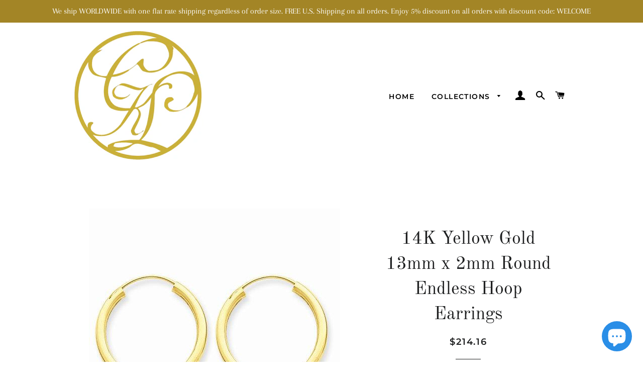

--- FILE ---
content_type: text/html; charset=utf-8
request_url: https://www.cklinternational.com/products/14k-yellow-gold-13mm-x-2mm-round-endless-hoop-earrings
body_size: 35785
content:
<!doctype html>
<html class="no-js" lang="en">
<head>

  <!-- Basic page needs ================================================== -->
  <meta charset="utf-8">
  <meta http-equiv="X-UA-Compatible" content="IE=edge,chrome=1">

  
    <link rel="shortcut icon" href="//www.cklinternational.com/cdn/shop/files/CKLjlogo-Gold_203d8153-ab42-476b-830f-e3ccd5d2b8e5_32x32.jpg?v=1614381714" type="image/png" />
  

  <!-- Title and description ================================================== -->
  <title>
  14K Yellow Gold 13mm x 2mm Round Endless Hoop Earrings &ndash; CKL INTERNATIONAL
  </title>

  
  <meta name="description" content="14K Yellow Gold 13mm x 2mm Round Classic Endless Hoop Earrings.   Metal: 14K Gold Measurement: 13mm (0.51 inch) x 2mm (0.08 inch) Weight: approximately 0.71 grams Hollow Tube">
  

  <!-- Helpers ================================================== -->
  <!-- /snippets/social-meta-tags.liquid -->




<meta property="og:site_name" content="CKL INTERNATIONAL">
<meta property="og:url" content="https://www.cklinternational.com/products/14k-yellow-gold-13mm-x-2mm-round-endless-hoop-earrings">
<meta property="og:title" content="14K Yellow Gold 13mm x 2mm Round Endless Hoop Earrings">
<meta property="og:type" content="product">
<meta property="og:description" content="14K Yellow Gold 13mm x 2mm Round Classic Endless Hoop Earrings.   Metal: 14K Gold Measurement: 13mm (0.51 inch) x 2mm (0.08 inch) Weight: approximately 0.71 grams Hollow Tube">

  <meta property="og:price:amount" content="214.16">
  <meta property="og:price:currency" content="USD">

<meta property="og:image" content="http://www.cklinternational.com/cdn/shop/products/dae3b6eb-eef6-59b4-a0a4-9616e79204c7_1200x1200.jpg?v=1583295060"><meta property="og:image" content="http://www.cklinternational.com/cdn/shop/products/20bf5f72-a269-5b43-9e37-889439ae9e5b_1200x1200.jpg?v=1583295062"><meta property="og:image" content="http://www.cklinternational.com/cdn/shop/products/1c27b1be-261c-5158-9743-88c6b6be0627_1200x1200.jpg?v=1583295065">
<meta property="og:image:secure_url" content="https://www.cklinternational.com/cdn/shop/products/dae3b6eb-eef6-59b4-a0a4-9616e79204c7_1200x1200.jpg?v=1583295060"><meta property="og:image:secure_url" content="https://www.cklinternational.com/cdn/shop/products/20bf5f72-a269-5b43-9e37-889439ae9e5b_1200x1200.jpg?v=1583295062"><meta property="og:image:secure_url" content="https://www.cklinternational.com/cdn/shop/products/1c27b1be-261c-5158-9743-88c6b6be0627_1200x1200.jpg?v=1583295065">


<meta name="twitter:card" content="summary_large_image">
<meta name="twitter:title" content="14K Yellow Gold 13mm x 2mm Round Endless Hoop Earrings">
<meta name="twitter:description" content="14K Yellow Gold 13mm x 2mm Round Classic Endless Hoop Earrings.   Metal: 14K Gold Measurement: 13mm (0.51 inch) x 2mm (0.08 inch) Weight: approximately 0.71 grams Hollow Tube">

  <link rel="canonical" href="https://www.cklinternational.com/products/14k-yellow-gold-13mm-x-2mm-round-endless-hoop-earrings">
  <meta name="viewport" content="width=device-width,initial-scale=1,shrink-to-fit=no">
  <meta name="theme-color" content="#1f2021">

  <!-- CSS ================================================== -->
  <link href="//www.cklinternational.com/cdn/shop/t/6/assets/timber.scss.css?v=94494357617709013311759259497" rel="stylesheet" type="text/css" media="all" />
  <link href="//www.cklinternational.com/cdn/shop/t/6/assets/theme.scss.css?v=164278320006121485891759259497" rel="stylesheet" type="text/css" media="all" />

  <!-- Sections ================================================== -->
  <script>
    window.theme = window.theme || {};
    theme.strings = {
      zoomClose: "Close (Esc)",
      zoomPrev: "Previous (Left arrow key)",
      zoomNext: "Next (Right arrow key)",
      moneyFormat: "${{amount}}",
      addressError: "Error looking up that address",
      addressNoResults: "No results for that address",
      addressQueryLimit: "You have exceeded the Google API usage limit. Consider upgrading to a \u003ca href=\"https:\/\/developers.google.com\/maps\/premium\/usage-limits\"\u003ePremium Plan\u003c\/a\u003e.",
      authError: "There was a problem authenticating your Google Maps account.",
      cartEmpty: "Your cart is currently empty.",
      cartCookie: "Enable cookies to use the shopping cart",
      cartSavings: "You're saving [savings]",
      productSlideLabel: "Slide [slide_number] of [slide_max]."
    };
    theme.settings = {
      cartType: "page",
      gridType: null
    };
  </script>

  <script src="//www.cklinternational.com/cdn/shop/t/6/assets/jquery-2.2.3.min.js?v=58211863146907186831603389616" type="text/javascript"></script>

  <script src="//www.cklinternational.com/cdn/shop/t/6/assets/lazysizes.min.js?v=155223123402716617051603389617" async="async"></script>

  <script src="//www.cklinternational.com/cdn/shop/t/6/assets/theme.js?v=114295768192348641321603389629" defer="defer"></script>

  <!-- Header hook for plugins ================================================== -->
  <script>window.performance && window.performance.mark && window.performance.mark('shopify.content_for_header.start');</script><meta name="google-site-verification" content="xgMNrurR-rzgNA7-QmXaEsL_1oR-qBy_i4Bqkos6is8">
<meta name="google-site-verification" content="xgMNrurR-rzgNA7-QmXaEsL_1oR-qBy_i4Bqkos6is8">
<meta id="shopify-digital-wallet" name="shopify-digital-wallet" content="/19921645/digital_wallets/dialog">
<meta name="shopify-checkout-api-token" content="92fee3cbc6b4e14387d9c3ace8ae5b2d">
<link rel="alternate" hreflang="x-default" href="https://www.cklinternational.com/products/14k-yellow-gold-13mm-x-2mm-round-endless-hoop-earrings">
<link rel="alternate" hreflang="en" href="https://www.cklinternational.com/products/14k-yellow-gold-13mm-x-2mm-round-endless-hoop-earrings">
<link rel="alternate" hreflang="de" href="https://www.cklinternational.com/de/products/14k-yellow-gold-13mm-x-2mm-round-endless-hoop-earrings">
<link rel="alternate" hreflang="fr" href="https://www.cklinternational.com/fr/products/14k-yellow-gold-13mm-x-2mm-round-endless-hoop-earrings">
<link rel="alternate" hreflang="it" href="https://www.cklinternational.com/it/products/14k-yellow-gold-13mm-x-2mm-round-endless-hoop-earrings">
<link rel="alternate" hreflang="ja" href="https://www.cklinternational.com/ja/products/14k-yellow-gold-13mm-x-2mm-round-endless-hoop-earrings">
<link rel="alternate" hreflang="zh-Hant" href="https://www.cklinternational.com/zh/products/14k-yellow-gold-13mm-x-2mm-round-endless-hoop-earrings">
<link rel="alternate" hreflang="ar" href="https://www.cklinternational.com/ar/products/14k-yellow-gold-13mm-x-2mm-round-endless-hoop-earrings">
<link rel="alternate" hreflang="da" href="https://www.cklinternational.com/da/products/14k-yellow-gold-13mm-x-2mm-round-endless-hoop-earrings">
<link rel="alternate" hreflang="nl" href="https://www.cklinternational.com/nl/products/14k-yellow-gold-13mm-x-2mm-round-endless-hoop-earrings">
<link rel="alternate" hreflang="ga" href="https://www.cklinternational.com/ga/products/14k-yellow-gold-13mm-x-2mm-round-endless-hoop-earrings">
<link rel="alternate" hreflang="ko" href="https://www.cklinternational.com/ko/products/14k-yellow-gold-13mm-x-2mm-round-endless-hoop-earrings">
<link rel="alternate" hreflang="no" href="https://www.cklinternational.com/no/products/14k-yellow-gold-13mm-x-2mm-round-endless-hoop-earrings">
<link rel="alternate" hreflang="fi" href="https://www.cklinternational.com/fi/products/14k-yellow-gold-13mm-x-2mm-round-endless-hoop-earrings">
<link rel="alternate" hreflang="el" href="https://www.cklinternational.com/el/products/14k-yellow-gold-13mm-x-2mm-round-endless-hoop-earrings">
<link rel="alternate" hreflang="lb" href="https://www.cklinternational.com/lb/products/14k-yellow-gold-13mm-x-2mm-round-endless-hoop-earrings">
<link rel="alternate" hreflang="pl" href="https://www.cklinternational.com/pl/products/14k-yellow-gold-13mm-x-2mm-round-endless-hoop-earrings">
<link rel="alternate" hreflang="es" href="https://www.cklinternational.com/es/products/14k-yellow-gold-13mm-x-2mm-round-endless-hoop-earrings">
<link rel="alternate" hreflang="pt" href="https://www.cklinternational.com/pt/products/14k-yellow-gold-13mm-x-2mm-round-endless-hoop-earrings">
<link rel="alternate" hreflang="ru" href="https://www.cklinternational.com/ru/products/14k-yellow-gold-13mm-x-2mm-round-endless-hoop-earrings">
<link rel="alternate" hreflang="sv" href="https://www.cklinternational.com/sv/products/14k-yellow-gold-13mm-x-2mm-round-endless-hoop-earrings">
<link rel="alternate" hreflang="hu" href="https://www.cklinternational.com/hu/products/14k-yellow-gold-13mm-x-2mm-round-endless-hoop-earrings">
<link rel="alternate" hreflang="en-CA" href="https://www.cklinternational.com/en-ca/products/14k-yellow-gold-13mm-x-2mm-round-endless-hoop-earrings">
<link rel="alternate" hreflang="ar-CA" href="https://www.cklinternational.com/ar-ca/products/14k-yellow-gold-13mm-x-2mm-round-endless-hoop-earrings">
<link rel="alternate" hreflang="zh-Hant-CA" href="https://www.cklinternational.com/zh-ca/products/14k-yellow-gold-13mm-x-2mm-round-endless-hoop-earrings">
<link rel="alternate" hreflang="da-CA" href="https://www.cklinternational.com/da-ca/products/14k-yellow-gold-13mm-x-2mm-round-endless-hoop-earrings">
<link rel="alternate" hreflang="nl-CA" href="https://www.cklinternational.com/nl-ca/products/14k-yellow-gold-13mm-x-2mm-round-endless-hoop-earrings">
<link rel="alternate" hreflang="fi-CA" href="https://www.cklinternational.com/fi-ca/products/14k-yellow-gold-13mm-x-2mm-round-endless-hoop-earrings">
<link rel="alternate" hreflang="fr-CA" href="https://www.cklinternational.com/fr-ca/products/14k-yellow-gold-13mm-x-2mm-round-endless-hoop-earrings">
<link rel="alternate" hreflang="de-CA" href="https://www.cklinternational.com/de-ca/products/14k-yellow-gold-13mm-x-2mm-round-endless-hoop-earrings">
<link rel="alternate" hreflang="el-CA" href="https://www.cklinternational.com/el-ca/products/14k-yellow-gold-13mm-x-2mm-round-endless-hoop-earrings">
<link rel="alternate" hreflang="hu-CA" href="https://www.cklinternational.com/hu-ca/products/14k-yellow-gold-13mm-x-2mm-round-endless-hoop-earrings">
<link rel="alternate" hreflang="ga-CA" href="https://www.cklinternational.com/ga-ca/products/14k-yellow-gold-13mm-x-2mm-round-endless-hoop-earrings">
<link rel="alternate" hreflang="it-CA" href="https://www.cklinternational.com/it-ca/products/14k-yellow-gold-13mm-x-2mm-round-endless-hoop-earrings">
<link rel="alternate" hreflang="ja-CA" href="https://www.cklinternational.com/ja-ca/products/14k-yellow-gold-13mm-x-2mm-round-endless-hoop-earrings">
<link rel="alternate" hreflang="ko-CA" href="https://www.cklinternational.com/ko-ca/products/14k-yellow-gold-13mm-x-2mm-round-endless-hoop-earrings">
<link rel="alternate" hreflang="lb-CA" href="https://www.cklinternational.com/lb-ca/products/14k-yellow-gold-13mm-x-2mm-round-endless-hoop-earrings">
<link rel="alternate" hreflang="no-CA" href="https://www.cklinternational.com/no-ca/products/14k-yellow-gold-13mm-x-2mm-round-endless-hoop-earrings">
<link rel="alternate" hreflang="pl-CA" href="https://www.cklinternational.com/pl-ca/products/14k-yellow-gold-13mm-x-2mm-round-endless-hoop-earrings">
<link rel="alternate" hreflang="pt-CA" href="https://www.cklinternational.com/pt-ca/products/14k-yellow-gold-13mm-x-2mm-round-endless-hoop-earrings">
<link rel="alternate" hreflang="ru-CA" href="https://www.cklinternational.com/ru-ca/products/14k-yellow-gold-13mm-x-2mm-round-endless-hoop-earrings">
<link rel="alternate" hreflang="es-CA" href="https://www.cklinternational.com/es-ca/products/14k-yellow-gold-13mm-x-2mm-round-endless-hoop-earrings">
<link rel="alternate" hreflang="sv-CA" href="https://www.cklinternational.com/sv-ca/products/14k-yellow-gold-13mm-x-2mm-round-endless-hoop-earrings">
<link rel="alternate" hreflang="en-GB" href="https://www.cklinternational.com/en-gb/products/14k-yellow-gold-13mm-x-2mm-round-endless-hoop-earrings">
<link rel="alternate" hreflang="sv-GB" href="https://www.cklinternational.com/sv-gb/products/14k-yellow-gold-13mm-x-2mm-round-endless-hoop-earrings">
<link rel="alternate" hreflang="es-GB" href="https://www.cklinternational.com/es-gb/products/14k-yellow-gold-13mm-x-2mm-round-endless-hoop-earrings">
<link rel="alternate" hreflang="ru-GB" href="https://www.cklinternational.com/ru-gb/products/14k-yellow-gold-13mm-x-2mm-round-endless-hoop-earrings">
<link rel="alternate" hreflang="pt-GB" href="https://www.cklinternational.com/pt-gb/products/14k-yellow-gold-13mm-x-2mm-round-endless-hoop-earrings">
<link rel="alternate" hreflang="pl-GB" href="https://www.cklinternational.com/pl-gb/products/14k-yellow-gold-13mm-x-2mm-round-endless-hoop-earrings">
<link rel="alternate" hreflang="no-GB" href="https://www.cklinternational.com/no-gb/products/14k-yellow-gold-13mm-x-2mm-round-endless-hoop-earrings">
<link rel="alternate" hreflang="lb-GB" href="https://www.cklinternational.com/lb-gb/products/14k-yellow-gold-13mm-x-2mm-round-endless-hoop-earrings">
<link rel="alternate" hreflang="ko-GB" href="https://www.cklinternational.com/ko-gb/products/14k-yellow-gold-13mm-x-2mm-round-endless-hoop-earrings">
<link rel="alternate" hreflang="ja-GB" href="https://www.cklinternational.com/ja-gb/products/14k-yellow-gold-13mm-x-2mm-round-endless-hoop-earrings">
<link rel="alternate" hreflang="it-GB" href="https://www.cklinternational.com/it-gb/products/14k-yellow-gold-13mm-x-2mm-round-endless-hoop-earrings">
<link rel="alternate" hreflang="ar-GB" href="https://www.cklinternational.com/ar-gb/products/14k-yellow-gold-13mm-x-2mm-round-endless-hoop-earrings">
<link rel="alternate" hreflang="zh-Hant-GB" href="https://www.cklinternational.com/zh-gb/products/14k-yellow-gold-13mm-x-2mm-round-endless-hoop-earrings">
<link rel="alternate" hreflang="da-GB" href="https://www.cklinternational.com/da-gb/products/14k-yellow-gold-13mm-x-2mm-round-endless-hoop-earrings">
<link rel="alternate" hreflang="nl-GB" href="https://www.cklinternational.com/nl-gb/products/14k-yellow-gold-13mm-x-2mm-round-endless-hoop-earrings">
<link rel="alternate" hreflang="fi-GB" href="https://www.cklinternational.com/fi-gb/products/14k-yellow-gold-13mm-x-2mm-round-endless-hoop-earrings">
<link rel="alternate" hreflang="fr-GB" href="https://www.cklinternational.com/fr-gb/products/14k-yellow-gold-13mm-x-2mm-round-endless-hoop-earrings">
<link rel="alternate" hreflang="de-GB" href="https://www.cklinternational.com/de-gb/products/14k-yellow-gold-13mm-x-2mm-round-endless-hoop-earrings">
<link rel="alternate" hreflang="el-GB" href="https://www.cklinternational.com/el-gb/products/14k-yellow-gold-13mm-x-2mm-round-endless-hoop-earrings">
<link rel="alternate" hreflang="hu-GB" href="https://www.cklinternational.com/hu-gb/products/14k-yellow-gold-13mm-x-2mm-round-endless-hoop-earrings">
<link rel="alternate" hreflang="ga-GB" href="https://www.cklinternational.com/ga-gb/products/14k-yellow-gold-13mm-x-2mm-round-endless-hoop-earrings">
<link rel="alternate" hreflang="en-AU" href="https://www.cklinternational.com/en-au/products/14k-yellow-gold-13mm-x-2mm-round-endless-hoop-earrings">
<link rel="alternate" hreflang="sv-AU" href="https://www.cklinternational.com/sv-au/products/14k-yellow-gold-13mm-x-2mm-round-endless-hoop-earrings">
<link rel="alternate" hreflang="es-AU" href="https://www.cklinternational.com/es-au/products/14k-yellow-gold-13mm-x-2mm-round-endless-hoop-earrings">
<link rel="alternate" hreflang="ru-AU" href="https://www.cklinternational.com/ru-au/products/14k-yellow-gold-13mm-x-2mm-round-endless-hoop-earrings">
<link rel="alternate" hreflang="pt-AU" href="https://www.cklinternational.com/pt-au/products/14k-yellow-gold-13mm-x-2mm-round-endless-hoop-earrings">
<link rel="alternate" hreflang="pl-AU" href="https://www.cklinternational.com/pl-au/products/14k-yellow-gold-13mm-x-2mm-round-endless-hoop-earrings">
<link rel="alternate" hreflang="no-AU" href="https://www.cklinternational.com/no-au/products/14k-yellow-gold-13mm-x-2mm-round-endless-hoop-earrings">
<link rel="alternate" hreflang="lb-AU" href="https://www.cklinternational.com/lb-au/products/14k-yellow-gold-13mm-x-2mm-round-endless-hoop-earrings">
<link rel="alternate" hreflang="ko-AU" href="https://www.cklinternational.com/ko-au/products/14k-yellow-gold-13mm-x-2mm-round-endless-hoop-earrings">
<link rel="alternate" hreflang="ja-AU" href="https://www.cklinternational.com/ja-au/products/14k-yellow-gold-13mm-x-2mm-round-endless-hoop-earrings">
<link rel="alternate" hreflang="it-AU" href="https://www.cklinternational.com/it-au/products/14k-yellow-gold-13mm-x-2mm-round-endless-hoop-earrings">
<link rel="alternate" hreflang="ga-AU" href="https://www.cklinternational.com/ga-au/products/14k-yellow-gold-13mm-x-2mm-round-endless-hoop-earrings">
<link rel="alternate" hreflang="hu-AU" href="https://www.cklinternational.com/hu-au/products/14k-yellow-gold-13mm-x-2mm-round-endless-hoop-earrings">
<link rel="alternate" hreflang="el-AU" href="https://www.cklinternational.com/el-au/products/14k-yellow-gold-13mm-x-2mm-round-endless-hoop-earrings">
<link rel="alternate" hreflang="de-AU" href="https://www.cklinternational.com/de-au/products/14k-yellow-gold-13mm-x-2mm-round-endless-hoop-earrings">
<link rel="alternate" hreflang="fr-AU" href="https://www.cklinternational.com/fr-au/products/14k-yellow-gold-13mm-x-2mm-round-endless-hoop-earrings">
<link rel="alternate" hreflang="fi-AU" href="https://www.cklinternational.com/fi-au/products/14k-yellow-gold-13mm-x-2mm-round-endless-hoop-earrings">
<link rel="alternate" hreflang="nl-AU" href="https://www.cklinternational.com/nl-au/products/14k-yellow-gold-13mm-x-2mm-round-endless-hoop-earrings">
<link rel="alternate" hreflang="da-AU" href="https://www.cklinternational.com/da-au/products/14k-yellow-gold-13mm-x-2mm-round-endless-hoop-earrings">
<link rel="alternate" hreflang="zh-Hant-AU" href="https://www.cklinternational.com/zh-au/products/14k-yellow-gold-13mm-x-2mm-round-endless-hoop-earrings">
<link rel="alternate" hreflang="ar-AU" href="https://www.cklinternational.com/ar-au/products/14k-yellow-gold-13mm-x-2mm-round-endless-hoop-earrings">
<link rel="alternate" hreflang="en-DE" href="https://www.cklinternational.com/en-de/products/14k-yellow-gold-13mm-x-2mm-round-endless-hoop-earrings">
<link rel="alternate" hreflang="ar-DE" href="https://www.cklinternational.com/ar-de/products/14k-yellow-gold-13mm-x-2mm-round-endless-hoop-earrings">
<link rel="alternate" hreflang="zh-Hant-DE" href="https://www.cklinternational.com/zh-de/products/14k-yellow-gold-13mm-x-2mm-round-endless-hoop-earrings">
<link rel="alternate" hreflang="da-DE" href="https://www.cklinternational.com/da-de/products/14k-yellow-gold-13mm-x-2mm-round-endless-hoop-earrings">
<link rel="alternate" hreflang="nl-DE" href="https://www.cklinternational.com/nl-de/products/14k-yellow-gold-13mm-x-2mm-round-endless-hoop-earrings">
<link rel="alternate" hreflang="fi-DE" href="https://www.cklinternational.com/fi-de/products/14k-yellow-gold-13mm-x-2mm-round-endless-hoop-earrings">
<link rel="alternate" hreflang="fr-DE" href="https://www.cklinternational.com/fr-de/products/14k-yellow-gold-13mm-x-2mm-round-endless-hoop-earrings">
<link rel="alternate" hreflang="de-DE" href="https://www.cklinternational.com/de-de/products/14k-yellow-gold-13mm-x-2mm-round-endless-hoop-earrings">
<link rel="alternate" hreflang="el-DE" href="https://www.cklinternational.com/el-de/products/14k-yellow-gold-13mm-x-2mm-round-endless-hoop-earrings">
<link rel="alternate" hreflang="hu-DE" href="https://www.cklinternational.com/hu-de/products/14k-yellow-gold-13mm-x-2mm-round-endless-hoop-earrings">
<link rel="alternate" hreflang="ga-DE" href="https://www.cklinternational.com/ga-de/products/14k-yellow-gold-13mm-x-2mm-round-endless-hoop-earrings">
<link rel="alternate" hreflang="it-DE" href="https://www.cklinternational.com/it-de/products/14k-yellow-gold-13mm-x-2mm-round-endless-hoop-earrings">
<link rel="alternate" hreflang="ja-DE" href="https://www.cklinternational.com/ja-de/products/14k-yellow-gold-13mm-x-2mm-round-endless-hoop-earrings">
<link rel="alternate" hreflang="ko-DE" href="https://www.cklinternational.com/ko-de/products/14k-yellow-gold-13mm-x-2mm-round-endless-hoop-earrings">
<link rel="alternate" hreflang="lb-DE" href="https://www.cklinternational.com/lb-de/products/14k-yellow-gold-13mm-x-2mm-round-endless-hoop-earrings">
<link rel="alternate" hreflang="no-DE" href="https://www.cklinternational.com/no-de/products/14k-yellow-gold-13mm-x-2mm-round-endless-hoop-earrings">
<link rel="alternate" hreflang="pl-DE" href="https://www.cklinternational.com/pl-de/products/14k-yellow-gold-13mm-x-2mm-round-endless-hoop-earrings">
<link rel="alternate" hreflang="pt-DE" href="https://www.cklinternational.com/pt-de/products/14k-yellow-gold-13mm-x-2mm-round-endless-hoop-earrings">
<link rel="alternate" hreflang="ru-DE" href="https://www.cklinternational.com/ru-de/products/14k-yellow-gold-13mm-x-2mm-round-endless-hoop-earrings">
<link rel="alternate" hreflang="sv-DE" href="https://www.cklinternational.com/sv-de/products/14k-yellow-gold-13mm-x-2mm-round-endless-hoop-earrings">
<link rel="alternate" hreflang="es-DE" href="https://www.cklinternational.com/es-de/products/14k-yellow-gold-13mm-x-2mm-round-endless-hoop-earrings">
<link rel="alternate" hreflang="en-FR" href="https://www.cklinternational.com/en-fr/products/14k-yellow-gold-13mm-x-2mm-round-endless-hoop-earrings">
<link rel="alternate" hreflang="ar-FR" href="https://www.cklinternational.com/ar-fr/products/14k-yellow-gold-13mm-x-2mm-round-endless-hoop-earrings">
<link rel="alternate" hreflang="zh-Hant-FR" href="https://www.cklinternational.com/zh-fr/products/14k-yellow-gold-13mm-x-2mm-round-endless-hoop-earrings">
<link rel="alternate" hreflang="da-FR" href="https://www.cklinternational.com/da-fr/products/14k-yellow-gold-13mm-x-2mm-round-endless-hoop-earrings">
<link rel="alternate" hreflang="nl-FR" href="https://www.cklinternational.com/nl-fr/products/14k-yellow-gold-13mm-x-2mm-round-endless-hoop-earrings">
<link rel="alternate" hreflang="fi-FR" href="https://www.cklinternational.com/fi-fr/products/14k-yellow-gold-13mm-x-2mm-round-endless-hoop-earrings">
<link rel="alternate" hreflang="fr-FR" href="https://www.cklinternational.com/fr-fr/products/14k-yellow-gold-13mm-x-2mm-round-endless-hoop-earrings">
<link rel="alternate" hreflang="de-FR" href="https://www.cklinternational.com/de-fr/products/14k-yellow-gold-13mm-x-2mm-round-endless-hoop-earrings">
<link rel="alternate" hreflang="el-FR" href="https://www.cklinternational.com/el-fr/products/14k-yellow-gold-13mm-x-2mm-round-endless-hoop-earrings">
<link rel="alternate" hreflang="hu-FR" href="https://www.cklinternational.com/hu-fr/products/14k-yellow-gold-13mm-x-2mm-round-endless-hoop-earrings">
<link rel="alternate" hreflang="ga-FR" href="https://www.cklinternational.com/ga-fr/products/14k-yellow-gold-13mm-x-2mm-round-endless-hoop-earrings">
<link rel="alternate" hreflang="it-FR" href="https://www.cklinternational.com/it-fr/products/14k-yellow-gold-13mm-x-2mm-round-endless-hoop-earrings">
<link rel="alternate" hreflang="ja-FR" href="https://www.cklinternational.com/ja-fr/products/14k-yellow-gold-13mm-x-2mm-round-endless-hoop-earrings">
<link rel="alternate" hreflang="ko-FR" href="https://www.cklinternational.com/ko-fr/products/14k-yellow-gold-13mm-x-2mm-round-endless-hoop-earrings">
<link rel="alternate" hreflang="lb-FR" href="https://www.cklinternational.com/lb-fr/products/14k-yellow-gold-13mm-x-2mm-round-endless-hoop-earrings">
<link rel="alternate" hreflang="no-FR" href="https://www.cklinternational.com/no-fr/products/14k-yellow-gold-13mm-x-2mm-round-endless-hoop-earrings">
<link rel="alternate" hreflang="pl-FR" href="https://www.cklinternational.com/pl-fr/products/14k-yellow-gold-13mm-x-2mm-round-endless-hoop-earrings">
<link rel="alternate" hreflang="pt-FR" href="https://www.cklinternational.com/pt-fr/products/14k-yellow-gold-13mm-x-2mm-round-endless-hoop-earrings">
<link rel="alternate" hreflang="ru-FR" href="https://www.cklinternational.com/ru-fr/products/14k-yellow-gold-13mm-x-2mm-round-endless-hoop-earrings">
<link rel="alternate" hreflang="es-FR" href="https://www.cklinternational.com/es-fr/products/14k-yellow-gold-13mm-x-2mm-round-endless-hoop-earrings">
<link rel="alternate" hreflang="sv-FR" href="https://www.cklinternational.com/sv-fr/products/14k-yellow-gold-13mm-x-2mm-round-endless-hoop-earrings">
<link rel="alternate" hreflang="en-JP" href="https://www.cklinternational.com/en-jp/products/14k-yellow-gold-13mm-x-2mm-round-endless-hoop-earrings">
<link rel="alternate" hreflang="ja-JP" href="https://www.cklinternational.com/ja-jp/products/14k-yellow-gold-13mm-x-2mm-round-endless-hoop-earrings">
<link rel="alternate" hreflang="sv-JP" href="https://www.cklinternational.com/sv-jp/products/14k-yellow-gold-13mm-x-2mm-round-endless-hoop-earrings">
<link rel="alternate" hreflang="es-JP" href="https://www.cklinternational.com/es-jp/products/14k-yellow-gold-13mm-x-2mm-round-endless-hoop-earrings">
<link rel="alternate" hreflang="ru-JP" href="https://www.cklinternational.com/ru-jp/products/14k-yellow-gold-13mm-x-2mm-round-endless-hoop-earrings">
<link rel="alternate" hreflang="pt-JP" href="https://www.cklinternational.com/pt-jp/products/14k-yellow-gold-13mm-x-2mm-round-endless-hoop-earrings">
<link rel="alternate" hreflang="pl-JP" href="https://www.cklinternational.com/pl-jp/products/14k-yellow-gold-13mm-x-2mm-round-endless-hoop-earrings">
<link rel="alternate" hreflang="no-JP" href="https://www.cklinternational.com/no-jp/products/14k-yellow-gold-13mm-x-2mm-round-endless-hoop-earrings">
<link rel="alternate" hreflang="lb-JP" href="https://www.cklinternational.com/lb-jp/products/14k-yellow-gold-13mm-x-2mm-round-endless-hoop-earrings">
<link rel="alternate" hreflang="ko-JP" href="https://www.cklinternational.com/ko-jp/products/14k-yellow-gold-13mm-x-2mm-round-endless-hoop-earrings">
<link rel="alternate" hreflang="it-JP" href="https://www.cklinternational.com/it-jp/products/14k-yellow-gold-13mm-x-2mm-round-endless-hoop-earrings">
<link rel="alternate" hreflang="ga-JP" href="https://www.cklinternational.com/ga-jp/products/14k-yellow-gold-13mm-x-2mm-round-endless-hoop-earrings">
<link rel="alternate" hreflang="hu-JP" href="https://www.cklinternational.com/hu-jp/products/14k-yellow-gold-13mm-x-2mm-round-endless-hoop-earrings">
<link rel="alternate" hreflang="el-JP" href="https://www.cklinternational.com/el-jp/products/14k-yellow-gold-13mm-x-2mm-round-endless-hoop-earrings">
<link rel="alternate" hreflang="de-JP" href="https://www.cklinternational.com/de-jp/products/14k-yellow-gold-13mm-x-2mm-round-endless-hoop-earrings">
<link rel="alternate" hreflang="fr-JP" href="https://www.cklinternational.com/fr-jp/products/14k-yellow-gold-13mm-x-2mm-round-endless-hoop-earrings">
<link rel="alternate" hreflang="fi-JP" href="https://www.cklinternational.com/fi-jp/products/14k-yellow-gold-13mm-x-2mm-round-endless-hoop-earrings">
<link rel="alternate" hreflang="nl-JP" href="https://www.cklinternational.com/nl-jp/products/14k-yellow-gold-13mm-x-2mm-round-endless-hoop-earrings">
<link rel="alternate" hreflang="da-JP" href="https://www.cklinternational.com/da-jp/products/14k-yellow-gold-13mm-x-2mm-round-endless-hoop-earrings">
<link rel="alternate" hreflang="zh-Hant-JP" href="https://www.cklinternational.com/zh-jp/products/14k-yellow-gold-13mm-x-2mm-round-endless-hoop-earrings">
<link rel="alternate" hreflang="ar-JP" href="https://www.cklinternational.com/ar-jp/products/14k-yellow-gold-13mm-x-2mm-round-endless-hoop-earrings">
<link rel="alternate" hreflang="en-NL" href="https://www.cklinternational.com/en-nl/products/14k-yellow-gold-13mm-x-2mm-round-endless-hoop-earrings">
<link rel="alternate" hreflang="sv-NL" href="https://www.cklinternational.com/sv-nl/products/14k-yellow-gold-13mm-x-2mm-round-endless-hoop-earrings">
<link rel="alternate" hreflang="es-NL" href="https://www.cklinternational.com/es-nl/products/14k-yellow-gold-13mm-x-2mm-round-endless-hoop-earrings">
<link rel="alternate" hreflang="ru-NL" href="https://www.cklinternational.com/ru-nl/products/14k-yellow-gold-13mm-x-2mm-round-endless-hoop-earrings">
<link rel="alternate" hreflang="pt-NL" href="https://www.cklinternational.com/pt-nl/products/14k-yellow-gold-13mm-x-2mm-round-endless-hoop-earrings">
<link rel="alternate" hreflang="pl-NL" href="https://www.cklinternational.com/pl-nl/products/14k-yellow-gold-13mm-x-2mm-round-endless-hoop-earrings">
<link rel="alternate" hreflang="no-NL" href="https://www.cklinternational.com/no-nl/products/14k-yellow-gold-13mm-x-2mm-round-endless-hoop-earrings">
<link rel="alternate" hreflang="lb-NL" href="https://www.cklinternational.com/lb-nl/products/14k-yellow-gold-13mm-x-2mm-round-endless-hoop-earrings">
<link rel="alternate" hreflang="ko-NL" href="https://www.cklinternational.com/ko-nl/products/14k-yellow-gold-13mm-x-2mm-round-endless-hoop-earrings">
<link rel="alternate" hreflang="ja-NL" href="https://www.cklinternational.com/ja-nl/products/14k-yellow-gold-13mm-x-2mm-round-endless-hoop-earrings">
<link rel="alternate" hreflang="it-NL" href="https://www.cklinternational.com/it-nl/products/14k-yellow-gold-13mm-x-2mm-round-endless-hoop-earrings">
<link rel="alternate" hreflang="ga-NL" href="https://www.cklinternational.com/ga-nl/products/14k-yellow-gold-13mm-x-2mm-round-endless-hoop-earrings">
<link rel="alternate" hreflang="hu-NL" href="https://www.cklinternational.com/hu-nl/products/14k-yellow-gold-13mm-x-2mm-round-endless-hoop-earrings">
<link rel="alternate" hreflang="el-NL" href="https://www.cklinternational.com/el-nl/products/14k-yellow-gold-13mm-x-2mm-round-endless-hoop-earrings">
<link rel="alternate" hreflang="de-NL" href="https://www.cklinternational.com/de-nl/products/14k-yellow-gold-13mm-x-2mm-round-endless-hoop-earrings">
<link rel="alternate" hreflang="fr-NL" href="https://www.cklinternational.com/fr-nl/products/14k-yellow-gold-13mm-x-2mm-round-endless-hoop-earrings">
<link rel="alternate" hreflang="fi-NL" href="https://www.cklinternational.com/fi-nl/products/14k-yellow-gold-13mm-x-2mm-round-endless-hoop-earrings">
<link rel="alternate" hreflang="nl-NL" href="https://www.cklinternational.com/nl-nl/products/14k-yellow-gold-13mm-x-2mm-round-endless-hoop-earrings">
<link rel="alternate" hreflang="da-NL" href="https://www.cklinternational.com/da-nl/products/14k-yellow-gold-13mm-x-2mm-round-endless-hoop-earrings">
<link rel="alternate" hreflang="zh-Hant-NL" href="https://www.cklinternational.com/zh-nl/products/14k-yellow-gold-13mm-x-2mm-round-endless-hoop-earrings">
<link rel="alternate" hreflang="ar-NL" href="https://www.cklinternational.com/ar-nl/products/14k-yellow-gold-13mm-x-2mm-round-endless-hoop-earrings">
<link rel="alternate" hreflang="en-CH" href="https://www.cklinternational.com/en-ch/products/14k-yellow-gold-13mm-x-2mm-round-endless-hoop-earrings">
<link rel="alternate" hreflang="sv-CH" href="https://www.cklinternational.com/sv-ch/products/14k-yellow-gold-13mm-x-2mm-round-endless-hoop-earrings">
<link rel="alternate" hreflang="es-CH" href="https://www.cklinternational.com/es-ch/products/14k-yellow-gold-13mm-x-2mm-round-endless-hoop-earrings">
<link rel="alternate" hreflang="ru-CH" href="https://www.cklinternational.com/ru-ch/products/14k-yellow-gold-13mm-x-2mm-round-endless-hoop-earrings">
<link rel="alternate" hreflang="pt-CH" href="https://www.cklinternational.com/pt-ch/products/14k-yellow-gold-13mm-x-2mm-round-endless-hoop-earrings">
<link rel="alternate" hreflang="pl-CH" href="https://www.cklinternational.com/pl-ch/products/14k-yellow-gold-13mm-x-2mm-round-endless-hoop-earrings">
<link rel="alternate" hreflang="no-CH" href="https://www.cklinternational.com/no-ch/products/14k-yellow-gold-13mm-x-2mm-round-endless-hoop-earrings">
<link rel="alternate" hreflang="lb-CH" href="https://www.cklinternational.com/lb-ch/products/14k-yellow-gold-13mm-x-2mm-round-endless-hoop-earrings">
<link rel="alternate" hreflang="ko-CH" href="https://www.cklinternational.com/ko-ch/products/14k-yellow-gold-13mm-x-2mm-round-endless-hoop-earrings">
<link rel="alternate" hreflang="ja-CH" href="https://www.cklinternational.com/ja-ch/products/14k-yellow-gold-13mm-x-2mm-round-endless-hoop-earrings">
<link rel="alternate" hreflang="ar-CH" href="https://www.cklinternational.com/ar-ch/products/14k-yellow-gold-13mm-x-2mm-round-endless-hoop-earrings">
<link rel="alternate" hreflang="zh-Hant-CH" href="https://www.cklinternational.com/zh-ch/products/14k-yellow-gold-13mm-x-2mm-round-endless-hoop-earrings">
<link rel="alternate" hreflang="da-CH" href="https://www.cklinternational.com/da-ch/products/14k-yellow-gold-13mm-x-2mm-round-endless-hoop-earrings">
<link rel="alternate" hreflang="nl-CH" href="https://www.cklinternational.com/nl-ch/products/14k-yellow-gold-13mm-x-2mm-round-endless-hoop-earrings">
<link rel="alternate" hreflang="fi-CH" href="https://www.cklinternational.com/fi-ch/products/14k-yellow-gold-13mm-x-2mm-round-endless-hoop-earrings">
<link rel="alternate" hreflang="fr-CH" href="https://www.cklinternational.com/fr-ch/products/14k-yellow-gold-13mm-x-2mm-round-endless-hoop-earrings">
<link rel="alternate" hreflang="de-CH" href="https://www.cklinternational.com/de-ch/products/14k-yellow-gold-13mm-x-2mm-round-endless-hoop-earrings">
<link rel="alternate" hreflang="el-CH" href="https://www.cklinternational.com/el-ch/products/14k-yellow-gold-13mm-x-2mm-round-endless-hoop-earrings">
<link rel="alternate" hreflang="hu-CH" href="https://www.cklinternational.com/hu-ch/products/14k-yellow-gold-13mm-x-2mm-round-endless-hoop-earrings">
<link rel="alternate" hreflang="ga-CH" href="https://www.cklinternational.com/ga-ch/products/14k-yellow-gold-13mm-x-2mm-round-endless-hoop-earrings">
<link rel="alternate" hreflang="it-CH" href="https://www.cklinternational.com/it-ch/products/14k-yellow-gold-13mm-x-2mm-round-endless-hoop-earrings">
<link rel="alternate" hreflang="en-IT" href="https://www.cklinternational.com/en-it/products/14k-yellow-gold-13mm-x-2mm-round-endless-hoop-earrings">
<link rel="alternate" hreflang="ar-IT" href="https://www.cklinternational.com/ar-it/products/14k-yellow-gold-13mm-x-2mm-round-endless-hoop-earrings">
<link rel="alternate" hreflang="zh-Hant-IT" href="https://www.cklinternational.com/zh-it/products/14k-yellow-gold-13mm-x-2mm-round-endless-hoop-earrings">
<link rel="alternate" hreflang="da-IT" href="https://www.cklinternational.com/da-it/products/14k-yellow-gold-13mm-x-2mm-round-endless-hoop-earrings">
<link rel="alternate" hreflang="nl-IT" href="https://www.cklinternational.com/nl-it/products/14k-yellow-gold-13mm-x-2mm-round-endless-hoop-earrings">
<link rel="alternate" hreflang="sv-IT" href="https://www.cklinternational.com/sv-it/products/14k-yellow-gold-13mm-x-2mm-round-endless-hoop-earrings">
<link rel="alternate" hreflang="es-IT" href="https://www.cklinternational.com/es-it/products/14k-yellow-gold-13mm-x-2mm-round-endless-hoop-earrings">
<link rel="alternate" hreflang="ru-IT" href="https://www.cklinternational.com/ru-it/products/14k-yellow-gold-13mm-x-2mm-round-endless-hoop-earrings">
<link rel="alternate" hreflang="pt-IT" href="https://www.cklinternational.com/pt-it/products/14k-yellow-gold-13mm-x-2mm-round-endless-hoop-earrings">
<link rel="alternate" hreflang="pl-IT" href="https://www.cklinternational.com/pl-it/products/14k-yellow-gold-13mm-x-2mm-round-endless-hoop-earrings">
<link rel="alternate" hreflang="no-IT" href="https://www.cklinternational.com/no-it/products/14k-yellow-gold-13mm-x-2mm-round-endless-hoop-earrings">
<link rel="alternate" hreflang="lb-IT" href="https://www.cklinternational.com/lb-it/products/14k-yellow-gold-13mm-x-2mm-round-endless-hoop-earrings">
<link rel="alternate" hreflang="ko-IT" href="https://www.cklinternational.com/ko-it/products/14k-yellow-gold-13mm-x-2mm-round-endless-hoop-earrings">
<link rel="alternate" hreflang="ja-IT" href="https://www.cklinternational.com/ja-it/products/14k-yellow-gold-13mm-x-2mm-round-endless-hoop-earrings">
<link rel="alternate" hreflang="it-IT" href="https://www.cklinternational.com/it-it/products/14k-yellow-gold-13mm-x-2mm-round-endless-hoop-earrings">
<link rel="alternate" hreflang="ga-IT" href="https://www.cklinternational.com/ga-it/products/14k-yellow-gold-13mm-x-2mm-round-endless-hoop-earrings">
<link rel="alternate" hreflang="hu-IT" href="https://www.cklinternational.com/hu-it/products/14k-yellow-gold-13mm-x-2mm-round-endless-hoop-earrings">
<link rel="alternate" hreflang="el-IT" href="https://www.cklinternational.com/el-it/products/14k-yellow-gold-13mm-x-2mm-round-endless-hoop-earrings">
<link rel="alternate" hreflang="de-IT" href="https://www.cklinternational.com/de-it/products/14k-yellow-gold-13mm-x-2mm-round-endless-hoop-earrings">
<link rel="alternate" hreflang="fr-IT" href="https://www.cklinternational.com/fr-it/products/14k-yellow-gold-13mm-x-2mm-round-endless-hoop-earrings">
<link rel="alternate" hreflang="fi-IT" href="https://www.cklinternational.com/fi-it/products/14k-yellow-gold-13mm-x-2mm-round-endless-hoop-earrings">
<link rel="alternate" hreflang="en-NZ" href="https://www.cklinternational.com/en-nz/products/14k-yellow-gold-13mm-x-2mm-round-endless-hoop-earrings">
<link rel="alternate" hreflang="sv-NZ" href="https://www.cklinternational.com/sv-nz/products/14k-yellow-gold-13mm-x-2mm-round-endless-hoop-earrings">
<link rel="alternate" hreflang="es-NZ" href="https://www.cklinternational.com/es-nz/products/14k-yellow-gold-13mm-x-2mm-round-endless-hoop-earrings">
<link rel="alternate" hreflang="ru-NZ" href="https://www.cklinternational.com/ru-nz/products/14k-yellow-gold-13mm-x-2mm-round-endless-hoop-earrings">
<link rel="alternate" hreflang="pt-NZ" href="https://www.cklinternational.com/pt-nz/products/14k-yellow-gold-13mm-x-2mm-round-endless-hoop-earrings">
<link rel="alternate" hreflang="pl-NZ" href="https://www.cklinternational.com/pl-nz/products/14k-yellow-gold-13mm-x-2mm-round-endless-hoop-earrings">
<link rel="alternate" hreflang="no-NZ" href="https://www.cklinternational.com/no-nz/products/14k-yellow-gold-13mm-x-2mm-round-endless-hoop-earrings">
<link rel="alternate" hreflang="lb-NZ" href="https://www.cklinternational.com/lb-nz/products/14k-yellow-gold-13mm-x-2mm-round-endless-hoop-earrings">
<link rel="alternate" hreflang="ko-NZ" href="https://www.cklinternational.com/ko-nz/products/14k-yellow-gold-13mm-x-2mm-round-endless-hoop-earrings">
<link rel="alternate" hreflang="ja-NZ" href="https://www.cklinternational.com/ja-nz/products/14k-yellow-gold-13mm-x-2mm-round-endless-hoop-earrings">
<link rel="alternate" hreflang="it-NZ" href="https://www.cklinternational.com/it-nz/products/14k-yellow-gold-13mm-x-2mm-round-endless-hoop-earrings">
<link rel="alternate" hreflang="ga-NZ" href="https://www.cklinternational.com/ga-nz/products/14k-yellow-gold-13mm-x-2mm-round-endless-hoop-earrings">
<link rel="alternate" hreflang="hu-NZ" href="https://www.cklinternational.com/hu-nz/products/14k-yellow-gold-13mm-x-2mm-round-endless-hoop-earrings">
<link rel="alternate" hreflang="el-NZ" href="https://www.cklinternational.com/el-nz/products/14k-yellow-gold-13mm-x-2mm-round-endless-hoop-earrings">
<link rel="alternate" hreflang="de-NZ" href="https://www.cklinternational.com/de-nz/products/14k-yellow-gold-13mm-x-2mm-round-endless-hoop-earrings">
<link rel="alternate" hreflang="fr-NZ" href="https://www.cklinternational.com/fr-nz/products/14k-yellow-gold-13mm-x-2mm-round-endless-hoop-earrings">
<link rel="alternate" hreflang="fi-NZ" href="https://www.cklinternational.com/fi-nz/products/14k-yellow-gold-13mm-x-2mm-round-endless-hoop-earrings">
<link rel="alternate" hreflang="nl-NZ" href="https://www.cklinternational.com/nl-nz/products/14k-yellow-gold-13mm-x-2mm-round-endless-hoop-earrings">
<link rel="alternate" hreflang="da-NZ" href="https://www.cklinternational.com/da-nz/products/14k-yellow-gold-13mm-x-2mm-round-endless-hoop-earrings">
<link rel="alternate" hreflang="zh-Hant-NZ" href="https://www.cklinternational.com/zh-nz/products/14k-yellow-gold-13mm-x-2mm-round-endless-hoop-earrings">
<link rel="alternate" hreflang="ar-NZ" href="https://www.cklinternational.com/ar-nz/products/14k-yellow-gold-13mm-x-2mm-round-endless-hoop-earrings">
<link rel="alternate" hreflang="en-IE" href="https://www.cklinternational.com/en-ie/products/14k-yellow-gold-13mm-x-2mm-round-endless-hoop-earrings">
<link rel="alternate" hreflang="ar-IE" href="https://www.cklinternational.com/ar-ie/products/14k-yellow-gold-13mm-x-2mm-round-endless-hoop-earrings">
<link rel="alternate" hreflang="zh-Hant-IE" href="https://www.cklinternational.com/zh-ie/products/14k-yellow-gold-13mm-x-2mm-round-endless-hoop-earrings">
<link rel="alternate" hreflang="da-IE" href="https://www.cklinternational.com/da-ie/products/14k-yellow-gold-13mm-x-2mm-round-endless-hoop-earrings">
<link rel="alternate" hreflang="nl-IE" href="https://www.cklinternational.com/nl-ie/products/14k-yellow-gold-13mm-x-2mm-round-endless-hoop-earrings">
<link rel="alternate" hreflang="fi-IE" href="https://www.cklinternational.com/fi-ie/products/14k-yellow-gold-13mm-x-2mm-round-endless-hoop-earrings">
<link rel="alternate" hreflang="fr-IE" href="https://www.cklinternational.com/fr-ie/products/14k-yellow-gold-13mm-x-2mm-round-endless-hoop-earrings">
<link rel="alternate" hreflang="de-IE" href="https://www.cklinternational.com/de-ie/products/14k-yellow-gold-13mm-x-2mm-round-endless-hoop-earrings">
<link rel="alternate" hreflang="el-IE" href="https://www.cklinternational.com/el-ie/products/14k-yellow-gold-13mm-x-2mm-round-endless-hoop-earrings">
<link rel="alternate" hreflang="hu-IE" href="https://www.cklinternational.com/hu-ie/products/14k-yellow-gold-13mm-x-2mm-round-endless-hoop-earrings">
<link rel="alternate" hreflang="ga-IE" href="https://www.cklinternational.com/ga-ie/products/14k-yellow-gold-13mm-x-2mm-round-endless-hoop-earrings">
<link rel="alternate" hreflang="it-IE" href="https://www.cklinternational.com/it-ie/products/14k-yellow-gold-13mm-x-2mm-round-endless-hoop-earrings">
<link rel="alternate" hreflang="ja-IE" href="https://www.cklinternational.com/ja-ie/products/14k-yellow-gold-13mm-x-2mm-round-endless-hoop-earrings">
<link rel="alternate" hreflang="sv-IE" href="https://www.cklinternational.com/sv-ie/products/14k-yellow-gold-13mm-x-2mm-round-endless-hoop-earrings">
<link rel="alternate" hreflang="es-IE" href="https://www.cklinternational.com/es-ie/products/14k-yellow-gold-13mm-x-2mm-round-endless-hoop-earrings">
<link rel="alternate" hreflang="ru-IE" href="https://www.cklinternational.com/ru-ie/products/14k-yellow-gold-13mm-x-2mm-round-endless-hoop-earrings">
<link rel="alternate" hreflang="pt-IE" href="https://www.cklinternational.com/pt-ie/products/14k-yellow-gold-13mm-x-2mm-round-endless-hoop-earrings">
<link rel="alternate" hreflang="pl-IE" href="https://www.cklinternational.com/pl-ie/products/14k-yellow-gold-13mm-x-2mm-round-endless-hoop-earrings">
<link rel="alternate" hreflang="no-IE" href="https://www.cklinternational.com/no-ie/products/14k-yellow-gold-13mm-x-2mm-round-endless-hoop-earrings">
<link rel="alternate" hreflang="lb-IE" href="https://www.cklinternational.com/lb-ie/products/14k-yellow-gold-13mm-x-2mm-round-endless-hoop-earrings">
<link rel="alternate" hreflang="ko-IE" href="https://www.cklinternational.com/ko-ie/products/14k-yellow-gold-13mm-x-2mm-round-endless-hoop-earrings">
<link rel="alternate" hreflang="en-ES" href="https://www.cklinternational.com/en-es/products/14k-yellow-gold-13mm-x-2mm-round-endless-hoop-earrings">
<link rel="alternate" hreflang="ar-ES" href="https://www.cklinternational.com/ar-es/products/14k-yellow-gold-13mm-x-2mm-round-endless-hoop-earrings">
<link rel="alternate" hreflang="zh-Hant-ES" href="https://www.cklinternational.com/zh-es/products/14k-yellow-gold-13mm-x-2mm-round-endless-hoop-earrings">
<link rel="alternate" hreflang="da-ES" href="https://www.cklinternational.com/da-es/products/14k-yellow-gold-13mm-x-2mm-round-endless-hoop-earrings">
<link rel="alternate" hreflang="nl-ES" href="https://www.cklinternational.com/nl-es/products/14k-yellow-gold-13mm-x-2mm-round-endless-hoop-earrings">
<link rel="alternate" hreflang="fi-ES" href="https://www.cklinternational.com/fi-es/products/14k-yellow-gold-13mm-x-2mm-round-endless-hoop-earrings">
<link rel="alternate" hreflang="fr-ES" href="https://www.cklinternational.com/fr-es/products/14k-yellow-gold-13mm-x-2mm-round-endless-hoop-earrings">
<link rel="alternate" hreflang="de-ES" href="https://www.cklinternational.com/de-es/products/14k-yellow-gold-13mm-x-2mm-round-endless-hoop-earrings">
<link rel="alternate" hreflang="el-ES" href="https://www.cklinternational.com/el-es/products/14k-yellow-gold-13mm-x-2mm-round-endless-hoop-earrings">
<link rel="alternate" hreflang="hu-ES" href="https://www.cklinternational.com/hu-es/products/14k-yellow-gold-13mm-x-2mm-round-endless-hoop-earrings">
<link rel="alternate" hreflang="ga-ES" href="https://www.cklinternational.com/ga-es/products/14k-yellow-gold-13mm-x-2mm-round-endless-hoop-earrings">
<link rel="alternate" hreflang="it-ES" href="https://www.cklinternational.com/it-es/products/14k-yellow-gold-13mm-x-2mm-round-endless-hoop-earrings">
<link rel="alternate" hreflang="ja-ES" href="https://www.cklinternational.com/ja-es/products/14k-yellow-gold-13mm-x-2mm-round-endless-hoop-earrings">
<link rel="alternate" hreflang="ko-ES" href="https://www.cklinternational.com/ko-es/products/14k-yellow-gold-13mm-x-2mm-round-endless-hoop-earrings">
<link rel="alternate" hreflang="lb-ES" href="https://www.cklinternational.com/lb-es/products/14k-yellow-gold-13mm-x-2mm-round-endless-hoop-earrings">
<link rel="alternate" hreflang="no-ES" href="https://www.cklinternational.com/no-es/products/14k-yellow-gold-13mm-x-2mm-round-endless-hoop-earrings">
<link rel="alternate" hreflang="pl-ES" href="https://www.cklinternational.com/pl-es/products/14k-yellow-gold-13mm-x-2mm-round-endless-hoop-earrings">
<link rel="alternate" hreflang="pt-ES" href="https://www.cklinternational.com/pt-es/products/14k-yellow-gold-13mm-x-2mm-round-endless-hoop-earrings">
<link rel="alternate" hreflang="sv-ES" href="https://www.cklinternational.com/sv-es/products/14k-yellow-gold-13mm-x-2mm-round-endless-hoop-earrings">
<link rel="alternate" hreflang="es-ES" href="https://www.cklinternational.com/es-es/products/14k-yellow-gold-13mm-x-2mm-round-endless-hoop-earrings">
<link rel="alternate" hreflang="ru-ES" href="https://www.cklinternational.com/ru-es/products/14k-yellow-gold-13mm-x-2mm-round-endless-hoop-earrings">
<link rel="alternate" hreflang="en-MX" href="https://www.cklinternational.com/en-mx/products/14k-yellow-gold-13mm-x-2mm-round-endless-hoop-earrings">
<link rel="alternate" hreflang="sv-MX" href="https://www.cklinternational.com/sv-mx/products/14k-yellow-gold-13mm-x-2mm-round-endless-hoop-earrings">
<link rel="alternate" hreflang="es-MX" href="https://www.cklinternational.com/es-mx/products/14k-yellow-gold-13mm-x-2mm-round-endless-hoop-earrings">
<link rel="alternate" hreflang="ru-MX" href="https://www.cklinternational.com/ru-mx/products/14k-yellow-gold-13mm-x-2mm-round-endless-hoop-earrings">
<link rel="alternate" hreflang="pt-MX" href="https://www.cklinternational.com/pt-mx/products/14k-yellow-gold-13mm-x-2mm-round-endless-hoop-earrings">
<link rel="alternate" hreflang="pl-MX" href="https://www.cklinternational.com/pl-mx/products/14k-yellow-gold-13mm-x-2mm-round-endless-hoop-earrings">
<link rel="alternate" hreflang="no-MX" href="https://www.cklinternational.com/no-mx/products/14k-yellow-gold-13mm-x-2mm-round-endless-hoop-earrings">
<link rel="alternate" hreflang="lb-MX" href="https://www.cklinternational.com/lb-mx/products/14k-yellow-gold-13mm-x-2mm-round-endless-hoop-earrings">
<link rel="alternate" hreflang="ko-MX" href="https://www.cklinternational.com/ko-mx/products/14k-yellow-gold-13mm-x-2mm-round-endless-hoop-earrings">
<link rel="alternate" hreflang="ja-MX" href="https://www.cklinternational.com/ja-mx/products/14k-yellow-gold-13mm-x-2mm-round-endless-hoop-earrings">
<link rel="alternate" hreflang="it-MX" href="https://www.cklinternational.com/it-mx/products/14k-yellow-gold-13mm-x-2mm-round-endless-hoop-earrings">
<link rel="alternate" hreflang="ga-MX" href="https://www.cklinternational.com/ga-mx/products/14k-yellow-gold-13mm-x-2mm-round-endless-hoop-earrings">
<link rel="alternate" hreflang="hu-MX" href="https://www.cklinternational.com/hu-mx/products/14k-yellow-gold-13mm-x-2mm-round-endless-hoop-earrings">
<link rel="alternate" hreflang="ar-MX" href="https://www.cklinternational.com/ar-mx/products/14k-yellow-gold-13mm-x-2mm-round-endless-hoop-earrings">
<link rel="alternate" hreflang="zh-Hant-MX" href="https://www.cklinternational.com/zh-mx/products/14k-yellow-gold-13mm-x-2mm-round-endless-hoop-earrings">
<link rel="alternate" hreflang="da-MX" href="https://www.cklinternational.com/da-mx/products/14k-yellow-gold-13mm-x-2mm-round-endless-hoop-earrings">
<link rel="alternate" hreflang="nl-MX" href="https://www.cklinternational.com/nl-mx/products/14k-yellow-gold-13mm-x-2mm-round-endless-hoop-earrings">
<link rel="alternate" hreflang="fi-MX" href="https://www.cklinternational.com/fi-mx/products/14k-yellow-gold-13mm-x-2mm-round-endless-hoop-earrings">
<link rel="alternate" hreflang="fr-MX" href="https://www.cklinternational.com/fr-mx/products/14k-yellow-gold-13mm-x-2mm-round-endless-hoop-earrings">
<link rel="alternate" hreflang="de-MX" href="https://www.cklinternational.com/de-mx/products/14k-yellow-gold-13mm-x-2mm-round-endless-hoop-earrings">
<link rel="alternate" hreflang="el-MX" href="https://www.cklinternational.com/el-mx/products/14k-yellow-gold-13mm-x-2mm-round-endless-hoop-earrings">
<link rel="alternate" hreflang="en-SE" href="https://www.cklinternational.com/en-se/products/14k-yellow-gold-13mm-x-2mm-round-endless-hoop-earrings">
<link rel="alternate" hreflang="sv-SE" href="https://www.cklinternational.com/sv-se/products/14k-yellow-gold-13mm-x-2mm-round-endless-hoop-earrings">
<link rel="alternate" hreflang="es-SE" href="https://www.cklinternational.com/es-se/products/14k-yellow-gold-13mm-x-2mm-round-endless-hoop-earrings">
<link rel="alternate" hreflang="ru-SE" href="https://www.cklinternational.com/ru-se/products/14k-yellow-gold-13mm-x-2mm-round-endless-hoop-earrings">
<link rel="alternate" hreflang="pt-SE" href="https://www.cklinternational.com/pt-se/products/14k-yellow-gold-13mm-x-2mm-round-endless-hoop-earrings">
<link rel="alternate" hreflang="pl-SE" href="https://www.cklinternational.com/pl-se/products/14k-yellow-gold-13mm-x-2mm-round-endless-hoop-earrings">
<link rel="alternate" hreflang="no-SE" href="https://www.cklinternational.com/no-se/products/14k-yellow-gold-13mm-x-2mm-round-endless-hoop-earrings">
<link rel="alternate" hreflang="lb-SE" href="https://www.cklinternational.com/lb-se/products/14k-yellow-gold-13mm-x-2mm-round-endless-hoop-earrings">
<link rel="alternate" hreflang="ko-SE" href="https://www.cklinternational.com/ko-se/products/14k-yellow-gold-13mm-x-2mm-round-endless-hoop-earrings">
<link rel="alternate" hreflang="ja-SE" href="https://www.cklinternational.com/ja-se/products/14k-yellow-gold-13mm-x-2mm-round-endless-hoop-earrings">
<link rel="alternate" hreflang="it-SE" href="https://www.cklinternational.com/it-se/products/14k-yellow-gold-13mm-x-2mm-round-endless-hoop-earrings">
<link rel="alternate" hreflang="ga-SE" href="https://www.cklinternational.com/ga-se/products/14k-yellow-gold-13mm-x-2mm-round-endless-hoop-earrings">
<link rel="alternate" hreflang="hu-SE" href="https://www.cklinternational.com/hu-se/products/14k-yellow-gold-13mm-x-2mm-round-endless-hoop-earrings">
<link rel="alternate" hreflang="el-SE" href="https://www.cklinternational.com/el-se/products/14k-yellow-gold-13mm-x-2mm-round-endless-hoop-earrings">
<link rel="alternate" hreflang="de-SE" href="https://www.cklinternational.com/de-se/products/14k-yellow-gold-13mm-x-2mm-round-endless-hoop-earrings">
<link rel="alternate" hreflang="fr-SE" href="https://www.cklinternational.com/fr-se/products/14k-yellow-gold-13mm-x-2mm-round-endless-hoop-earrings">
<link rel="alternate" hreflang="fi-SE" href="https://www.cklinternational.com/fi-se/products/14k-yellow-gold-13mm-x-2mm-round-endless-hoop-earrings">
<link rel="alternate" hreflang="nl-SE" href="https://www.cklinternational.com/nl-se/products/14k-yellow-gold-13mm-x-2mm-round-endless-hoop-earrings">
<link rel="alternate" hreflang="da-SE" href="https://www.cklinternational.com/da-se/products/14k-yellow-gold-13mm-x-2mm-round-endless-hoop-earrings">
<link rel="alternate" hreflang="zh-Hant-SE" href="https://www.cklinternational.com/zh-se/products/14k-yellow-gold-13mm-x-2mm-round-endless-hoop-earrings">
<link rel="alternate" hreflang="ar-SE" href="https://www.cklinternational.com/ar-se/products/14k-yellow-gold-13mm-x-2mm-round-endless-hoop-earrings">
<link rel="alternate" hreflang="en-IL" href="https://www.cklinternational.com/en-il/products/14k-yellow-gold-13mm-x-2mm-round-endless-hoop-earrings">
<link rel="alternate" hreflang="ar-IL" href="https://www.cklinternational.com/ar-il/products/14k-yellow-gold-13mm-x-2mm-round-endless-hoop-earrings">
<link rel="alternate" hreflang="zh-Hant-IL" href="https://www.cklinternational.com/zh-il/products/14k-yellow-gold-13mm-x-2mm-round-endless-hoop-earrings">
<link rel="alternate" hreflang="da-IL" href="https://www.cklinternational.com/da-il/products/14k-yellow-gold-13mm-x-2mm-round-endless-hoop-earrings">
<link rel="alternate" hreflang="nl-IL" href="https://www.cklinternational.com/nl-il/products/14k-yellow-gold-13mm-x-2mm-round-endless-hoop-earrings">
<link rel="alternate" hreflang="fi-IL" href="https://www.cklinternational.com/fi-il/products/14k-yellow-gold-13mm-x-2mm-round-endless-hoop-earrings">
<link rel="alternate" hreflang="fr-IL" href="https://www.cklinternational.com/fr-il/products/14k-yellow-gold-13mm-x-2mm-round-endless-hoop-earrings">
<link rel="alternate" hreflang="de-IL" href="https://www.cklinternational.com/de-il/products/14k-yellow-gold-13mm-x-2mm-round-endless-hoop-earrings">
<link rel="alternate" hreflang="el-IL" href="https://www.cklinternational.com/el-il/products/14k-yellow-gold-13mm-x-2mm-round-endless-hoop-earrings">
<link rel="alternate" hreflang="hu-IL" href="https://www.cklinternational.com/hu-il/products/14k-yellow-gold-13mm-x-2mm-round-endless-hoop-earrings">
<link rel="alternate" hreflang="ga-IL" href="https://www.cklinternational.com/ga-il/products/14k-yellow-gold-13mm-x-2mm-round-endless-hoop-earrings">
<link rel="alternate" hreflang="it-IL" href="https://www.cklinternational.com/it-il/products/14k-yellow-gold-13mm-x-2mm-round-endless-hoop-earrings">
<link rel="alternate" hreflang="ja-IL" href="https://www.cklinternational.com/ja-il/products/14k-yellow-gold-13mm-x-2mm-round-endless-hoop-earrings">
<link rel="alternate" hreflang="ko-IL" href="https://www.cklinternational.com/ko-il/products/14k-yellow-gold-13mm-x-2mm-round-endless-hoop-earrings">
<link rel="alternate" hreflang="lb-IL" href="https://www.cklinternational.com/lb-il/products/14k-yellow-gold-13mm-x-2mm-round-endless-hoop-earrings">
<link rel="alternate" hreflang="no-IL" href="https://www.cklinternational.com/no-il/products/14k-yellow-gold-13mm-x-2mm-round-endless-hoop-earrings">
<link rel="alternate" hreflang="pl-IL" href="https://www.cklinternational.com/pl-il/products/14k-yellow-gold-13mm-x-2mm-round-endless-hoop-earrings">
<link rel="alternate" hreflang="pt-IL" href="https://www.cklinternational.com/pt-il/products/14k-yellow-gold-13mm-x-2mm-round-endless-hoop-earrings">
<link rel="alternate" hreflang="sv-IL" href="https://www.cklinternational.com/sv-il/products/14k-yellow-gold-13mm-x-2mm-round-endless-hoop-earrings">
<link rel="alternate" hreflang="es-IL" href="https://www.cklinternational.com/es-il/products/14k-yellow-gold-13mm-x-2mm-round-endless-hoop-earrings">
<link rel="alternate" hreflang="ru-IL" href="https://www.cklinternational.com/ru-il/products/14k-yellow-gold-13mm-x-2mm-round-endless-hoop-earrings">
<link rel="alternate" hreflang="en-SG" href="https://www.cklinternational.com/en-sg/products/14k-yellow-gold-13mm-x-2mm-round-endless-hoop-earrings">
<link rel="alternate" hreflang="sv-SG" href="https://www.cklinternational.com/sv-sg/products/14k-yellow-gold-13mm-x-2mm-round-endless-hoop-earrings">
<link rel="alternate" hreflang="es-SG" href="https://www.cklinternational.com/es-sg/products/14k-yellow-gold-13mm-x-2mm-round-endless-hoop-earrings">
<link rel="alternate" hreflang="ru-SG" href="https://www.cklinternational.com/ru-sg/products/14k-yellow-gold-13mm-x-2mm-round-endless-hoop-earrings">
<link rel="alternate" hreflang="pt-SG" href="https://www.cklinternational.com/pt-sg/products/14k-yellow-gold-13mm-x-2mm-round-endless-hoop-earrings">
<link rel="alternate" hreflang="pl-SG" href="https://www.cklinternational.com/pl-sg/products/14k-yellow-gold-13mm-x-2mm-round-endless-hoop-earrings">
<link rel="alternate" hreflang="no-SG" href="https://www.cklinternational.com/no-sg/products/14k-yellow-gold-13mm-x-2mm-round-endless-hoop-earrings">
<link rel="alternate" hreflang="lb-SG" href="https://www.cklinternational.com/lb-sg/products/14k-yellow-gold-13mm-x-2mm-round-endless-hoop-earrings">
<link rel="alternate" hreflang="ko-SG" href="https://www.cklinternational.com/ko-sg/products/14k-yellow-gold-13mm-x-2mm-round-endless-hoop-earrings">
<link rel="alternate" hreflang="ja-SG" href="https://www.cklinternational.com/ja-sg/products/14k-yellow-gold-13mm-x-2mm-round-endless-hoop-earrings">
<link rel="alternate" hreflang="it-SG" href="https://www.cklinternational.com/it-sg/products/14k-yellow-gold-13mm-x-2mm-round-endless-hoop-earrings">
<link rel="alternate" hreflang="ga-SG" href="https://www.cklinternational.com/ga-sg/products/14k-yellow-gold-13mm-x-2mm-round-endless-hoop-earrings">
<link rel="alternate" hreflang="hu-SG" href="https://www.cklinternational.com/hu-sg/products/14k-yellow-gold-13mm-x-2mm-round-endless-hoop-earrings">
<link rel="alternate" hreflang="el-SG" href="https://www.cklinternational.com/el-sg/products/14k-yellow-gold-13mm-x-2mm-round-endless-hoop-earrings">
<link rel="alternate" hreflang="de-SG" href="https://www.cklinternational.com/de-sg/products/14k-yellow-gold-13mm-x-2mm-round-endless-hoop-earrings">
<link rel="alternate" hreflang="fr-SG" href="https://www.cklinternational.com/fr-sg/products/14k-yellow-gold-13mm-x-2mm-round-endless-hoop-earrings">
<link rel="alternate" hreflang="fi-SG" href="https://www.cklinternational.com/fi-sg/products/14k-yellow-gold-13mm-x-2mm-round-endless-hoop-earrings">
<link rel="alternate" hreflang="nl-SG" href="https://www.cklinternational.com/nl-sg/products/14k-yellow-gold-13mm-x-2mm-round-endless-hoop-earrings">
<link rel="alternate" hreflang="da-SG" href="https://www.cklinternational.com/da-sg/products/14k-yellow-gold-13mm-x-2mm-round-endless-hoop-earrings">
<link rel="alternate" hreflang="zh-Hant-SG" href="https://www.cklinternational.com/zh-sg/products/14k-yellow-gold-13mm-x-2mm-round-endless-hoop-earrings">
<link rel="alternate" hreflang="ar-SG" href="https://www.cklinternational.com/ar-sg/products/14k-yellow-gold-13mm-x-2mm-round-endless-hoop-earrings">
<link rel="alternate" hreflang="en-HK" href="https://www.cklinternational.com/en-hk/products/14k-yellow-gold-13mm-x-2mm-round-endless-hoop-earrings">
<link rel="alternate" hreflang="ar-HK" href="https://www.cklinternational.com/ar-hk/products/14k-yellow-gold-13mm-x-2mm-round-endless-hoop-earrings">
<link rel="alternate" hreflang="zh-Hant-HK" href="https://www.cklinternational.com/zh-hk/products/14k-yellow-gold-13mm-x-2mm-round-endless-hoop-earrings">
<link rel="alternate" hreflang="da-HK" href="https://www.cklinternational.com/da-hk/products/14k-yellow-gold-13mm-x-2mm-round-endless-hoop-earrings">
<link rel="alternate" hreflang="nl-HK" href="https://www.cklinternational.com/nl-hk/products/14k-yellow-gold-13mm-x-2mm-round-endless-hoop-earrings">
<link rel="alternate" hreflang="fi-HK" href="https://www.cklinternational.com/fi-hk/products/14k-yellow-gold-13mm-x-2mm-round-endless-hoop-earrings">
<link rel="alternate" hreflang="fr-HK" href="https://www.cklinternational.com/fr-hk/products/14k-yellow-gold-13mm-x-2mm-round-endless-hoop-earrings">
<link rel="alternate" hreflang="de-HK" href="https://www.cklinternational.com/de-hk/products/14k-yellow-gold-13mm-x-2mm-round-endless-hoop-earrings">
<link rel="alternate" hreflang="el-HK" href="https://www.cklinternational.com/el-hk/products/14k-yellow-gold-13mm-x-2mm-round-endless-hoop-earrings">
<link rel="alternate" hreflang="hu-HK" href="https://www.cklinternational.com/hu-hk/products/14k-yellow-gold-13mm-x-2mm-round-endless-hoop-earrings">
<link rel="alternate" hreflang="ga-HK" href="https://www.cklinternational.com/ga-hk/products/14k-yellow-gold-13mm-x-2mm-round-endless-hoop-earrings">
<link rel="alternate" hreflang="it-HK" href="https://www.cklinternational.com/it-hk/products/14k-yellow-gold-13mm-x-2mm-round-endless-hoop-earrings">
<link rel="alternate" hreflang="ja-HK" href="https://www.cklinternational.com/ja-hk/products/14k-yellow-gold-13mm-x-2mm-round-endless-hoop-earrings">
<link rel="alternate" hreflang="ko-HK" href="https://www.cklinternational.com/ko-hk/products/14k-yellow-gold-13mm-x-2mm-round-endless-hoop-earrings">
<link rel="alternate" hreflang="lb-HK" href="https://www.cklinternational.com/lb-hk/products/14k-yellow-gold-13mm-x-2mm-round-endless-hoop-earrings">
<link rel="alternate" hreflang="no-HK" href="https://www.cklinternational.com/no-hk/products/14k-yellow-gold-13mm-x-2mm-round-endless-hoop-earrings">
<link rel="alternate" hreflang="pl-HK" href="https://www.cklinternational.com/pl-hk/products/14k-yellow-gold-13mm-x-2mm-round-endless-hoop-earrings">
<link rel="alternate" hreflang="pt-HK" href="https://www.cklinternational.com/pt-hk/products/14k-yellow-gold-13mm-x-2mm-round-endless-hoop-earrings">
<link rel="alternate" hreflang="ru-HK" href="https://www.cklinternational.com/ru-hk/products/14k-yellow-gold-13mm-x-2mm-round-endless-hoop-earrings">
<link rel="alternate" hreflang="es-HK" href="https://www.cklinternational.com/es-hk/products/14k-yellow-gold-13mm-x-2mm-round-endless-hoop-earrings">
<link rel="alternate" hreflang="sv-HK" href="https://www.cklinternational.com/sv-hk/products/14k-yellow-gold-13mm-x-2mm-round-endless-hoop-earrings">
<link rel="alternate" hreflang="en-BE" href="https://www.cklinternational.com/en-be/products/14k-yellow-gold-13mm-x-2mm-round-endless-hoop-earrings">
<link rel="alternate" hreflang="ar-BE" href="https://www.cklinternational.com/ar-be/products/14k-yellow-gold-13mm-x-2mm-round-endless-hoop-earrings">
<link rel="alternate" hreflang="zh-Hant-BE" href="https://www.cklinternational.com/zh-be/products/14k-yellow-gold-13mm-x-2mm-round-endless-hoop-earrings">
<link rel="alternate" hreflang="da-BE" href="https://www.cklinternational.com/da-be/products/14k-yellow-gold-13mm-x-2mm-round-endless-hoop-earrings">
<link rel="alternate" hreflang="nl-BE" href="https://www.cklinternational.com/nl-be/products/14k-yellow-gold-13mm-x-2mm-round-endless-hoop-earrings">
<link rel="alternate" hreflang="fi-BE" href="https://www.cklinternational.com/fi-be/products/14k-yellow-gold-13mm-x-2mm-round-endless-hoop-earrings">
<link rel="alternate" hreflang="fr-BE" href="https://www.cklinternational.com/fr-be/products/14k-yellow-gold-13mm-x-2mm-round-endless-hoop-earrings">
<link rel="alternate" hreflang="de-BE" href="https://www.cklinternational.com/de-be/products/14k-yellow-gold-13mm-x-2mm-round-endless-hoop-earrings">
<link rel="alternate" hreflang="el-BE" href="https://www.cklinternational.com/el-be/products/14k-yellow-gold-13mm-x-2mm-round-endless-hoop-earrings">
<link rel="alternate" hreflang="hu-BE" href="https://www.cklinternational.com/hu-be/products/14k-yellow-gold-13mm-x-2mm-round-endless-hoop-earrings">
<link rel="alternate" hreflang="ga-BE" href="https://www.cklinternational.com/ga-be/products/14k-yellow-gold-13mm-x-2mm-round-endless-hoop-earrings">
<link rel="alternate" hreflang="it-BE" href="https://www.cklinternational.com/it-be/products/14k-yellow-gold-13mm-x-2mm-round-endless-hoop-earrings">
<link rel="alternate" hreflang="ja-BE" href="https://www.cklinternational.com/ja-be/products/14k-yellow-gold-13mm-x-2mm-round-endless-hoop-earrings">
<link rel="alternate" hreflang="ko-BE" href="https://www.cklinternational.com/ko-be/products/14k-yellow-gold-13mm-x-2mm-round-endless-hoop-earrings">
<link rel="alternate" hreflang="lb-BE" href="https://www.cklinternational.com/lb-be/products/14k-yellow-gold-13mm-x-2mm-round-endless-hoop-earrings">
<link rel="alternate" hreflang="no-BE" href="https://www.cklinternational.com/no-be/products/14k-yellow-gold-13mm-x-2mm-round-endless-hoop-earrings">
<link rel="alternate" hreflang="pl-BE" href="https://www.cklinternational.com/pl-be/products/14k-yellow-gold-13mm-x-2mm-round-endless-hoop-earrings">
<link rel="alternate" hreflang="pt-BE" href="https://www.cklinternational.com/pt-be/products/14k-yellow-gold-13mm-x-2mm-round-endless-hoop-earrings">
<link rel="alternate" hreflang="ru-BE" href="https://www.cklinternational.com/ru-be/products/14k-yellow-gold-13mm-x-2mm-round-endless-hoop-earrings">
<link rel="alternate" hreflang="es-BE" href="https://www.cklinternational.com/es-be/products/14k-yellow-gold-13mm-x-2mm-round-endless-hoop-earrings">
<link rel="alternate" hreflang="sv-BE" href="https://www.cklinternational.com/sv-be/products/14k-yellow-gold-13mm-x-2mm-round-endless-hoop-earrings">
<link rel="alternate" hreflang="en-DK" href="https://www.cklinternational.com/en-dk/products/14k-yellow-gold-13mm-x-2mm-round-endless-hoop-earrings">
<link rel="alternate" hreflang="ar-DK" href="https://www.cklinternational.com/ar-dk/products/14k-yellow-gold-13mm-x-2mm-round-endless-hoop-earrings">
<link rel="alternate" hreflang="zh-Hant-DK" href="https://www.cklinternational.com/zh-dk/products/14k-yellow-gold-13mm-x-2mm-round-endless-hoop-earrings">
<link rel="alternate" hreflang="da-DK" href="https://www.cklinternational.com/da-dk/products/14k-yellow-gold-13mm-x-2mm-round-endless-hoop-earrings">
<link rel="alternate" hreflang="nl-DK" href="https://www.cklinternational.com/nl-dk/products/14k-yellow-gold-13mm-x-2mm-round-endless-hoop-earrings">
<link rel="alternate" hreflang="fi-DK" href="https://www.cklinternational.com/fi-dk/products/14k-yellow-gold-13mm-x-2mm-round-endless-hoop-earrings">
<link rel="alternate" hreflang="fr-DK" href="https://www.cklinternational.com/fr-dk/products/14k-yellow-gold-13mm-x-2mm-round-endless-hoop-earrings">
<link rel="alternate" hreflang="de-DK" href="https://www.cklinternational.com/de-dk/products/14k-yellow-gold-13mm-x-2mm-round-endless-hoop-earrings">
<link rel="alternate" hreflang="el-DK" href="https://www.cklinternational.com/el-dk/products/14k-yellow-gold-13mm-x-2mm-round-endless-hoop-earrings">
<link rel="alternate" hreflang="hu-DK" href="https://www.cklinternational.com/hu-dk/products/14k-yellow-gold-13mm-x-2mm-round-endless-hoop-earrings">
<link rel="alternate" hreflang="ga-DK" href="https://www.cklinternational.com/ga-dk/products/14k-yellow-gold-13mm-x-2mm-round-endless-hoop-earrings">
<link rel="alternate" hreflang="it-DK" href="https://www.cklinternational.com/it-dk/products/14k-yellow-gold-13mm-x-2mm-round-endless-hoop-earrings">
<link rel="alternate" hreflang="ja-DK" href="https://www.cklinternational.com/ja-dk/products/14k-yellow-gold-13mm-x-2mm-round-endless-hoop-earrings">
<link rel="alternate" hreflang="ko-DK" href="https://www.cklinternational.com/ko-dk/products/14k-yellow-gold-13mm-x-2mm-round-endless-hoop-earrings">
<link rel="alternate" hreflang="lb-DK" href="https://www.cklinternational.com/lb-dk/products/14k-yellow-gold-13mm-x-2mm-round-endless-hoop-earrings">
<link rel="alternate" hreflang="no-DK" href="https://www.cklinternational.com/no-dk/products/14k-yellow-gold-13mm-x-2mm-round-endless-hoop-earrings">
<link rel="alternate" hreflang="pl-DK" href="https://www.cklinternational.com/pl-dk/products/14k-yellow-gold-13mm-x-2mm-round-endless-hoop-earrings">
<link rel="alternate" hreflang="sv-DK" href="https://www.cklinternational.com/sv-dk/products/14k-yellow-gold-13mm-x-2mm-round-endless-hoop-earrings">
<link rel="alternate" hreflang="es-DK" href="https://www.cklinternational.com/es-dk/products/14k-yellow-gold-13mm-x-2mm-round-endless-hoop-earrings">
<link rel="alternate" hreflang="ru-DK" href="https://www.cklinternational.com/ru-dk/products/14k-yellow-gold-13mm-x-2mm-round-endless-hoop-earrings">
<link rel="alternate" hreflang="pt-DK" href="https://www.cklinternational.com/pt-dk/products/14k-yellow-gold-13mm-x-2mm-round-endless-hoop-earrings">
<link rel="alternate" hreflang="en-KR" href="https://www.cklinternational.com/en-kr/products/14k-yellow-gold-13mm-x-2mm-round-endless-hoop-earrings">
<link rel="alternate" hreflang="sv-KR" href="https://www.cklinternational.com/sv-kr/products/14k-yellow-gold-13mm-x-2mm-round-endless-hoop-earrings">
<link rel="alternate" hreflang="es-KR" href="https://www.cklinternational.com/es-kr/products/14k-yellow-gold-13mm-x-2mm-round-endless-hoop-earrings">
<link rel="alternate" hreflang="ru-KR" href="https://www.cklinternational.com/ru-kr/products/14k-yellow-gold-13mm-x-2mm-round-endless-hoop-earrings">
<link rel="alternate" hreflang="pt-KR" href="https://www.cklinternational.com/pt-kr/products/14k-yellow-gold-13mm-x-2mm-round-endless-hoop-earrings">
<link rel="alternate" hreflang="pl-KR" href="https://www.cklinternational.com/pl-kr/products/14k-yellow-gold-13mm-x-2mm-round-endless-hoop-earrings">
<link rel="alternate" hreflang="no-KR" href="https://www.cklinternational.com/no-kr/products/14k-yellow-gold-13mm-x-2mm-round-endless-hoop-earrings">
<link rel="alternate" hreflang="lb-KR" href="https://www.cklinternational.com/lb-kr/products/14k-yellow-gold-13mm-x-2mm-round-endless-hoop-earrings">
<link rel="alternate" hreflang="ko-KR" href="https://www.cklinternational.com/ko-kr/products/14k-yellow-gold-13mm-x-2mm-round-endless-hoop-earrings">
<link rel="alternate" hreflang="ja-KR" href="https://www.cklinternational.com/ja-kr/products/14k-yellow-gold-13mm-x-2mm-round-endless-hoop-earrings">
<link rel="alternate" hreflang="it-KR" href="https://www.cklinternational.com/it-kr/products/14k-yellow-gold-13mm-x-2mm-round-endless-hoop-earrings">
<link rel="alternate" hreflang="ga-KR" href="https://www.cklinternational.com/ga-kr/products/14k-yellow-gold-13mm-x-2mm-round-endless-hoop-earrings">
<link rel="alternate" hreflang="hu-KR" href="https://www.cklinternational.com/hu-kr/products/14k-yellow-gold-13mm-x-2mm-round-endless-hoop-earrings">
<link rel="alternate" hreflang="el-KR" href="https://www.cklinternational.com/el-kr/products/14k-yellow-gold-13mm-x-2mm-round-endless-hoop-earrings">
<link rel="alternate" hreflang="de-KR" href="https://www.cklinternational.com/de-kr/products/14k-yellow-gold-13mm-x-2mm-round-endless-hoop-earrings">
<link rel="alternate" hreflang="fr-KR" href="https://www.cklinternational.com/fr-kr/products/14k-yellow-gold-13mm-x-2mm-round-endless-hoop-earrings">
<link rel="alternate" hreflang="fi-KR" href="https://www.cklinternational.com/fi-kr/products/14k-yellow-gold-13mm-x-2mm-round-endless-hoop-earrings">
<link rel="alternate" hreflang="nl-KR" href="https://www.cklinternational.com/nl-kr/products/14k-yellow-gold-13mm-x-2mm-round-endless-hoop-earrings">
<link rel="alternate" hreflang="da-KR" href="https://www.cklinternational.com/da-kr/products/14k-yellow-gold-13mm-x-2mm-round-endless-hoop-earrings">
<link rel="alternate" hreflang="zh-Hant-KR" href="https://www.cklinternational.com/zh-kr/products/14k-yellow-gold-13mm-x-2mm-round-endless-hoop-earrings">
<link rel="alternate" hreflang="ar-KR" href="https://www.cklinternational.com/ar-kr/products/14k-yellow-gold-13mm-x-2mm-round-endless-hoop-earrings">
<link rel="alternate" hreflang="en-NO" href="https://www.cklinternational.com/en-no/products/14k-yellow-gold-13mm-x-2mm-round-endless-hoop-earrings">
<link rel="alternate" hreflang="ar-NO" href="https://www.cklinternational.com/ar-no/products/14k-yellow-gold-13mm-x-2mm-round-endless-hoop-earrings">
<link rel="alternate" hreflang="zh-Hant-NO" href="https://www.cklinternational.com/zh-no/products/14k-yellow-gold-13mm-x-2mm-round-endless-hoop-earrings">
<link rel="alternate" hreflang="da-NO" href="https://www.cklinternational.com/da-no/products/14k-yellow-gold-13mm-x-2mm-round-endless-hoop-earrings">
<link rel="alternate" hreflang="sv-NO" href="https://www.cklinternational.com/sv-no/products/14k-yellow-gold-13mm-x-2mm-round-endless-hoop-earrings">
<link rel="alternate" hreflang="es-NO" href="https://www.cklinternational.com/es-no/products/14k-yellow-gold-13mm-x-2mm-round-endless-hoop-earrings">
<link rel="alternate" hreflang="ru-NO" href="https://www.cklinternational.com/ru-no/products/14k-yellow-gold-13mm-x-2mm-round-endless-hoop-earrings">
<link rel="alternate" hreflang="pt-NO" href="https://www.cklinternational.com/pt-no/products/14k-yellow-gold-13mm-x-2mm-round-endless-hoop-earrings">
<link rel="alternate" hreflang="pl-NO" href="https://www.cklinternational.com/pl-no/products/14k-yellow-gold-13mm-x-2mm-round-endless-hoop-earrings">
<link rel="alternate" hreflang="no-NO" href="https://www.cklinternational.com/no-no/products/14k-yellow-gold-13mm-x-2mm-round-endless-hoop-earrings">
<link rel="alternate" hreflang="lb-NO" href="https://www.cklinternational.com/lb-no/products/14k-yellow-gold-13mm-x-2mm-round-endless-hoop-earrings">
<link rel="alternate" hreflang="ko-NO" href="https://www.cklinternational.com/ko-no/products/14k-yellow-gold-13mm-x-2mm-round-endless-hoop-earrings">
<link rel="alternate" hreflang="ja-NO" href="https://www.cklinternational.com/ja-no/products/14k-yellow-gold-13mm-x-2mm-round-endless-hoop-earrings">
<link rel="alternate" hreflang="it-NO" href="https://www.cklinternational.com/it-no/products/14k-yellow-gold-13mm-x-2mm-round-endless-hoop-earrings">
<link rel="alternate" hreflang="ga-NO" href="https://www.cklinternational.com/ga-no/products/14k-yellow-gold-13mm-x-2mm-round-endless-hoop-earrings">
<link rel="alternate" hreflang="hu-NO" href="https://www.cklinternational.com/hu-no/products/14k-yellow-gold-13mm-x-2mm-round-endless-hoop-earrings">
<link rel="alternate" hreflang="el-NO" href="https://www.cklinternational.com/el-no/products/14k-yellow-gold-13mm-x-2mm-round-endless-hoop-earrings">
<link rel="alternate" hreflang="de-NO" href="https://www.cklinternational.com/de-no/products/14k-yellow-gold-13mm-x-2mm-round-endless-hoop-earrings">
<link rel="alternate" hreflang="fr-NO" href="https://www.cklinternational.com/fr-no/products/14k-yellow-gold-13mm-x-2mm-round-endless-hoop-earrings">
<link rel="alternate" hreflang="fi-NO" href="https://www.cklinternational.com/fi-no/products/14k-yellow-gold-13mm-x-2mm-round-endless-hoop-earrings">
<link rel="alternate" hreflang="nl-NO" href="https://www.cklinternational.com/nl-no/products/14k-yellow-gold-13mm-x-2mm-round-endless-hoop-earrings">
<link rel="alternate" hreflang="en-AE" href="https://www.cklinternational.com/en-ae/products/14k-yellow-gold-13mm-x-2mm-round-endless-hoop-earrings">
<link rel="alternate" hreflang="sv-AE" href="https://www.cklinternational.com/sv-ae/products/14k-yellow-gold-13mm-x-2mm-round-endless-hoop-earrings">
<link rel="alternate" hreflang="es-AE" href="https://www.cklinternational.com/es-ae/products/14k-yellow-gold-13mm-x-2mm-round-endless-hoop-earrings">
<link rel="alternate" hreflang="ru-AE" href="https://www.cklinternational.com/ru-ae/products/14k-yellow-gold-13mm-x-2mm-round-endless-hoop-earrings">
<link rel="alternate" hreflang="pt-AE" href="https://www.cklinternational.com/pt-ae/products/14k-yellow-gold-13mm-x-2mm-round-endless-hoop-earrings">
<link rel="alternate" hreflang="pl-AE" href="https://www.cklinternational.com/pl-ae/products/14k-yellow-gold-13mm-x-2mm-round-endless-hoop-earrings">
<link rel="alternate" hreflang="no-AE" href="https://www.cklinternational.com/no-ae/products/14k-yellow-gold-13mm-x-2mm-round-endless-hoop-earrings">
<link rel="alternate" hreflang="lb-AE" href="https://www.cklinternational.com/lb-ae/products/14k-yellow-gold-13mm-x-2mm-round-endless-hoop-earrings">
<link rel="alternate" hreflang="ko-AE" href="https://www.cklinternational.com/ko-ae/products/14k-yellow-gold-13mm-x-2mm-round-endless-hoop-earrings">
<link rel="alternate" hreflang="ja-AE" href="https://www.cklinternational.com/ja-ae/products/14k-yellow-gold-13mm-x-2mm-round-endless-hoop-earrings">
<link rel="alternate" hreflang="it-AE" href="https://www.cklinternational.com/it-ae/products/14k-yellow-gold-13mm-x-2mm-round-endless-hoop-earrings">
<link rel="alternate" hreflang="ga-AE" href="https://www.cklinternational.com/ga-ae/products/14k-yellow-gold-13mm-x-2mm-round-endless-hoop-earrings">
<link rel="alternate" hreflang="hu-AE" href="https://www.cklinternational.com/hu-ae/products/14k-yellow-gold-13mm-x-2mm-round-endless-hoop-earrings">
<link rel="alternate" hreflang="el-AE" href="https://www.cklinternational.com/el-ae/products/14k-yellow-gold-13mm-x-2mm-round-endless-hoop-earrings">
<link rel="alternate" hreflang="de-AE" href="https://www.cklinternational.com/de-ae/products/14k-yellow-gold-13mm-x-2mm-round-endless-hoop-earrings">
<link rel="alternate" hreflang="fr-AE" href="https://www.cklinternational.com/fr-ae/products/14k-yellow-gold-13mm-x-2mm-round-endless-hoop-earrings">
<link rel="alternate" hreflang="fi-AE" href="https://www.cklinternational.com/fi-ae/products/14k-yellow-gold-13mm-x-2mm-round-endless-hoop-earrings">
<link rel="alternate" hreflang="nl-AE" href="https://www.cklinternational.com/nl-ae/products/14k-yellow-gold-13mm-x-2mm-round-endless-hoop-earrings">
<link rel="alternate" hreflang="da-AE" href="https://www.cklinternational.com/da-ae/products/14k-yellow-gold-13mm-x-2mm-round-endless-hoop-earrings">
<link rel="alternate" hreflang="zh-Hant-AE" href="https://www.cklinternational.com/zh-ae/products/14k-yellow-gold-13mm-x-2mm-round-endless-hoop-earrings">
<link rel="alternate" hreflang="ar-AE" href="https://www.cklinternational.com/ar-ae/products/14k-yellow-gold-13mm-x-2mm-round-endless-hoop-earrings">
<link rel="alternate" hreflang="en-AT" href="https://www.cklinternational.com/en-at/products/14k-yellow-gold-13mm-x-2mm-round-endless-hoop-earrings">
<link rel="alternate" hreflang="ar-AT" href="https://www.cklinternational.com/ar-at/products/14k-yellow-gold-13mm-x-2mm-round-endless-hoop-earrings">
<link rel="alternate" hreflang="zh-Hant-AT" href="https://www.cklinternational.com/zh-at/products/14k-yellow-gold-13mm-x-2mm-round-endless-hoop-earrings">
<link rel="alternate" hreflang="da-AT" href="https://www.cklinternational.com/da-at/products/14k-yellow-gold-13mm-x-2mm-round-endless-hoop-earrings">
<link rel="alternate" hreflang="nl-AT" href="https://www.cklinternational.com/nl-at/products/14k-yellow-gold-13mm-x-2mm-round-endless-hoop-earrings">
<link rel="alternate" hreflang="fi-AT" href="https://www.cklinternational.com/fi-at/products/14k-yellow-gold-13mm-x-2mm-round-endless-hoop-earrings">
<link rel="alternate" hreflang="fr-AT" href="https://www.cklinternational.com/fr-at/products/14k-yellow-gold-13mm-x-2mm-round-endless-hoop-earrings">
<link rel="alternate" hreflang="de-AT" href="https://www.cklinternational.com/de-at/products/14k-yellow-gold-13mm-x-2mm-round-endless-hoop-earrings">
<link rel="alternate" hreflang="el-AT" href="https://www.cklinternational.com/el-at/products/14k-yellow-gold-13mm-x-2mm-round-endless-hoop-earrings">
<link rel="alternate" hreflang="hu-AT" href="https://www.cklinternational.com/hu-at/products/14k-yellow-gold-13mm-x-2mm-round-endless-hoop-earrings">
<link rel="alternate" hreflang="ga-AT" href="https://www.cklinternational.com/ga-at/products/14k-yellow-gold-13mm-x-2mm-round-endless-hoop-earrings">
<link rel="alternate" hreflang="it-AT" href="https://www.cklinternational.com/it-at/products/14k-yellow-gold-13mm-x-2mm-round-endless-hoop-earrings">
<link rel="alternate" hreflang="ja-AT" href="https://www.cklinternational.com/ja-at/products/14k-yellow-gold-13mm-x-2mm-round-endless-hoop-earrings">
<link rel="alternate" hreflang="ko-AT" href="https://www.cklinternational.com/ko-at/products/14k-yellow-gold-13mm-x-2mm-round-endless-hoop-earrings">
<link rel="alternate" hreflang="lb-AT" href="https://www.cklinternational.com/lb-at/products/14k-yellow-gold-13mm-x-2mm-round-endless-hoop-earrings">
<link rel="alternate" hreflang="no-AT" href="https://www.cklinternational.com/no-at/products/14k-yellow-gold-13mm-x-2mm-round-endless-hoop-earrings">
<link rel="alternate" hreflang="pl-AT" href="https://www.cklinternational.com/pl-at/products/14k-yellow-gold-13mm-x-2mm-round-endless-hoop-earrings">
<link rel="alternate" hreflang="pt-AT" href="https://www.cklinternational.com/pt-at/products/14k-yellow-gold-13mm-x-2mm-round-endless-hoop-earrings">
<link rel="alternate" hreflang="ru-AT" href="https://www.cklinternational.com/ru-at/products/14k-yellow-gold-13mm-x-2mm-round-endless-hoop-earrings">
<link rel="alternate" hreflang="es-AT" href="https://www.cklinternational.com/es-at/products/14k-yellow-gold-13mm-x-2mm-round-endless-hoop-earrings">
<link rel="alternate" hreflang="sv-AT" href="https://www.cklinternational.com/sv-at/products/14k-yellow-gold-13mm-x-2mm-round-endless-hoop-earrings">
<link rel="alternate" hreflang="en-SA" href="https://www.cklinternational.com/en-sa/products/14k-yellow-gold-13mm-x-2mm-round-endless-hoop-earrings">
<link rel="alternate" hreflang="sv-SA" href="https://www.cklinternational.com/sv-sa/products/14k-yellow-gold-13mm-x-2mm-round-endless-hoop-earrings">
<link rel="alternate" hreflang="es-SA" href="https://www.cklinternational.com/es-sa/products/14k-yellow-gold-13mm-x-2mm-round-endless-hoop-earrings">
<link rel="alternate" hreflang="ru-SA" href="https://www.cklinternational.com/ru-sa/products/14k-yellow-gold-13mm-x-2mm-round-endless-hoop-earrings">
<link rel="alternate" hreflang="pt-SA" href="https://www.cklinternational.com/pt-sa/products/14k-yellow-gold-13mm-x-2mm-round-endless-hoop-earrings">
<link rel="alternate" hreflang="pl-SA" href="https://www.cklinternational.com/pl-sa/products/14k-yellow-gold-13mm-x-2mm-round-endless-hoop-earrings">
<link rel="alternate" hreflang="no-SA" href="https://www.cklinternational.com/no-sa/products/14k-yellow-gold-13mm-x-2mm-round-endless-hoop-earrings">
<link rel="alternate" hreflang="lb-SA" href="https://www.cklinternational.com/lb-sa/products/14k-yellow-gold-13mm-x-2mm-round-endless-hoop-earrings">
<link rel="alternate" hreflang="ko-SA" href="https://www.cklinternational.com/ko-sa/products/14k-yellow-gold-13mm-x-2mm-round-endless-hoop-earrings">
<link rel="alternate" hreflang="ja-SA" href="https://www.cklinternational.com/ja-sa/products/14k-yellow-gold-13mm-x-2mm-round-endless-hoop-earrings">
<link rel="alternate" hreflang="it-SA" href="https://www.cklinternational.com/it-sa/products/14k-yellow-gold-13mm-x-2mm-round-endless-hoop-earrings">
<link rel="alternate" hreflang="ga-SA" href="https://www.cklinternational.com/ga-sa/products/14k-yellow-gold-13mm-x-2mm-round-endless-hoop-earrings">
<link rel="alternate" hreflang="hu-SA" href="https://www.cklinternational.com/hu-sa/products/14k-yellow-gold-13mm-x-2mm-round-endless-hoop-earrings">
<link rel="alternate" hreflang="el-SA" href="https://www.cklinternational.com/el-sa/products/14k-yellow-gold-13mm-x-2mm-round-endless-hoop-earrings">
<link rel="alternate" hreflang="de-SA" href="https://www.cklinternational.com/de-sa/products/14k-yellow-gold-13mm-x-2mm-round-endless-hoop-earrings">
<link rel="alternate" hreflang="fr-SA" href="https://www.cklinternational.com/fr-sa/products/14k-yellow-gold-13mm-x-2mm-round-endless-hoop-earrings">
<link rel="alternate" hreflang="fi-SA" href="https://www.cklinternational.com/fi-sa/products/14k-yellow-gold-13mm-x-2mm-round-endless-hoop-earrings">
<link rel="alternate" hreflang="nl-SA" href="https://www.cklinternational.com/nl-sa/products/14k-yellow-gold-13mm-x-2mm-round-endless-hoop-earrings">
<link rel="alternate" hreflang="da-SA" href="https://www.cklinternational.com/da-sa/products/14k-yellow-gold-13mm-x-2mm-round-endless-hoop-earrings">
<link rel="alternate" hreflang="zh-Hant-SA" href="https://www.cklinternational.com/zh-sa/products/14k-yellow-gold-13mm-x-2mm-round-endless-hoop-earrings">
<link rel="alternate" hreflang="ar-SA" href="https://www.cklinternational.com/ar-sa/products/14k-yellow-gold-13mm-x-2mm-round-endless-hoop-earrings">
<link rel="alternate" hreflang="en-FI" href="https://www.cklinternational.com/en-fi/products/14k-yellow-gold-13mm-x-2mm-round-endless-hoop-earrings">
<link rel="alternate" hreflang="ar-FI" href="https://www.cklinternational.com/ar-fi/products/14k-yellow-gold-13mm-x-2mm-round-endless-hoop-earrings">
<link rel="alternate" hreflang="zh-Hant-FI" href="https://www.cklinternational.com/zh-fi/products/14k-yellow-gold-13mm-x-2mm-round-endless-hoop-earrings">
<link rel="alternate" hreflang="da-FI" href="https://www.cklinternational.com/da-fi/products/14k-yellow-gold-13mm-x-2mm-round-endless-hoop-earrings">
<link rel="alternate" hreflang="nl-FI" href="https://www.cklinternational.com/nl-fi/products/14k-yellow-gold-13mm-x-2mm-round-endless-hoop-earrings">
<link rel="alternate" hreflang="fi-FI" href="https://www.cklinternational.com/fi-fi/products/14k-yellow-gold-13mm-x-2mm-round-endless-hoop-earrings">
<link rel="alternate" hreflang="fr-FI" href="https://www.cklinternational.com/fr-fi/products/14k-yellow-gold-13mm-x-2mm-round-endless-hoop-earrings">
<link rel="alternate" hreflang="de-FI" href="https://www.cklinternational.com/de-fi/products/14k-yellow-gold-13mm-x-2mm-round-endless-hoop-earrings">
<link rel="alternate" hreflang="el-FI" href="https://www.cklinternational.com/el-fi/products/14k-yellow-gold-13mm-x-2mm-round-endless-hoop-earrings">
<link rel="alternate" hreflang="hu-FI" href="https://www.cklinternational.com/hu-fi/products/14k-yellow-gold-13mm-x-2mm-round-endless-hoop-earrings">
<link rel="alternate" hreflang="ga-FI" href="https://www.cklinternational.com/ga-fi/products/14k-yellow-gold-13mm-x-2mm-round-endless-hoop-earrings">
<link rel="alternate" hreflang="it-FI" href="https://www.cklinternational.com/it-fi/products/14k-yellow-gold-13mm-x-2mm-round-endless-hoop-earrings">
<link rel="alternate" hreflang="ja-FI" href="https://www.cklinternational.com/ja-fi/products/14k-yellow-gold-13mm-x-2mm-round-endless-hoop-earrings">
<link rel="alternate" hreflang="ko-FI" href="https://www.cklinternational.com/ko-fi/products/14k-yellow-gold-13mm-x-2mm-round-endless-hoop-earrings">
<link rel="alternate" hreflang="lb-FI" href="https://www.cklinternational.com/lb-fi/products/14k-yellow-gold-13mm-x-2mm-round-endless-hoop-earrings">
<link rel="alternate" hreflang="no-FI" href="https://www.cklinternational.com/no-fi/products/14k-yellow-gold-13mm-x-2mm-round-endless-hoop-earrings">
<link rel="alternate" hreflang="pl-FI" href="https://www.cklinternational.com/pl-fi/products/14k-yellow-gold-13mm-x-2mm-round-endless-hoop-earrings">
<link rel="alternate" hreflang="pt-FI" href="https://www.cklinternational.com/pt-fi/products/14k-yellow-gold-13mm-x-2mm-round-endless-hoop-earrings">
<link rel="alternate" hreflang="ru-FI" href="https://www.cklinternational.com/ru-fi/products/14k-yellow-gold-13mm-x-2mm-round-endless-hoop-earrings">
<link rel="alternate" hreflang="es-FI" href="https://www.cklinternational.com/es-fi/products/14k-yellow-gold-13mm-x-2mm-round-endless-hoop-earrings">
<link rel="alternate" hreflang="sv-FI" href="https://www.cklinternational.com/sv-fi/products/14k-yellow-gold-13mm-x-2mm-round-endless-hoop-earrings">
<link rel="alternate" hreflang="en-EG" href="https://www.cklinternational.com/en-eg/products/14k-yellow-gold-13mm-x-2mm-round-endless-hoop-earrings">
<link rel="alternate" hreflang="de-EG" href="https://www.cklinternational.com/de-eg/products/14k-yellow-gold-13mm-x-2mm-round-endless-hoop-earrings">
<link rel="alternate" hreflang="fr-EG" href="https://www.cklinternational.com/fr-eg/products/14k-yellow-gold-13mm-x-2mm-round-endless-hoop-earrings">
<link rel="alternate" hreflang="it-EG" href="https://www.cklinternational.com/it-eg/products/14k-yellow-gold-13mm-x-2mm-round-endless-hoop-earrings">
<link rel="alternate" hreflang="ja-EG" href="https://www.cklinternational.com/ja-eg/products/14k-yellow-gold-13mm-x-2mm-round-endless-hoop-earrings">
<link rel="alternate" hreflang="zh-Hant-EG" href="https://www.cklinternational.com/zh-eg/products/14k-yellow-gold-13mm-x-2mm-round-endless-hoop-earrings">
<link rel="alternate" hreflang="ar-EG" href="https://www.cklinternational.com/ar-eg/products/14k-yellow-gold-13mm-x-2mm-round-endless-hoop-earrings">
<link rel="alternate" hreflang="da-EG" href="https://www.cklinternational.com/da-eg/products/14k-yellow-gold-13mm-x-2mm-round-endless-hoop-earrings">
<link rel="alternate" hreflang="nl-EG" href="https://www.cklinternational.com/nl-eg/products/14k-yellow-gold-13mm-x-2mm-round-endless-hoop-earrings">
<link rel="alternate" hreflang="ga-EG" href="https://www.cklinternational.com/ga-eg/products/14k-yellow-gold-13mm-x-2mm-round-endless-hoop-earrings">
<link rel="alternate" hreflang="ko-EG" href="https://www.cklinternational.com/ko-eg/products/14k-yellow-gold-13mm-x-2mm-round-endless-hoop-earrings">
<link rel="alternate" hreflang="no-EG" href="https://www.cklinternational.com/no-eg/products/14k-yellow-gold-13mm-x-2mm-round-endless-hoop-earrings">
<link rel="alternate" hreflang="fi-EG" href="https://www.cklinternational.com/fi-eg/products/14k-yellow-gold-13mm-x-2mm-round-endless-hoop-earrings">
<link rel="alternate" hreflang="el-EG" href="https://www.cklinternational.com/el-eg/products/14k-yellow-gold-13mm-x-2mm-round-endless-hoop-earrings">
<link rel="alternate" hreflang="lb-EG" href="https://www.cklinternational.com/lb-eg/products/14k-yellow-gold-13mm-x-2mm-round-endless-hoop-earrings">
<link rel="alternate" hreflang="pl-EG" href="https://www.cklinternational.com/pl-eg/products/14k-yellow-gold-13mm-x-2mm-round-endless-hoop-earrings">
<link rel="alternate" hreflang="es-EG" href="https://www.cklinternational.com/es-eg/products/14k-yellow-gold-13mm-x-2mm-round-endless-hoop-earrings">
<link rel="alternate" hreflang="pt-EG" href="https://www.cklinternational.com/pt-eg/products/14k-yellow-gold-13mm-x-2mm-round-endless-hoop-earrings">
<link rel="alternate" hreflang="ru-EG" href="https://www.cklinternational.com/ru-eg/products/14k-yellow-gold-13mm-x-2mm-round-endless-hoop-earrings">
<link rel="alternate" hreflang="sv-EG" href="https://www.cklinternational.com/sv-eg/products/14k-yellow-gold-13mm-x-2mm-round-endless-hoop-earrings">
<link rel="alternate" hreflang="hu-EG" href="https://www.cklinternational.com/hu-eg/products/14k-yellow-gold-13mm-x-2mm-round-endless-hoop-earrings">
<link rel="alternate" hreflang="en-ZA" href="https://www.cklinternational.com/en-za/products/14k-yellow-gold-13mm-x-2mm-round-endless-hoop-earrings">
<link rel="alternate" hreflang="de-ZA" href="https://www.cklinternational.com/de-za/products/14k-yellow-gold-13mm-x-2mm-round-endless-hoop-earrings">
<link rel="alternate" hreflang="fr-ZA" href="https://www.cklinternational.com/fr-za/products/14k-yellow-gold-13mm-x-2mm-round-endless-hoop-earrings">
<link rel="alternate" hreflang="it-ZA" href="https://www.cklinternational.com/it-za/products/14k-yellow-gold-13mm-x-2mm-round-endless-hoop-earrings">
<link rel="alternate" hreflang="ja-ZA" href="https://www.cklinternational.com/ja-za/products/14k-yellow-gold-13mm-x-2mm-round-endless-hoop-earrings">
<link rel="alternate" hreflang="zh-Hant-ZA" href="https://www.cklinternational.com/zh-za/products/14k-yellow-gold-13mm-x-2mm-round-endless-hoop-earrings">
<link rel="alternate" hreflang="ar-ZA" href="https://www.cklinternational.com/ar-za/products/14k-yellow-gold-13mm-x-2mm-round-endless-hoop-earrings">
<link rel="alternate" hreflang="da-ZA" href="https://www.cklinternational.com/da-za/products/14k-yellow-gold-13mm-x-2mm-round-endless-hoop-earrings">
<link rel="alternate" hreflang="nl-ZA" href="https://www.cklinternational.com/nl-za/products/14k-yellow-gold-13mm-x-2mm-round-endless-hoop-earrings">
<link rel="alternate" hreflang="ga-ZA" href="https://www.cklinternational.com/ga-za/products/14k-yellow-gold-13mm-x-2mm-round-endless-hoop-earrings">
<link rel="alternate" hreflang="ko-ZA" href="https://www.cklinternational.com/ko-za/products/14k-yellow-gold-13mm-x-2mm-round-endless-hoop-earrings">
<link rel="alternate" hreflang="no-ZA" href="https://www.cklinternational.com/no-za/products/14k-yellow-gold-13mm-x-2mm-round-endless-hoop-earrings">
<link rel="alternate" hreflang="fi-ZA" href="https://www.cklinternational.com/fi-za/products/14k-yellow-gold-13mm-x-2mm-round-endless-hoop-earrings">
<link rel="alternate" hreflang="el-ZA" href="https://www.cklinternational.com/el-za/products/14k-yellow-gold-13mm-x-2mm-round-endless-hoop-earrings">
<link rel="alternate" hreflang="lb-ZA" href="https://www.cklinternational.com/lb-za/products/14k-yellow-gold-13mm-x-2mm-round-endless-hoop-earrings">
<link rel="alternate" hreflang="pl-ZA" href="https://www.cklinternational.com/pl-za/products/14k-yellow-gold-13mm-x-2mm-round-endless-hoop-earrings">
<link rel="alternate" hreflang="es-ZA" href="https://www.cklinternational.com/es-za/products/14k-yellow-gold-13mm-x-2mm-round-endless-hoop-earrings">
<link rel="alternate" hreflang="pt-ZA" href="https://www.cklinternational.com/pt-za/products/14k-yellow-gold-13mm-x-2mm-round-endless-hoop-earrings">
<link rel="alternate" hreflang="ru-ZA" href="https://www.cklinternational.com/ru-za/products/14k-yellow-gold-13mm-x-2mm-round-endless-hoop-earrings">
<link rel="alternate" hreflang="sv-ZA" href="https://www.cklinternational.com/sv-za/products/14k-yellow-gold-13mm-x-2mm-round-endless-hoop-earrings">
<link rel="alternate" hreflang="hu-ZA" href="https://www.cklinternational.com/hu-za/products/14k-yellow-gold-13mm-x-2mm-round-endless-hoop-earrings">
<link rel="alternate" hreflang="en-VE" href="https://www.cklinternational.com/en-ve/products/14k-yellow-gold-13mm-x-2mm-round-endless-hoop-earrings">
<link rel="alternate" hreflang="de-VE" href="https://www.cklinternational.com/de-ve/products/14k-yellow-gold-13mm-x-2mm-round-endless-hoop-earrings">
<link rel="alternate" hreflang="fr-VE" href="https://www.cklinternational.com/fr-ve/products/14k-yellow-gold-13mm-x-2mm-round-endless-hoop-earrings">
<link rel="alternate" hreflang="it-VE" href="https://www.cklinternational.com/it-ve/products/14k-yellow-gold-13mm-x-2mm-round-endless-hoop-earrings">
<link rel="alternate" hreflang="ja-VE" href="https://www.cklinternational.com/ja-ve/products/14k-yellow-gold-13mm-x-2mm-round-endless-hoop-earrings">
<link rel="alternate" hreflang="zh-Hant-VE" href="https://www.cklinternational.com/zh-ve/products/14k-yellow-gold-13mm-x-2mm-round-endless-hoop-earrings">
<link rel="alternate" hreflang="ar-VE" href="https://www.cklinternational.com/ar-ve/products/14k-yellow-gold-13mm-x-2mm-round-endless-hoop-earrings">
<link rel="alternate" hreflang="da-VE" href="https://www.cklinternational.com/da-ve/products/14k-yellow-gold-13mm-x-2mm-round-endless-hoop-earrings">
<link rel="alternate" hreflang="nl-VE" href="https://www.cklinternational.com/nl-ve/products/14k-yellow-gold-13mm-x-2mm-round-endless-hoop-earrings">
<link rel="alternate" hreflang="ga-VE" href="https://www.cklinternational.com/ga-ve/products/14k-yellow-gold-13mm-x-2mm-round-endless-hoop-earrings">
<link rel="alternate" hreflang="ko-VE" href="https://www.cklinternational.com/ko-ve/products/14k-yellow-gold-13mm-x-2mm-round-endless-hoop-earrings">
<link rel="alternate" hreflang="no-VE" href="https://www.cklinternational.com/no-ve/products/14k-yellow-gold-13mm-x-2mm-round-endless-hoop-earrings">
<link rel="alternate" hreflang="fi-VE" href="https://www.cklinternational.com/fi-ve/products/14k-yellow-gold-13mm-x-2mm-round-endless-hoop-earrings">
<link rel="alternate" hreflang="el-VE" href="https://www.cklinternational.com/el-ve/products/14k-yellow-gold-13mm-x-2mm-round-endless-hoop-earrings">
<link rel="alternate" hreflang="lb-VE" href="https://www.cklinternational.com/lb-ve/products/14k-yellow-gold-13mm-x-2mm-round-endless-hoop-earrings">
<link rel="alternate" hreflang="pl-VE" href="https://www.cklinternational.com/pl-ve/products/14k-yellow-gold-13mm-x-2mm-round-endless-hoop-earrings">
<link rel="alternate" hreflang="es-VE" href="https://www.cklinternational.com/es-ve/products/14k-yellow-gold-13mm-x-2mm-round-endless-hoop-earrings">
<link rel="alternate" hreflang="pt-VE" href="https://www.cklinternational.com/pt-ve/products/14k-yellow-gold-13mm-x-2mm-round-endless-hoop-earrings">
<link rel="alternate" hreflang="ru-VE" href="https://www.cklinternational.com/ru-ve/products/14k-yellow-gold-13mm-x-2mm-round-endless-hoop-earrings">
<link rel="alternate" hreflang="sv-VE" href="https://www.cklinternational.com/sv-ve/products/14k-yellow-gold-13mm-x-2mm-round-endless-hoop-earrings">
<link rel="alternate" hreflang="hu-VE" href="https://www.cklinternational.com/hu-ve/products/14k-yellow-gold-13mm-x-2mm-round-endless-hoop-earrings">
<link rel="alternate" hreflang="en-MA" href="https://www.cklinternational.com/en-ma/products/14k-yellow-gold-13mm-x-2mm-round-endless-hoop-earrings">
<link rel="alternate" hreflang="de-MA" href="https://www.cklinternational.com/de-ma/products/14k-yellow-gold-13mm-x-2mm-round-endless-hoop-earrings">
<link rel="alternate" hreflang="fr-MA" href="https://www.cklinternational.com/fr-ma/products/14k-yellow-gold-13mm-x-2mm-round-endless-hoop-earrings">
<link rel="alternate" hreflang="it-MA" href="https://www.cklinternational.com/it-ma/products/14k-yellow-gold-13mm-x-2mm-round-endless-hoop-earrings">
<link rel="alternate" hreflang="ja-MA" href="https://www.cklinternational.com/ja-ma/products/14k-yellow-gold-13mm-x-2mm-round-endless-hoop-earrings">
<link rel="alternate" hreflang="zh-Hant-MA" href="https://www.cklinternational.com/zh-ma/products/14k-yellow-gold-13mm-x-2mm-round-endless-hoop-earrings">
<link rel="alternate" hreflang="ar-MA" href="https://www.cklinternational.com/ar-ma/products/14k-yellow-gold-13mm-x-2mm-round-endless-hoop-earrings">
<link rel="alternate" hreflang="da-MA" href="https://www.cklinternational.com/da-ma/products/14k-yellow-gold-13mm-x-2mm-round-endless-hoop-earrings">
<link rel="alternate" hreflang="nl-MA" href="https://www.cklinternational.com/nl-ma/products/14k-yellow-gold-13mm-x-2mm-round-endless-hoop-earrings">
<link rel="alternate" hreflang="ga-MA" href="https://www.cklinternational.com/ga-ma/products/14k-yellow-gold-13mm-x-2mm-round-endless-hoop-earrings">
<link rel="alternate" hreflang="ko-MA" href="https://www.cklinternational.com/ko-ma/products/14k-yellow-gold-13mm-x-2mm-round-endless-hoop-earrings">
<link rel="alternate" hreflang="no-MA" href="https://www.cklinternational.com/no-ma/products/14k-yellow-gold-13mm-x-2mm-round-endless-hoop-earrings">
<link rel="alternate" hreflang="fi-MA" href="https://www.cklinternational.com/fi-ma/products/14k-yellow-gold-13mm-x-2mm-round-endless-hoop-earrings">
<link rel="alternate" hreflang="el-MA" href="https://www.cklinternational.com/el-ma/products/14k-yellow-gold-13mm-x-2mm-round-endless-hoop-earrings">
<link rel="alternate" hreflang="lb-MA" href="https://www.cklinternational.com/lb-ma/products/14k-yellow-gold-13mm-x-2mm-round-endless-hoop-earrings">
<link rel="alternate" hreflang="pl-MA" href="https://www.cklinternational.com/pl-ma/products/14k-yellow-gold-13mm-x-2mm-round-endless-hoop-earrings">
<link rel="alternate" hreflang="es-MA" href="https://www.cklinternational.com/es-ma/products/14k-yellow-gold-13mm-x-2mm-round-endless-hoop-earrings">
<link rel="alternate" hreflang="pt-MA" href="https://www.cklinternational.com/pt-ma/products/14k-yellow-gold-13mm-x-2mm-round-endless-hoop-earrings">
<link rel="alternate" hreflang="ru-MA" href="https://www.cklinternational.com/ru-ma/products/14k-yellow-gold-13mm-x-2mm-round-endless-hoop-earrings">
<link rel="alternate" hreflang="sv-MA" href="https://www.cklinternational.com/sv-ma/products/14k-yellow-gold-13mm-x-2mm-round-endless-hoop-earrings">
<link rel="alternate" hreflang="hu-MA" href="https://www.cklinternational.com/hu-ma/products/14k-yellow-gold-13mm-x-2mm-round-endless-hoop-earrings">
<link rel="alternate" hreflang="en-BH" href="https://www.cklinternational.com/en-bh/products/14k-yellow-gold-13mm-x-2mm-round-endless-hoop-earrings">
<link rel="alternate" hreflang="de-BH" href="https://www.cklinternational.com/de-bh/products/14k-yellow-gold-13mm-x-2mm-round-endless-hoop-earrings">
<link rel="alternate" hreflang="fr-BH" href="https://www.cklinternational.com/fr-bh/products/14k-yellow-gold-13mm-x-2mm-round-endless-hoop-earrings">
<link rel="alternate" hreflang="it-BH" href="https://www.cklinternational.com/it-bh/products/14k-yellow-gold-13mm-x-2mm-round-endless-hoop-earrings">
<link rel="alternate" hreflang="ja-BH" href="https://www.cklinternational.com/ja-bh/products/14k-yellow-gold-13mm-x-2mm-round-endless-hoop-earrings">
<link rel="alternate" hreflang="zh-Hant-BH" href="https://www.cklinternational.com/zh-bh/products/14k-yellow-gold-13mm-x-2mm-round-endless-hoop-earrings">
<link rel="alternate" hreflang="ar-BH" href="https://www.cklinternational.com/ar-bh/products/14k-yellow-gold-13mm-x-2mm-round-endless-hoop-earrings">
<link rel="alternate" hreflang="da-BH" href="https://www.cklinternational.com/da-bh/products/14k-yellow-gold-13mm-x-2mm-round-endless-hoop-earrings">
<link rel="alternate" hreflang="nl-BH" href="https://www.cklinternational.com/nl-bh/products/14k-yellow-gold-13mm-x-2mm-round-endless-hoop-earrings">
<link rel="alternate" hreflang="ga-BH" href="https://www.cklinternational.com/ga-bh/products/14k-yellow-gold-13mm-x-2mm-round-endless-hoop-earrings">
<link rel="alternate" hreflang="ko-BH" href="https://www.cklinternational.com/ko-bh/products/14k-yellow-gold-13mm-x-2mm-round-endless-hoop-earrings">
<link rel="alternate" hreflang="no-BH" href="https://www.cklinternational.com/no-bh/products/14k-yellow-gold-13mm-x-2mm-round-endless-hoop-earrings">
<link rel="alternate" hreflang="fi-BH" href="https://www.cklinternational.com/fi-bh/products/14k-yellow-gold-13mm-x-2mm-round-endless-hoop-earrings">
<link rel="alternate" hreflang="el-BH" href="https://www.cklinternational.com/el-bh/products/14k-yellow-gold-13mm-x-2mm-round-endless-hoop-earrings">
<link rel="alternate" hreflang="lb-BH" href="https://www.cklinternational.com/lb-bh/products/14k-yellow-gold-13mm-x-2mm-round-endless-hoop-earrings">
<link rel="alternate" hreflang="pl-BH" href="https://www.cklinternational.com/pl-bh/products/14k-yellow-gold-13mm-x-2mm-round-endless-hoop-earrings">
<link rel="alternate" hreflang="es-BH" href="https://www.cklinternational.com/es-bh/products/14k-yellow-gold-13mm-x-2mm-round-endless-hoop-earrings">
<link rel="alternate" hreflang="pt-BH" href="https://www.cklinternational.com/pt-bh/products/14k-yellow-gold-13mm-x-2mm-round-endless-hoop-earrings">
<link rel="alternate" hreflang="ru-BH" href="https://www.cklinternational.com/ru-bh/products/14k-yellow-gold-13mm-x-2mm-round-endless-hoop-earrings">
<link rel="alternate" hreflang="sv-BH" href="https://www.cklinternational.com/sv-bh/products/14k-yellow-gold-13mm-x-2mm-round-endless-hoop-earrings">
<link rel="alternate" hreflang="hu-BH" href="https://www.cklinternational.com/hu-bh/products/14k-yellow-gold-13mm-x-2mm-round-endless-hoop-earrings">
<link rel="alternate" hreflang="en-PE" href="https://www.cklinternational.com/en-pe/products/14k-yellow-gold-13mm-x-2mm-round-endless-hoop-earrings">
<link rel="alternate" hreflang="de-PE" href="https://www.cklinternational.com/de-pe/products/14k-yellow-gold-13mm-x-2mm-round-endless-hoop-earrings">
<link rel="alternate" hreflang="fr-PE" href="https://www.cklinternational.com/fr-pe/products/14k-yellow-gold-13mm-x-2mm-round-endless-hoop-earrings">
<link rel="alternate" hreflang="it-PE" href="https://www.cklinternational.com/it-pe/products/14k-yellow-gold-13mm-x-2mm-round-endless-hoop-earrings">
<link rel="alternate" hreflang="ja-PE" href="https://www.cklinternational.com/ja-pe/products/14k-yellow-gold-13mm-x-2mm-round-endless-hoop-earrings">
<link rel="alternate" hreflang="zh-Hant-PE" href="https://www.cklinternational.com/zh-pe/products/14k-yellow-gold-13mm-x-2mm-round-endless-hoop-earrings">
<link rel="alternate" hreflang="ar-PE" href="https://www.cklinternational.com/ar-pe/products/14k-yellow-gold-13mm-x-2mm-round-endless-hoop-earrings">
<link rel="alternate" hreflang="da-PE" href="https://www.cklinternational.com/da-pe/products/14k-yellow-gold-13mm-x-2mm-round-endless-hoop-earrings">
<link rel="alternate" hreflang="nl-PE" href="https://www.cklinternational.com/nl-pe/products/14k-yellow-gold-13mm-x-2mm-round-endless-hoop-earrings">
<link rel="alternate" hreflang="ga-PE" href="https://www.cklinternational.com/ga-pe/products/14k-yellow-gold-13mm-x-2mm-round-endless-hoop-earrings">
<link rel="alternate" hreflang="ko-PE" href="https://www.cklinternational.com/ko-pe/products/14k-yellow-gold-13mm-x-2mm-round-endless-hoop-earrings">
<link rel="alternate" hreflang="no-PE" href="https://www.cklinternational.com/no-pe/products/14k-yellow-gold-13mm-x-2mm-round-endless-hoop-earrings">
<link rel="alternate" hreflang="fi-PE" href="https://www.cklinternational.com/fi-pe/products/14k-yellow-gold-13mm-x-2mm-round-endless-hoop-earrings">
<link rel="alternate" hreflang="el-PE" href="https://www.cklinternational.com/el-pe/products/14k-yellow-gold-13mm-x-2mm-round-endless-hoop-earrings">
<link rel="alternate" hreflang="lb-PE" href="https://www.cklinternational.com/lb-pe/products/14k-yellow-gold-13mm-x-2mm-round-endless-hoop-earrings">
<link rel="alternate" hreflang="pl-PE" href="https://www.cklinternational.com/pl-pe/products/14k-yellow-gold-13mm-x-2mm-round-endless-hoop-earrings">
<link rel="alternate" hreflang="es-PE" href="https://www.cklinternational.com/es-pe/products/14k-yellow-gold-13mm-x-2mm-round-endless-hoop-earrings">
<link rel="alternate" hreflang="pt-PE" href="https://www.cklinternational.com/pt-pe/products/14k-yellow-gold-13mm-x-2mm-round-endless-hoop-earrings">
<link rel="alternate" hreflang="ru-PE" href="https://www.cklinternational.com/ru-pe/products/14k-yellow-gold-13mm-x-2mm-round-endless-hoop-earrings">
<link rel="alternate" hreflang="sv-PE" href="https://www.cklinternational.com/sv-pe/products/14k-yellow-gold-13mm-x-2mm-round-endless-hoop-earrings">
<link rel="alternate" hreflang="hu-PE" href="https://www.cklinternational.com/hu-pe/products/14k-yellow-gold-13mm-x-2mm-round-endless-hoop-earrings">
<link rel="alternate" hreflang="en-BR" href="https://www.cklinternational.com/en-br/products/14k-yellow-gold-13mm-x-2mm-round-endless-hoop-earrings">
<link rel="alternate" hreflang="de-BR" href="https://www.cklinternational.com/de-br/products/14k-yellow-gold-13mm-x-2mm-round-endless-hoop-earrings">
<link rel="alternate" hreflang="fr-BR" href="https://www.cklinternational.com/fr-br/products/14k-yellow-gold-13mm-x-2mm-round-endless-hoop-earrings">
<link rel="alternate" hreflang="it-BR" href="https://www.cklinternational.com/it-br/products/14k-yellow-gold-13mm-x-2mm-round-endless-hoop-earrings">
<link rel="alternate" hreflang="ja-BR" href="https://www.cklinternational.com/ja-br/products/14k-yellow-gold-13mm-x-2mm-round-endless-hoop-earrings">
<link rel="alternate" hreflang="zh-Hant-BR" href="https://www.cklinternational.com/zh-br/products/14k-yellow-gold-13mm-x-2mm-round-endless-hoop-earrings">
<link rel="alternate" hreflang="ar-BR" href="https://www.cklinternational.com/ar-br/products/14k-yellow-gold-13mm-x-2mm-round-endless-hoop-earrings">
<link rel="alternate" hreflang="da-BR" href="https://www.cklinternational.com/da-br/products/14k-yellow-gold-13mm-x-2mm-round-endless-hoop-earrings">
<link rel="alternate" hreflang="nl-BR" href="https://www.cklinternational.com/nl-br/products/14k-yellow-gold-13mm-x-2mm-round-endless-hoop-earrings">
<link rel="alternate" hreflang="ga-BR" href="https://www.cklinternational.com/ga-br/products/14k-yellow-gold-13mm-x-2mm-round-endless-hoop-earrings">
<link rel="alternate" hreflang="ko-BR" href="https://www.cklinternational.com/ko-br/products/14k-yellow-gold-13mm-x-2mm-round-endless-hoop-earrings">
<link rel="alternate" hreflang="no-BR" href="https://www.cklinternational.com/no-br/products/14k-yellow-gold-13mm-x-2mm-round-endless-hoop-earrings">
<link rel="alternate" hreflang="fi-BR" href="https://www.cklinternational.com/fi-br/products/14k-yellow-gold-13mm-x-2mm-round-endless-hoop-earrings">
<link rel="alternate" hreflang="el-BR" href="https://www.cklinternational.com/el-br/products/14k-yellow-gold-13mm-x-2mm-round-endless-hoop-earrings">
<link rel="alternate" hreflang="lb-BR" href="https://www.cklinternational.com/lb-br/products/14k-yellow-gold-13mm-x-2mm-round-endless-hoop-earrings">
<link rel="alternate" hreflang="pl-BR" href="https://www.cklinternational.com/pl-br/products/14k-yellow-gold-13mm-x-2mm-round-endless-hoop-earrings">
<link rel="alternate" hreflang="es-BR" href="https://www.cklinternational.com/es-br/products/14k-yellow-gold-13mm-x-2mm-round-endless-hoop-earrings">
<link rel="alternate" hreflang="pt-BR" href="https://www.cklinternational.com/pt-br/products/14k-yellow-gold-13mm-x-2mm-round-endless-hoop-earrings">
<link rel="alternate" hreflang="ru-BR" href="https://www.cklinternational.com/ru-br/products/14k-yellow-gold-13mm-x-2mm-round-endless-hoop-earrings">
<link rel="alternate" hreflang="sv-BR" href="https://www.cklinternational.com/sv-br/products/14k-yellow-gold-13mm-x-2mm-round-endless-hoop-earrings">
<link rel="alternate" hreflang="hu-BR" href="https://www.cklinternational.com/hu-br/products/14k-yellow-gold-13mm-x-2mm-round-endless-hoop-earrings">
<link rel="alternate" hreflang="en-CN" href="https://www.cklinternational.com/en-cn/products/14k-yellow-gold-13mm-x-2mm-round-endless-hoop-earrings">
<link rel="alternate" hreflang="de-CN" href="https://www.cklinternational.com/de-cn/products/14k-yellow-gold-13mm-x-2mm-round-endless-hoop-earrings">
<link rel="alternate" hreflang="fr-CN" href="https://www.cklinternational.com/fr-cn/products/14k-yellow-gold-13mm-x-2mm-round-endless-hoop-earrings">
<link rel="alternate" hreflang="it-CN" href="https://www.cklinternational.com/it-cn/products/14k-yellow-gold-13mm-x-2mm-round-endless-hoop-earrings">
<link rel="alternate" hreflang="ja-CN" href="https://www.cklinternational.com/ja-cn/products/14k-yellow-gold-13mm-x-2mm-round-endless-hoop-earrings">
<link rel="alternate" hreflang="zh-Hant-CN" href="https://www.cklinternational.com/zh-cn/products/14k-yellow-gold-13mm-x-2mm-round-endless-hoop-earrings">
<link rel="alternate" hreflang="ar-CN" href="https://www.cklinternational.com/ar-cn/products/14k-yellow-gold-13mm-x-2mm-round-endless-hoop-earrings">
<link rel="alternate" hreflang="da-CN" href="https://www.cklinternational.com/da-cn/products/14k-yellow-gold-13mm-x-2mm-round-endless-hoop-earrings">
<link rel="alternate" hreflang="nl-CN" href="https://www.cklinternational.com/nl-cn/products/14k-yellow-gold-13mm-x-2mm-round-endless-hoop-earrings">
<link rel="alternate" hreflang="ga-CN" href="https://www.cklinternational.com/ga-cn/products/14k-yellow-gold-13mm-x-2mm-round-endless-hoop-earrings">
<link rel="alternate" hreflang="ko-CN" href="https://www.cklinternational.com/ko-cn/products/14k-yellow-gold-13mm-x-2mm-round-endless-hoop-earrings">
<link rel="alternate" hreflang="no-CN" href="https://www.cklinternational.com/no-cn/products/14k-yellow-gold-13mm-x-2mm-round-endless-hoop-earrings">
<link rel="alternate" hreflang="fi-CN" href="https://www.cklinternational.com/fi-cn/products/14k-yellow-gold-13mm-x-2mm-round-endless-hoop-earrings">
<link rel="alternate" hreflang="el-CN" href="https://www.cklinternational.com/el-cn/products/14k-yellow-gold-13mm-x-2mm-round-endless-hoop-earrings">
<link rel="alternate" hreflang="lb-CN" href="https://www.cklinternational.com/lb-cn/products/14k-yellow-gold-13mm-x-2mm-round-endless-hoop-earrings">
<link rel="alternate" hreflang="pl-CN" href="https://www.cklinternational.com/pl-cn/products/14k-yellow-gold-13mm-x-2mm-round-endless-hoop-earrings">
<link rel="alternate" hreflang="es-CN" href="https://www.cklinternational.com/es-cn/products/14k-yellow-gold-13mm-x-2mm-round-endless-hoop-earrings">
<link rel="alternate" hreflang="pt-CN" href="https://www.cklinternational.com/pt-cn/products/14k-yellow-gold-13mm-x-2mm-round-endless-hoop-earrings">
<link rel="alternate" hreflang="ru-CN" href="https://www.cklinternational.com/ru-cn/products/14k-yellow-gold-13mm-x-2mm-round-endless-hoop-earrings">
<link rel="alternate" hreflang="sv-CN" href="https://www.cklinternational.com/sv-cn/products/14k-yellow-gold-13mm-x-2mm-round-endless-hoop-earrings">
<link rel="alternate" hreflang="hu-CN" href="https://www.cklinternational.com/hu-cn/products/14k-yellow-gold-13mm-x-2mm-round-endless-hoop-earrings">
<link rel="alternate" hreflang="en-MO" href="https://www.cklinternational.com/en-mo/products/14k-yellow-gold-13mm-x-2mm-round-endless-hoop-earrings">
<link rel="alternate" hreflang="de-MO" href="https://www.cklinternational.com/de-mo/products/14k-yellow-gold-13mm-x-2mm-round-endless-hoop-earrings">
<link rel="alternate" hreflang="fr-MO" href="https://www.cklinternational.com/fr-mo/products/14k-yellow-gold-13mm-x-2mm-round-endless-hoop-earrings">
<link rel="alternate" hreflang="it-MO" href="https://www.cklinternational.com/it-mo/products/14k-yellow-gold-13mm-x-2mm-round-endless-hoop-earrings">
<link rel="alternate" hreflang="ja-MO" href="https://www.cklinternational.com/ja-mo/products/14k-yellow-gold-13mm-x-2mm-round-endless-hoop-earrings">
<link rel="alternate" hreflang="zh-Hant-MO" href="https://www.cklinternational.com/zh-mo/products/14k-yellow-gold-13mm-x-2mm-round-endless-hoop-earrings">
<link rel="alternate" hreflang="ar-MO" href="https://www.cklinternational.com/ar-mo/products/14k-yellow-gold-13mm-x-2mm-round-endless-hoop-earrings">
<link rel="alternate" hreflang="da-MO" href="https://www.cklinternational.com/da-mo/products/14k-yellow-gold-13mm-x-2mm-round-endless-hoop-earrings">
<link rel="alternate" hreflang="nl-MO" href="https://www.cklinternational.com/nl-mo/products/14k-yellow-gold-13mm-x-2mm-round-endless-hoop-earrings">
<link rel="alternate" hreflang="ga-MO" href="https://www.cklinternational.com/ga-mo/products/14k-yellow-gold-13mm-x-2mm-round-endless-hoop-earrings">
<link rel="alternate" hreflang="ko-MO" href="https://www.cklinternational.com/ko-mo/products/14k-yellow-gold-13mm-x-2mm-round-endless-hoop-earrings">
<link rel="alternate" hreflang="no-MO" href="https://www.cklinternational.com/no-mo/products/14k-yellow-gold-13mm-x-2mm-round-endless-hoop-earrings">
<link rel="alternate" hreflang="fi-MO" href="https://www.cklinternational.com/fi-mo/products/14k-yellow-gold-13mm-x-2mm-round-endless-hoop-earrings">
<link rel="alternate" hreflang="el-MO" href="https://www.cklinternational.com/el-mo/products/14k-yellow-gold-13mm-x-2mm-round-endless-hoop-earrings">
<link rel="alternate" hreflang="lb-MO" href="https://www.cklinternational.com/lb-mo/products/14k-yellow-gold-13mm-x-2mm-round-endless-hoop-earrings">
<link rel="alternate" hreflang="pl-MO" href="https://www.cklinternational.com/pl-mo/products/14k-yellow-gold-13mm-x-2mm-round-endless-hoop-earrings">
<link rel="alternate" hreflang="es-MO" href="https://www.cklinternational.com/es-mo/products/14k-yellow-gold-13mm-x-2mm-round-endless-hoop-earrings">
<link rel="alternate" hreflang="pt-MO" href="https://www.cklinternational.com/pt-mo/products/14k-yellow-gold-13mm-x-2mm-round-endless-hoop-earrings">
<link rel="alternate" hreflang="ru-MO" href="https://www.cklinternational.com/ru-mo/products/14k-yellow-gold-13mm-x-2mm-round-endless-hoop-earrings">
<link rel="alternate" hreflang="sv-MO" href="https://www.cklinternational.com/sv-mo/products/14k-yellow-gold-13mm-x-2mm-round-endless-hoop-earrings">
<link rel="alternate" hreflang="hu-MO" href="https://www.cklinternational.com/hu-mo/products/14k-yellow-gold-13mm-x-2mm-round-endless-hoop-earrings">
<link rel="alternate" hreflang="en-CL" href="https://www.cklinternational.com/en-cl/products/14k-yellow-gold-13mm-x-2mm-round-endless-hoop-earrings">
<link rel="alternate" hreflang="de-CL" href="https://www.cklinternational.com/de-cl/products/14k-yellow-gold-13mm-x-2mm-round-endless-hoop-earrings">
<link rel="alternate" hreflang="fr-CL" href="https://www.cklinternational.com/fr-cl/products/14k-yellow-gold-13mm-x-2mm-round-endless-hoop-earrings">
<link rel="alternate" hreflang="it-CL" href="https://www.cklinternational.com/it-cl/products/14k-yellow-gold-13mm-x-2mm-round-endless-hoop-earrings">
<link rel="alternate" hreflang="ja-CL" href="https://www.cklinternational.com/ja-cl/products/14k-yellow-gold-13mm-x-2mm-round-endless-hoop-earrings">
<link rel="alternate" hreflang="zh-Hant-CL" href="https://www.cklinternational.com/zh-cl/products/14k-yellow-gold-13mm-x-2mm-round-endless-hoop-earrings">
<link rel="alternate" hreflang="ar-CL" href="https://www.cklinternational.com/ar-cl/products/14k-yellow-gold-13mm-x-2mm-round-endless-hoop-earrings">
<link rel="alternate" hreflang="da-CL" href="https://www.cklinternational.com/da-cl/products/14k-yellow-gold-13mm-x-2mm-round-endless-hoop-earrings">
<link rel="alternate" hreflang="nl-CL" href="https://www.cklinternational.com/nl-cl/products/14k-yellow-gold-13mm-x-2mm-round-endless-hoop-earrings">
<link rel="alternate" hreflang="ga-CL" href="https://www.cklinternational.com/ga-cl/products/14k-yellow-gold-13mm-x-2mm-round-endless-hoop-earrings">
<link rel="alternate" hreflang="ko-CL" href="https://www.cklinternational.com/ko-cl/products/14k-yellow-gold-13mm-x-2mm-round-endless-hoop-earrings">
<link rel="alternate" hreflang="no-CL" href="https://www.cklinternational.com/no-cl/products/14k-yellow-gold-13mm-x-2mm-round-endless-hoop-earrings">
<link rel="alternate" hreflang="fi-CL" href="https://www.cklinternational.com/fi-cl/products/14k-yellow-gold-13mm-x-2mm-round-endless-hoop-earrings">
<link rel="alternate" hreflang="el-CL" href="https://www.cklinternational.com/el-cl/products/14k-yellow-gold-13mm-x-2mm-round-endless-hoop-earrings">
<link rel="alternate" hreflang="lb-CL" href="https://www.cklinternational.com/lb-cl/products/14k-yellow-gold-13mm-x-2mm-round-endless-hoop-earrings">
<link rel="alternate" hreflang="pl-CL" href="https://www.cklinternational.com/pl-cl/products/14k-yellow-gold-13mm-x-2mm-round-endless-hoop-earrings">
<link rel="alternate" hreflang="es-CL" href="https://www.cklinternational.com/es-cl/products/14k-yellow-gold-13mm-x-2mm-round-endless-hoop-earrings">
<link rel="alternate" hreflang="pt-CL" href="https://www.cklinternational.com/pt-cl/products/14k-yellow-gold-13mm-x-2mm-round-endless-hoop-earrings">
<link rel="alternate" hreflang="ru-CL" href="https://www.cklinternational.com/ru-cl/products/14k-yellow-gold-13mm-x-2mm-round-endless-hoop-earrings">
<link rel="alternate" hreflang="sv-CL" href="https://www.cklinternational.com/sv-cl/products/14k-yellow-gold-13mm-x-2mm-round-endless-hoop-earrings">
<link rel="alternate" hreflang="hu-CL" href="https://www.cklinternational.com/hu-cl/products/14k-yellow-gold-13mm-x-2mm-round-endless-hoop-earrings">
<link rel="alternate" hreflang="en-PH" href="https://www.cklinternational.com/en-ph/products/14k-yellow-gold-13mm-x-2mm-round-endless-hoop-earrings">
<link rel="alternate" hreflang="de-PH" href="https://www.cklinternational.com/de-ph/products/14k-yellow-gold-13mm-x-2mm-round-endless-hoop-earrings">
<link rel="alternate" hreflang="fr-PH" href="https://www.cklinternational.com/fr-ph/products/14k-yellow-gold-13mm-x-2mm-round-endless-hoop-earrings">
<link rel="alternate" hreflang="it-PH" href="https://www.cklinternational.com/it-ph/products/14k-yellow-gold-13mm-x-2mm-round-endless-hoop-earrings">
<link rel="alternate" hreflang="ja-PH" href="https://www.cklinternational.com/ja-ph/products/14k-yellow-gold-13mm-x-2mm-round-endless-hoop-earrings">
<link rel="alternate" hreflang="zh-Hant-PH" href="https://www.cklinternational.com/zh-ph/products/14k-yellow-gold-13mm-x-2mm-round-endless-hoop-earrings">
<link rel="alternate" hreflang="ar-PH" href="https://www.cklinternational.com/ar-ph/products/14k-yellow-gold-13mm-x-2mm-round-endless-hoop-earrings">
<link rel="alternate" hreflang="da-PH" href="https://www.cklinternational.com/da-ph/products/14k-yellow-gold-13mm-x-2mm-round-endless-hoop-earrings">
<link rel="alternate" hreflang="nl-PH" href="https://www.cklinternational.com/nl-ph/products/14k-yellow-gold-13mm-x-2mm-round-endless-hoop-earrings">
<link rel="alternate" hreflang="ga-PH" href="https://www.cklinternational.com/ga-ph/products/14k-yellow-gold-13mm-x-2mm-round-endless-hoop-earrings">
<link rel="alternate" hreflang="ko-PH" href="https://www.cklinternational.com/ko-ph/products/14k-yellow-gold-13mm-x-2mm-round-endless-hoop-earrings">
<link rel="alternate" hreflang="no-PH" href="https://www.cklinternational.com/no-ph/products/14k-yellow-gold-13mm-x-2mm-round-endless-hoop-earrings">
<link rel="alternate" hreflang="fi-PH" href="https://www.cklinternational.com/fi-ph/products/14k-yellow-gold-13mm-x-2mm-round-endless-hoop-earrings">
<link rel="alternate" hreflang="el-PH" href="https://www.cklinternational.com/el-ph/products/14k-yellow-gold-13mm-x-2mm-round-endless-hoop-earrings">
<link rel="alternate" hreflang="lb-PH" href="https://www.cklinternational.com/lb-ph/products/14k-yellow-gold-13mm-x-2mm-round-endless-hoop-earrings">
<link rel="alternate" hreflang="pl-PH" href="https://www.cklinternational.com/pl-ph/products/14k-yellow-gold-13mm-x-2mm-round-endless-hoop-earrings">
<link rel="alternate" hreflang="es-PH" href="https://www.cklinternational.com/es-ph/products/14k-yellow-gold-13mm-x-2mm-round-endless-hoop-earrings">
<link rel="alternate" hreflang="pt-PH" href="https://www.cklinternational.com/pt-ph/products/14k-yellow-gold-13mm-x-2mm-round-endless-hoop-earrings">
<link rel="alternate" hreflang="ru-PH" href="https://www.cklinternational.com/ru-ph/products/14k-yellow-gold-13mm-x-2mm-round-endless-hoop-earrings">
<link rel="alternate" hreflang="sv-PH" href="https://www.cklinternational.com/sv-ph/products/14k-yellow-gold-13mm-x-2mm-round-endless-hoop-earrings">
<link rel="alternate" hreflang="hu-PH" href="https://www.cklinternational.com/hu-ph/products/14k-yellow-gold-13mm-x-2mm-round-endless-hoop-earrings">
<link rel="alternate" hreflang="en-IO" href="https://www.cklinternational.com/en-io/products/14k-yellow-gold-13mm-x-2mm-round-endless-hoop-earrings">
<link rel="alternate" hreflang="de-IO" href="https://www.cklinternational.com/de-io/products/14k-yellow-gold-13mm-x-2mm-round-endless-hoop-earrings">
<link rel="alternate" hreflang="fr-IO" href="https://www.cklinternational.com/fr-io/products/14k-yellow-gold-13mm-x-2mm-round-endless-hoop-earrings">
<link rel="alternate" hreflang="it-IO" href="https://www.cklinternational.com/it-io/products/14k-yellow-gold-13mm-x-2mm-round-endless-hoop-earrings">
<link rel="alternate" hreflang="ja-IO" href="https://www.cklinternational.com/ja-io/products/14k-yellow-gold-13mm-x-2mm-round-endless-hoop-earrings">
<link rel="alternate" hreflang="zh-Hant-IO" href="https://www.cklinternational.com/zh-io/products/14k-yellow-gold-13mm-x-2mm-round-endless-hoop-earrings">
<link rel="alternate" hreflang="ar-IO" href="https://www.cklinternational.com/ar-io/products/14k-yellow-gold-13mm-x-2mm-round-endless-hoop-earrings">
<link rel="alternate" hreflang="da-IO" href="https://www.cklinternational.com/da-io/products/14k-yellow-gold-13mm-x-2mm-round-endless-hoop-earrings">
<link rel="alternate" hreflang="nl-IO" href="https://www.cklinternational.com/nl-io/products/14k-yellow-gold-13mm-x-2mm-round-endless-hoop-earrings">
<link rel="alternate" hreflang="ga-IO" href="https://www.cklinternational.com/ga-io/products/14k-yellow-gold-13mm-x-2mm-round-endless-hoop-earrings">
<link rel="alternate" hreflang="ko-IO" href="https://www.cklinternational.com/ko-io/products/14k-yellow-gold-13mm-x-2mm-round-endless-hoop-earrings">
<link rel="alternate" hreflang="no-IO" href="https://www.cklinternational.com/no-io/products/14k-yellow-gold-13mm-x-2mm-round-endless-hoop-earrings">
<link rel="alternate" hreflang="fi-IO" href="https://www.cklinternational.com/fi-io/products/14k-yellow-gold-13mm-x-2mm-round-endless-hoop-earrings">
<link rel="alternate" hreflang="el-IO" href="https://www.cklinternational.com/el-io/products/14k-yellow-gold-13mm-x-2mm-round-endless-hoop-earrings">
<link rel="alternate" hreflang="lb-IO" href="https://www.cklinternational.com/lb-io/products/14k-yellow-gold-13mm-x-2mm-round-endless-hoop-earrings">
<link rel="alternate" hreflang="pl-IO" href="https://www.cklinternational.com/pl-io/products/14k-yellow-gold-13mm-x-2mm-round-endless-hoop-earrings">
<link rel="alternate" hreflang="es-IO" href="https://www.cklinternational.com/es-io/products/14k-yellow-gold-13mm-x-2mm-round-endless-hoop-earrings">
<link rel="alternate" hreflang="pt-IO" href="https://www.cklinternational.com/pt-io/products/14k-yellow-gold-13mm-x-2mm-round-endless-hoop-earrings">
<link rel="alternate" hreflang="ru-IO" href="https://www.cklinternational.com/ru-io/products/14k-yellow-gold-13mm-x-2mm-round-endless-hoop-earrings">
<link rel="alternate" hreflang="sv-IO" href="https://www.cklinternational.com/sv-io/products/14k-yellow-gold-13mm-x-2mm-round-endless-hoop-earrings">
<link rel="alternate" hreflang="hu-IO" href="https://www.cklinternational.com/hu-io/products/14k-yellow-gold-13mm-x-2mm-round-endless-hoop-earrings">
<link rel="alternate" hreflang="en-EC" href="https://www.cklinternational.com/en-ec/products/14k-yellow-gold-13mm-x-2mm-round-endless-hoop-earrings">
<link rel="alternate" hreflang="de-EC" href="https://www.cklinternational.com/de-ec/products/14k-yellow-gold-13mm-x-2mm-round-endless-hoop-earrings">
<link rel="alternate" hreflang="fr-EC" href="https://www.cklinternational.com/fr-ec/products/14k-yellow-gold-13mm-x-2mm-round-endless-hoop-earrings">
<link rel="alternate" hreflang="it-EC" href="https://www.cklinternational.com/it-ec/products/14k-yellow-gold-13mm-x-2mm-round-endless-hoop-earrings">
<link rel="alternate" hreflang="ja-EC" href="https://www.cklinternational.com/ja-ec/products/14k-yellow-gold-13mm-x-2mm-round-endless-hoop-earrings">
<link rel="alternate" hreflang="zh-Hant-EC" href="https://www.cklinternational.com/zh-ec/products/14k-yellow-gold-13mm-x-2mm-round-endless-hoop-earrings">
<link rel="alternate" hreflang="ar-EC" href="https://www.cklinternational.com/ar-ec/products/14k-yellow-gold-13mm-x-2mm-round-endless-hoop-earrings">
<link rel="alternate" hreflang="da-EC" href="https://www.cklinternational.com/da-ec/products/14k-yellow-gold-13mm-x-2mm-round-endless-hoop-earrings">
<link rel="alternate" hreflang="nl-EC" href="https://www.cklinternational.com/nl-ec/products/14k-yellow-gold-13mm-x-2mm-round-endless-hoop-earrings">
<link rel="alternate" hreflang="ga-EC" href="https://www.cklinternational.com/ga-ec/products/14k-yellow-gold-13mm-x-2mm-round-endless-hoop-earrings">
<link rel="alternate" hreflang="ko-EC" href="https://www.cklinternational.com/ko-ec/products/14k-yellow-gold-13mm-x-2mm-round-endless-hoop-earrings">
<link rel="alternate" hreflang="no-EC" href="https://www.cklinternational.com/no-ec/products/14k-yellow-gold-13mm-x-2mm-round-endless-hoop-earrings">
<link rel="alternate" hreflang="fi-EC" href="https://www.cklinternational.com/fi-ec/products/14k-yellow-gold-13mm-x-2mm-round-endless-hoop-earrings">
<link rel="alternate" hreflang="el-EC" href="https://www.cklinternational.com/el-ec/products/14k-yellow-gold-13mm-x-2mm-round-endless-hoop-earrings">
<link rel="alternate" hreflang="lb-EC" href="https://www.cklinternational.com/lb-ec/products/14k-yellow-gold-13mm-x-2mm-round-endless-hoop-earrings">
<link rel="alternate" hreflang="pl-EC" href="https://www.cklinternational.com/pl-ec/products/14k-yellow-gold-13mm-x-2mm-round-endless-hoop-earrings">
<link rel="alternate" hreflang="es-EC" href="https://www.cklinternational.com/es-ec/products/14k-yellow-gold-13mm-x-2mm-round-endless-hoop-earrings">
<link rel="alternate" hreflang="pt-EC" href="https://www.cklinternational.com/pt-ec/products/14k-yellow-gold-13mm-x-2mm-round-endless-hoop-earrings">
<link rel="alternate" hreflang="ru-EC" href="https://www.cklinternational.com/ru-ec/products/14k-yellow-gold-13mm-x-2mm-round-endless-hoop-earrings">
<link rel="alternate" hreflang="sv-EC" href="https://www.cklinternational.com/sv-ec/products/14k-yellow-gold-13mm-x-2mm-round-endless-hoop-earrings">
<link rel="alternate" hreflang="hu-EC" href="https://www.cklinternational.com/hu-ec/products/14k-yellow-gold-13mm-x-2mm-round-endless-hoop-earrings">
<link rel="alternate" hreflang="en-QA" href="https://www.cklinternational.com/en-qa/products/14k-yellow-gold-13mm-x-2mm-round-endless-hoop-earrings">
<link rel="alternate" hreflang="de-QA" href="https://www.cklinternational.com/de-qa/products/14k-yellow-gold-13mm-x-2mm-round-endless-hoop-earrings">
<link rel="alternate" hreflang="fr-QA" href="https://www.cklinternational.com/fr-qa/products/14k-yellow-gold-13mm-x-2mm-round-endless-hoop-earrings">
<link rel="alternate" hreflang="it-QA" href="https://www.cklinternational.com/it-qa/products/14k-yellow-gold-13mm-x-2mm-round-endless-hoop-earrings">
<link rel="alternate" hreflang="ja-QA" href="https://www.cklinternational.com/ja-qa/products/14k-yellow-gold-13mm-x-2mm-round-endless-hoop-earrings">
<link rel="alternate" hreflang="zh-Hant-QA" href="https://www.cklinternational.com/zh-qa/products/14k-yellow-gold-13mm-x-2mm-round-endless-hoop-earrings">
<link rel="alternate" hreflang="ar-QA" href="https://www.cklinternational.com/ar-qa/products/14k-yellow-gold-13mm-x-2mm-round-endless-hoop-earrings">
<link rel="alternate" hreflang="da-QA" href="https://www.cklinternational.com/da-qa/products/14k-yellow-gold-13mm-x-2mm-round-endless-hoop-earrings">
<link rel="alternate" hreflang="nl-QA" href="https://www.cklinternational.com/nl-qa/products/14k-yellow-gold-13mm-x-2mm-round-endless-hoop-earrings">
<link rel="alternate" hreflang="ga-QA" href="https://www.cklinternational.com/ga-qa/products/14k-yellow-gold-13mm-x-2mm-round-endless-hoop-earrings">
<link rel="alternate" hreflang="ko-QA" href="https://www.cklinternational.com/ko-qa/products/14k-yellow-gold-13mm-x-2mm-round-endless-hoop-earrings">
<link rel="alternate" hreflang="no-QA" href="https://www.cklinternational.com/no-qa/products/14k-yellow-gold-13mm-x-2mm-round-endless-hoop-earrings">
<link rel="alternate" hreflang="fi-QA" href="https://www.cklinternational.com/fi-qa/products/14k-yellow-gold-13mm-x-2mm-round-endless-hoop-earrings">
<link rel="alternate" hreflang="el-QA" href="https://www.cklinternational.com/el-qa/products/14k-yellow-gold-13mm-x-2mm-round-endless-hoop-earrings">
<link rel="alternate" hreflang="lb-QA" href="https://www.cklinternational.com/lb-qa/products/14k-yellow-gold-13mm-x-2mm-round-endless-hoop-earrings">
<link rel="alternate" hreflang="pl-QA" href="https://www.cklinternational.com/pl-qa/products/14k-yellow-gold-13mm-x-2mm-round-endless-hoop-earrings">
<link rel="alternate" hreflang="es-QA" href="https://www.cklinternational.com/es-qa/products/14k-yellow-gold-13mm-x-2mm-round-endless-hoop-earrings">
<link rel="alternate" hreflang="pt-QA" href="https://www.cklinternational.com/pt-qa/products/14k-yellow-gold-13mm-x-2mm-round-endless-hoop-earrings">
<link rel="alternate" hreflang="ru-QA" href="https://www.cklinternational.com/ru-qa/products/14k-yellow-gold-13mm-x-2mm-round-endless-hoop-earrings">
<link rel="alternate" hreflang="sv-QA" href="https://www.cklinternational.com/sv-qa/products/14k-yellow-gold-13mm-x-2mm-round-endless-hoop-earrings">
<link rel="alternate" hreflang="hu-QA" href="https://www.cklinternational.com/hu-qa/products/14k-yellow-gold-13mm-x-2mm-round-endless-hoop-earrings">
<link rel="alternate" hreflang="en-MC" href="https://www.cklinternational.com/en-mc/products/14k-yellow-gold-13mm-x-2mm-round-endless-hoop-earrings">
<link rel="alternate" hreflang="de-MC" href="https://www.cklinternational.com/de-mc/products/14k-yellow-gold-13mm-x-2mm-round-endless-hoop-earrings">
<link rel="alternate" hreflang="fr-MC" href="https://www.cklinternational.com/fr-mc/products/14k-yellow-gold-13mm-x-2mm-round-endless-hoop-earrings">
<link rel="alternate" hreflang="it-MC" href="https://www.cklinternational.com/it-mc/products/14k-yellow-gold-13mm-x-2mm-round-endless-hoop-earrings">
<link rel="alternate" hreflang="ja-MC" href="https://www.cklinternational.com/ja-mc/products/14k-yellow-gold-13mm-x-2mm-round-endless-hoop-earrings">
<link rel="alternate" hreflang="zh-Hant-MC" href="https://www.cklinternational.com/zh-mc/products/14k-yellow-gold-13mm-x-2mm-round-endless-hoop-earrings">
<link rel="alternate" hreflang="ar-MC" href="https://www.cklinternational.com/ar-mc/products/14k-yellow-gold-13mm-x-2mm-round-endless-hoop-earrings">
<link rel="alternate" hreflang="da-MC" href="https://www.cklinternational.com/da-mc/products/14k-yellow-gold-13mm-x-2mm-round-endless-hoop-earrings">
<link rel="alternate" hreflang="nl-MC" href="https://www.cklinternational.com/nl-mc/products/14k-yellow-gold-13mm-x-2mm-round-endless-hoop-earrings">
<link rel="alternate" hreflang="ga-MC" href="https://www.cklinternational.com/ga-mc/products/14k-yellow-gold-13mm-x-2mm-round-endless-hoop-earrings">
<link rel="alternate" hreflang="ko-MC" href="https://www.cklinternational.com/ko-mc/products/14k-yellow-gold-13mm-x-2mm-round-endless-hoop-earrings">
<link rel="alternate" hreflang="no-MC" href="https://www.cklinternational.com/no-mc/products/14k-yellow-gold-13mm-x-2mm-round-endless-hoop-earrings">
<link rel="alternate" hreflang="fi-MC" href="https://www.cklinternational.com/fi-mc/products/14k-yellow-gold-13mm-x-2mm-round-endless-hoop-earrings">
<link rel="alternate" hreflang="el-MC" href="https://www.cklinternational.com/el-mc/products/14k-yellow-gold-13mm-x-2mm-round-endless-hoop-earrings">
<link rel="alternate" hreflang="lb-MC" href="https://www.cklinternational.com/lb-mc/products/14k-yellow-gold-13mm-x-2mm-round-endless-hoop-earrings">
<link rel="alternate" hreflang="pl-MC" href="https://www.cklinternational.com/pl-mc/products/14k-yellow-gold-13mm-x-2mm-round-endless-hoop-earrings">
<link rel="alternate" hreflang="es-MC" href="https://www.cklinternational.com/es-mc/products/14k-yellow-gold-13mm-x-2mm-round-endless-hoop-earrings">
<link rel="alternate" hreflang="pt-MC" href="https://www.cklinternational.com/pt-mc/products/14k-yellow-gold-13mm-x-2mm-round-endless-hoop-earrings">
<link rel="alternate" hreflang="ru-MC" href="https://www.cklinternational.com/ru-mc/products/14k-yellow-gold-13mm-x-2mm-round-endless-hoop-earrings">
<link rel="alternate" hreflang="sv-MC" href="https://www.cklinternational.com/sv-mc/products/14k-yellow-gold-13mm-x-2mm-round-endless-hoop-earrings">
<link rel="alternate" hreflang="hu-MC" href="https://www.cklinternational.com/hu-mc/products/14k-yellow-gold-13mm-x-2mm-round-endless-hoop-earrings">
<link rel="alternate" hreflang="en-TW" href="https://www.cklinternational.com/en-tw/products/14k-yellow-gold-13mm-x-2mm-round-endless-hoop-earrings">
<link rel="alternate" hreflang="de-TW" href="https://www.cklinternational.com/de-tw/products/14k-yellow-gold-13mm-x-2mm-round-endless-hoop-earrings">
<link rel="alternate" hreflang="fr-TW" href="https://www.cklinternational.com/fr-tw/products/14k-yellow-gold-13mm-x-2mm-round-endless-hoop-earrings">
<link rel="alternate" hreflang="it-TW" href="https://www.cklinternational.com/it-tw/products/14k-yellow-gold-13mm-x-2mm-round-endless-hoop-earrings">
<link rel="alternate" hreflang="ja-TW" href="https://www.cklinternational.com/ja-tw/products/14k-yellow-gold-13mm-x-2mm-round-endless-hoop-earrings">
<link rel="alternate" hreflang="zh-Hant-TW" href="https://www.cklinternational.com/zh-tw/products/14k-yellow-gold-13mm-x-2mm-round-endless-hoop-earrings">
<link rel="alternate" hreflang="ar-TW" href="https://www.cklinternational.com/ar-tw/products/14k-yellow-gold-13mm-x-2mm-round-endless-hoop-earrings">
<link rel="alternate" hreflang="da-TW" href="https://www.cklinternational.com/da-tw/products/14k-yellow-gold-13mm-x-2mm-round-endless-hoop-earrings">
<link rel="alternate" hreflang="nl-TW" href="https://www.cklinternational.com/nl-tw/products/14k-yellow-gold-13mm-x-2mm-round-endless-hoop-earrings">
<link rel="alternate" hreflang="ga-TW" href="https://www.cklinternational.com/ga-tw/products/14k-yellow-gold-13mm-x-2mm-round-endless-hoop-earrings">
<link rel="alternate" hreflang="ko-TW" href="https://www.cklinternational.com/ko-tw/products/14k-yellow-gold-13mm-x-2mm-round-endless-hoop-earrings">
<link rel="alternate" hreflang="no-TW" href="https://www.cklinternational.com/no-tw/products/14k-yellow-gold-13mm-x-2mm-round-endless-hoop-earrings">
<link rel="alternate" hreflang="fi-TW" href="https://www.cklinternational.com/fi-tw/products/14k-yellow-gold-13mm-x-2mm-round-endless-hoop-earrings">
<link rel="alternate" hreflang="el-TW" href="https://www.cklinternational.com/el-tw/products/14k-yellow-gold-13mm-x-2mm-round-endless-hoop-earrings">
<link rel="alternate" hreflang="lb-TW" href="https://www.cklinternational.com/lb-tw/products/14k-yellow-gold-13mm-x-2mm-round-endless-hoop-earrings">
<link rel="alternate" hreflang="pl-TW" href="https://www.cklinternational.com/pl-tw/products/14k-yellow-gold-13mm-x-2mm-round-endless-hoop-earrings">
<link rel="alternate" hreflang="es-TW" href="https://www.cklinternational.com/es-tw/products/14k-yellow-gold-13mm-x-2mm-round-endless-hoop-earrings">
<link rel="alternate" hreflang="pt-TW" href="https://www.cklinternational.com/pt-tw/products/14k-yellow-gold-13mm-x-2mm-round-endless-hoop-earrings">
<link rel="alternate" hreflang="ru-TW" href="https://www.cklinternational.com/ru-tw/products/14k-yellow-gold-13mm-x-2mm-round-endless-hoop-earrings">
<link rel="alternate" hreflang="sv-TW" href="https://www.cklinternational.com/sv-tw/products/14k-yellow-gold-13mm-x-2mm-round-endless-hoop-earrings">
<link rel="alternate" hreflang="hu-TW" href="https://www.cklinternational.com/hu-tw/products/14k-yellow-gold-13mm-x-2mm-round-endless-hoop-earrings">
<link rel="alternate" hreflang="en-IN" href="https://www.cklinternational.com/en-in/products/14k-yellow-gold-13mm-x-2mm-round-endless-hoop-earrings">
<link rel="alternate" hreflang="de-IN" href="https://www.cklinternational.com/de-in/products/14k-yellow-gold-13mm-x-2mm-round-endless-hoop-earrings">
<link rel="alternate" hreflang="fr-IN" href="https://www.cklinternational.com/fr-in/products/14k-yellow-gold-13mm-x-2mm-round-endless-hoop-earrings">
<link rel="alternate" hreflang="it-IN" href="https://www.cklinternational.com/it-in/products/14k-yellow-gold-13mm-x-2mm-round-endless-hoop-earrings">
<link rel="alternate" hreflang="ja-IN" href="https://www.cklinternational.com/ja-in/products/14k-yellow-gold-13mm-x-2mm-round-endless-hoop-earrings">
<link rel="alternate" hreflang="zh-Hant-IN" href="https://www.cklinternational.com/zh-in/products/14k-yellow-gold-13mm-x-2mm-round-endless-hoop-earrings">
<link rel="alternate" hreflang="ar-IN" href="https://www.cklinternational.com/ar-in/products/14k-yellow-gold-13mm-x-2mm-round-endless-hoop-earrings">
<link rel="alternate" hreflang="da-IN" href="https://www.cklinternational.com/da-in/products/14k-yellow-gold-13mm-x-2mm-round-endless-hoop-earrings">
<link rel="alternate" hreflang="nl-IN" href="https://www.cklinternational.com/nl-in/products/14k-yellow-gold-13mm-x-2mm-round-endless-hoop-earrings">
<link rel="alternate" hreflang="ga-IN" href="https://www.cklinternational.com/ga-in/products/14k-yellow-gold-13mm-x-2mm-round-endless-hoop-earrings">
<link rel="alternate" hreflang="ko-IN" href="https://www.cklinternational.com/ko-in/products/14k-yellow-gold-13mm-x-2mm-round-endless-hoop-earrings">
<link rel="alternate" hreflang="no-IN" href="https://www.cklinternational.com/no-in/products/14k-yellow-gold-13mm-x-2mm-round-endless-hoop-earrings">
<link rel="alternate" hreflang="fi-IN" href="https://www.cklinternational.com/fi-in/products/14k-yellow-gold-13mm-x-2mm-round-endless-hoop-earrings">
<link rel="alternate" hreflang="el-IN" href="https://www.cklinternational.com/el-in/products/14k-yellow-gold-13mm-x-2mm-round-endless-hoop-earrings">
<link rel="alternate" hreflang="lb-IN" href="https://www.cklinternational.com/lb-in/products/14k-yellow-gold-13mm-x-2mm-round-endless-hoop-earrings">
<link rel="alternate" hreflang="pl-IN" href="https://www.cklinternational.com/pl-in/products/14k-yellow-gold-13mm-x-2mm-round-endless-hoop-earrings">
<link rel="alternate" hreflang="es-IN" href="https://www.cklinternational.com/es-in/products/14k-yellow-gold-13mm-x-2mm-round-endless-hoop-earrings">
<link rel="alternate" hreflang="pt-IN" href="https://www.cklinternational.com/pt-in/products/14k-yellow-gold-13mm-x-2mm-round-endless-hoop-earrings">
<link rel="alternate" hreflang="ru-IN" href="https://www.cklinternational.com/ru-in/products/14k-yellow-gold-13mm-x-2mm-round-endless-hoop-earrings">
<link rel="alternate" hreflang="sv-IN" href="https://www.cklinternational.com/sv-in/products/14k-yellow-gold-13mm-x-2mm-round-endless-hoop-earrings">
<link rel="alternate" hreflang="hu-IN" href="https://www.cklinternational.com/hu-in/products/14k-yellow-gold-13mm-x-2mm-round-endless-hoop-earrings">
<link rel="alternate" hreflang="en-JO" href="https://www.cklinternational.com/en-jo/products/14k-yellow-gold-13mm-x-2mm-round-endless-hoop-earrings">
<link rel="alternate" hreflang="de-JO" href="https://www.cklinternational.com/de-jo/products/14k-yellow-gold-13mm-x-2mm-round-endless-hoop-earrings">
<link rel="alternate" hreflang="fr-JO" href="https://www.cklinternational.com/fr-jo/products/14k-yellow-gold-13mm-x-2mm-round-endless-hoop-earrings">
<link rel="alternate" hreflang="it-JO" href="https://www.cklinternational.com/it-jo/products/14k-yellow-gold-13mm-x-2mm-round-endless-hoop-earrings">
<link rel="alternate" hreflang="ja-JO" href="https://www.cklinternational.com/ja-jo/products/14k-yellow-gold-13mm-x-2mm-round-endless-hoop-earrings">
<link rel="alternate" hreflang="zh-Hant-JO" href="https://www.cklinternational.com/zh-jo/products/14k-yellow-gold-13mm-x-2mm-round-endless-hoop-earrings">
<link rel="alternate" hreflang="ar-JO" href="https://www.cklinternational.com/ar-jo/products/14k-yellow-gold-13mm-x-2mm-round-endless-hoop-earrings">
<link rel="alternate" hreflang="da-JO" href="https://www.cklinternational.com/da-jo/products/14k-yellow-gold-13mm-x-2mm-round-endless-hoop-earrings">
<link rel="alternate" hreflang="nl-JO" href="https://www.cklinternational.com/nl-jo/products/14k-yellow-gold-13mm-x-2mm-round-endless-hoop-earrings">
<link rel="alternate" hreflang="ga-JO" href="https://www.cklinternational.com/ga-jo/products/14k-yellow-gold-13mm-x-2mm-round-endless-hoop-earrings">
<link rel="alternate" hreflang="ko-JO" href="https://www.cklinternational.com/ko-jo/products/14k-yellow-gold-13mm-x-2mm-round-endless-hoop-earrings">
<link rel="alternate" hreflang="no-JO" href="https://www.cklinternational.com/no-jo/products/14k-yellow-gold-13mm-x-2mm-round-endless-hoop-earrings">
<link rel="alternate" hreflang="fi-JO" href="https://www.cklinternational.com/fi-jo/products/14k-yellow-gold-13mm-x-2mm-round-endless-hoop-earrings">
<link rel="alternate" hreflang="el-JO" href="https://www.cklinternational.com/el-jo/products/14k-yellow-gold-13mm-x-2mm-round-endless-hoop-earrings">
<link rel="alternate" hreflang="lb-JO" href="https://www.cklinternational.com/lb-jo/products/14k-yellow-gold-13mm-x-2mm-round-endless-hoop-earrings">
<link rel="alternate" hreflang="pl-JO" href="https://www.cklinternational.com/pl-jo/products/14k-yellow-gold-13mm-x-2mm-round-endless-hoop-earrings">
<link rel="alternate" hreflang="es-JO" href="https://www.cklinternational.com/es-jo/products/14k-yellow-gold-13mm-x-2mm-round-endless-hoop-earrings">
<link rel="alternate" hreflang="pt-JO" href="https://www.cklinternational.com/pt-jo/products/14k-yellow-gold-13mm-x-2mm-round-endless-hoop-earrings">
<link rel="alternate" hreflang="ru-JO" href="https://www.cklinternational.com/ru-jo/products/14k-yellow-gold-13mm-x-2mm-round-endless-hoop-earrings">
<link rel="alternate" hreflang="sv-JO" href="https://www.cklinternational.com/sv-jo/products/14k-yellow-gold-13mm-x-2mm-round-endless-hoop-earrings">
<link rel="alternate" hreflang="hu-JO" href="https://www.cklinternational.com/hu-jo/products/14k-yellow-gold-13mm-x-2mm-round-endless-hoop-earrings">
<link rel="alternate" hreflang="en-GF" href="https://www.cklinternational.com/en-gf/products/14k-yellow-gold-13mm-x-2mm-round-endless-hoop-earrings">
<link rel="alternate" hreflang="de-GF" href="https://www.cklinternational.com/de-gf/products/14k-yellow-gold-13mm-x-2mm-round-endless-hoop-earrings">
<link rel="alternate" hreflang="fr-GF" href="https://www.cklinternational.com/fr-gf/products/14k-yellow-gold-13mm-x-2mm-round-endless-hoop-earrings">
<link rel="alternate" hreflang="it-GF" href="https://www.cklinternational.com/it-gf/products/14k-yellow-gold-13mm-x-2mm-round-endless-hoop-earrings">
<link rel="alternate" hreflang="ja-GF" href="https://www.cklinternational.com/ja-gf/products/14k-yellow-gold-13mm-x-2mm-round-endless-hoop-earrings">
<link rel="alternate" hreflang="zh-Hant-GF" href="https://www.cklinternational.com/zh-gf/products/14k-yellow-gold-13mm-x-2mm-round-endless-hoop-earrings">
<link rel="alternate" hreflang="ar-GF" href="https://www.cklinternational.com/ar-gf/products/14k-yellow-gold-13mm-x-2mm-round-endless-hoop-earrings">
<link rel="alternate" hreflang="da-GF" href="https://www.cklinternational.com/da-gf/products/14k-yellow-gold-13mm-x-2mm-round-endless-hoop-earrings">
<link rel="alternate" hreflang="nl-GF" href="https://www.cklinternational.com/nl-gf/products/14k-yellow-gold-13mm-x-2mm-round-endless-hoop-earrings">
<link rel="alternate" hreflang="ga-GF" href="https://www.cklinternational.com/ga-gf/products/14k-yellow-gold-13mm-x-2mm-round-endless-hoop-earrings">
<link rel="alternate" hreflang="ko-GF" href="https://www.cklinternational.com/ko-gf/products/14k-yellow-gold-13mm-x-2mm-round-endless-hoop-earrings">
<link rel="alternate" hreflang="no-GF" href="https://www.cklinternational.com/no-gf/products/14k-yellow-gold-13mm-x-2mm-round-endless-hoop-earrings">
<link rel="alternate" hreflang="fi-GF" href="https://www.cklinternational.com/fi-gf/products/14k-yellow-gold-13mm-x-2mm-round-endless-hoop-earrings">
<link rel="alternate" hreflang="el-GF" href="https://www.cklinternational.com/el-gf/products/14k-yellow-gold-13mm-x-2mm-round-endless-hoop-earrings">
<link rel="alternate" hreflang="lb-GF" href="https://www.cklinternational.com/lb-gf/products/14k-yellow-gold-13mm-x-2mm-round-endless-hoop-earrings">
<link rel="alternate" hreflang="pl-GF" href="https://www.cklinternational.com/pl-gf/products/14k-yellow-gold-13mm-x-2mm-round-endless-hoop-earrings">
<link rel="alternate" hreflang="es-GF" href="https://www.cklinternational.com/es-gf/products/14k-yellow-gold-13mm-x-2mm-round-endless-hoop-earrings">
<link rel="alternate" hreflang="pt-GF" href="https://www.cklinternational.com/pt-gf/products/14k-yellow-gold-13mm-x-2mm-round-endless-hoop-earrings">
<link rel="alternate" hreflang="ru-GF" href="https://www.cklinternational.com/ru-gf/products/14k-yellow-gold-13mm-x-2mm-round-endless-hoop-earrings">
<link rel="alternate" hreflang="sv-GF" href="https://www.cklinternational.com/sv-gf/products/14k-yellow-gold-13mm-x-2mm-round-endless-hoop-earrings">
<link rel="alternate" hreflang="hu-GF" href="https://www.cklinternational.com/hu-gf/products/14k-yellow-gold-13mm-x-2mm-round-endless-hoop-earrings">
<link rel="alternate" hreflang="en-FK" href="https://www.cklinternational.com/en-fk/products/14k-yellow-gold-13mm-x-2mm-round-endless-hoop-earrings">
<link rel="alternate" hreflang="de-FK" href="https://www.cklinternational.com/de-fk/products/14k-yellow-gold-13mm-x-2mm-round-endless-hoop-earrings">
<link rel="alternate" hreflang="fr-FK" href="https://www.cklinternational.com/fr-fk/products/14k-yellow-gold-13mm-x-2mm-round-endless-hoop-earrings">
<link rel="alternate" hreflang="it-FK" href="https://www.cklinternational.com/it-fk/products/14k-yellow-gold-13mm-x-2mm-round-endless-hoop-earrings">
<link rel="alternate" hreflang="ja-FK" href="https://www.cklinternational.com/ja-fk/products/14k-yellow-gold-13mm-x-2mm-round-endless-hoop-earrings">
<link rel="alternate" hreflang="zh-Hant-FK" href="https://www.cklinternational.com/zh-fk/products/14k-yellow-gold-13mm-x-2mm-round-endless-hoop-earrings">
<link rel="alternate" hreflang="ar-FK" href="https://www.cklinternational.com/ar-fk/products/14k-yellow-gold-13mm-x-2mm-round-endless-hoop-earrings">
<link rel="alternate" hreflang="da-FK" href="https://www.cklinternational.com/da-fk/products/14k-yellow-gold-13mm-x-2mm-round-endless-hoop-earrings">
<link rel="alternate" hreflang="nl-FK" href="https://www.cklinternational.com/nl-fk/products/14k-yellow-gold-13mm-x-2mm-round-endless-hoop-earrings">
<link rel="alternate" hreflang="ga-FK" href="https://www.cklinternational.com/ga-fk/products/14k-yellow-gold-13mm-x-2mm-round-endless-hoop-earrings">
<link rel="alternate" hreflang="ko-FK" href="https://www.cklinternational.com/ko-fk/products/14k-yellow-gold-13mm-x-2mm-round-endless-hoop-earrings">
<link rel="alternate" hreflang="no-FK" href="https://www.cklinternational.com/no-fk/products/14k-yellow-gold-13mm-x-2mm-round-endless-hoop-earrings">
<link rel="alternate" hreflang="fi-FK" href="https://www.cklinternational.com/fi-fk/products/14k-yellow-gold-13mm-x-2mm-round-endless-hoop-earrings">
<link rel="alternate" hreflang="el-FK" href="https://www.cklinternational.com/el-fk/products/14k-yellow-gold-13mm-x-2mm-round-endless-hoop-earrings">
<link rel="alternate" hreflang="lb-FK" href="https://www.cklinternational.com/lb-fk/products/14k-yellow-gold-13mm-x-2mm-round-endless-hoop-earrings">
<link rel="alternate" hreflang="pl-FK" href="https://www.cklinternational.com/pl-fk/products/14k-yellow-gold-13mm-x-2mm-round-endless-hoop-earrings">
<link rel="alternate" hreflang="es-FK" href="https://www.cklinternational.com/es-fk/products/14k-yellow-gold-13mm-x-2mm-round-endless-hoop-earrings">
<link rel="alternate" hreflang="pt-FK" href="https://www.cklinternational.com/pt-fk/products/14k-yellow-gold-13mm-x-2mm-round-endless-hoop-earrings">
<link rel="alternate" hreflang="ru-FK" href="https://www.cklinternational.com/ru-fk/products/14k-yellow-gold-13mm-x-2mm-round-endless-hoop-earrings">
<link rel="alternate" hreflang="sv-FK" href="https://www.cklinternational.com/sv-fk/products/14k-yellow-gold-13mm-x-2mm-round-endless-hoop-earrings">
<link rel="alternate" hreflang="hu-FK" href="https://www.cklinternational.com/hu-fk/products/14k-yellow-gold-13mm-x-2mm-round-endless-hoop-earrings">
<link rel="alternate" hreflang="en-MV" href="https://www.cklinternational.com/en-mv/products/14k-yellow-gold-13mm-x-2mm-round-endless-hoop-earrings">
<link rel="alternate" hreflang="de-MV" href="https://www.cklinternational.com/de-mv/products/14k-yellow-gold-13mm-x-2mm-round-endless-hoop-earrings">
<link rel="alternate" hreflang="fr-MV" href="https://www.cklinternational.com/fr-mv/products/14k-yellow-gold-13mm-x-2mm-round-endless-hoop-earrings">
<link rel="alternate" hreflang="it-MV" href="https://www.cklinternational.com/it-mv/products/14k-yellow-gold-13mm-x-2mm-round-endless-hoop-earrings">
<link rel="alternate" hreflang="ja-MV" href="https://www.cklinternational.com/ja-mv/products/14k-yellow-gold-13mm-x-2mm-round-endless-hoop-earrings">
<link rel="alternate" hreflang="zh-Hant-MV" href="https://www.cklinternational.com/zh-mv/products/14k-yellow-gold-13mm-x-2mm-round-endless-hoop-earrings">
<link rel="alternate" hreflang="ar-MV" href="https://www.cklinternational.com/ar-mv/products/14k-yellow-gold-13mm-x-2mm-round-endless-hoop-earrings">
<link rel="alternate" hreflang="da-MV" href="https://www.cklinternational.com/da-mv/products/14k-yellow-gold-13mm-x-2mm-round-endless-hoop-earrings">
<link rel="alternate" hreflang="nl-MV" href="https://www.cklinternational.com/nl-mv/products/14k-yellow-gold-13mm-x-2mm-round-endless-hoop-earrings">
<link rel="alternate" hreflang="ga-MV" href="https://www.cklinternational.com/ga-mv/products/14k-yellow-gold-13mm-x-2mm-round-endless-hoop-earrings">
<link rel="alternate" hreflang="ko-MV" href="https://www.cklinternational.com/ko-mv/products/14k-yellow-gold-13mm-x-2mm-round-endless-hoop-earrings">
<link rel="alternate" hreflang="no-MV" href="https://www.cklinternational.com/no-mv/products/14k-yellow-gold-13mm-x-2mm-round-endless-hoop-earrings">
<link rel="alternate" hreflang="fi-MV" href="https://www.cklinternational.com/fi-mv/products/14k-yellow-gold-13mm-x-2mm-round-endless-hoop-earrings">
<link rel="alternate" hreflang="el-MV" href="https://www.cklinternational.com/el-mv/products/14k-yellow-gold-13mm-x-2mm-round-endless-hoop-earrings">
<link rel="alternate" hreflang="lb-MV" href="https://www.cklinternational.com/lb-mv/products/14k-yellow-gold-13mm-x-2mm-round-endless-hoop-earrings">
<link rel="alternate" hreflang="pl-MV" href="https://www.cklinternational.com/pl-mv/products/14k-yellow-gold-13mm-x-2mm-round-endless-hoop-earrings">
<link rel="alternate" hreflang="es-MV" href="https://www.cklinternational.com/es-mv/products/14k-yellow-gold-13mm-x-2mm-round-endless-hoop-earrings">
<link rel="alternate" hreflang="pt-MV" href="https://www.cklinternational.com/pt-mv/products/14k-yellow-gold-13mm-x-2mm-round-endless-hoop-earrings">
<link rel="alternate" hreflang="ru-MV" href="https://www.cklinternational.com/ru-mv/products/14k-yellow-gold-13mm-x-2mm-round-endless-hoop-earrings">
<link rel="alternate" hreflang="sv-MV" href="https://www.cklinternational.com/sv-mv/products/14k-yellow-gold-13mm-x-2mm-round-endless-hoop-earrings">
<link rel="alternate" hreflang="hu-MV" href="https://www.cklinternational.com/hu-mv/products/14k-yellow-gold-13mm-x-2mm-round-endless-hoop-earrings">
<link rel="alternate" hreflang="en-FJ" href="https://www.cklinternational.com/en-fj/products/14k-yellow-gold-13mm-x-2mm-round-endless-hoop-earrings">
<link rel="alternate" hreflang="de-FJ" href="https://www.cklinternational.com/de-fj/products/14k-yellow-gold-13mm-x-2mm-round-endless-hoop-earrings">
<link rel="alternate" hreflang="fr-FJ" href="https://www.cklinternational.com/fr-fj/products/14k-yellow-gold-13mm-x-2mm-round-endless-hoop-earrings">
<link rel="alternate" hreflang="it-FJ" href="https://www.cklinternational.com/it-fj/products/14k-yellow-gold-13mm-x-2mm-round-endless-hoop-earrings">
<link rel="alternate" hreflang="ja-FJ" href="https://www.cklinternational.com/ja-fj/products/14k-yellow-gold-13mm-x-2mm-round-endless-hoop-earrings">
<link rel="alternate" hreflang="zh-Hant-FJ" href="https://www.cklinternational.com/zh-fj/products/14k-yellow-gold-13mm-x-2mm-round-endless-hoop-earrings">
<link rel="alternate" hreflang="ar-FJ" href="https://www.cklinternational.com/ar-fj/products/14k-yellow-gold-13mm-x-2mm-round-endless-hoop-earrings">
<link rel="alternate" hreflang="da-FJ" href="https://www.cklinternational.com/da-fj/products/14k-yellow-gold-13mm-x-2mm-round-endless-hoop-earrings">
<link rel="alternate" hreflang="nl-FJ" href="https://www.cklinternational.com/nl-fj/products/14k-yellow-gold-13mm-x-2mm-round-endless-hoop-earrings">
<link rel="alternate" hreflang="ga-FJ" href="https://www.cklinternational.com/ga-fj/products/14k-yellow-gold-13mm-x-2mm-round-endless-hoop-earrings">
<link rel="alternate" hreflang="ko-FJ" href="https://www.cklinternational.com/ko-fj/products/14k-yellow-gold-13mm-x-2mm-round-endless-hoop-earrings">
<link rel="alternate" hreflang="no-FJ" href="https://www.cklinternational.com/no-fj/products/14k-yellow-gold-13mm-x-2mm-round-endless-hoop-earrings">
<link rel="alternate" hreflang="fi-FJ" href="https://www.cklinternational.com/fi-fj/products/14k-yellow-gold-13mm-x-2mm-round-endless-hoop-earrings">
<link rel="alternate" hreflang="el-FJ" href="https://www.cklinternational.com/el-fj/products/14k-yellow-gold-13mm-x-2mm-round-endless-hoop-earrings">
<link rel="alternate" hreflang="lb-FJ" href="https://www.cklinternational.com/lb-fj/products/14k-yellow-gold-13mm-x-2mm-round-endless-hoop-earrings">
<link rel="alternate" hreflang="pl-FJ" href="https://www.cklinternational.com/pl-fj/products/14k-yellow-gold-13mm-x-2mm-round-endless-hoop-earrings">
<link rel="alternate" hreflang="es-FJ" href="https://www.cklinternational.com/es-fj/products/14k-yellow-gold-13mm-x-2mm-round-endless-hoop-earrings">
<link rel="alternate" hreflang="pt-FJ" href="https://www.cklinternational.com/pt-fj/products/14k-yellow-gold-13mm-x-2mm-round-endless-hoop-earrings">
<link rel="alternate" hreflang="ru-FJ" href="https://www.cklinternational.com/ru-fj/products/14k-yellow-gold-13mm-x-2mm-round-endless-hoop-earrings">
<link rel="alternate" hreflang="sv-FJ" href="https://www.cklinternational.com/sv-fj/products/14k-yellow-gold-13mm-x-2mm-round-endless-hoop-earrings">
<link rel="alternate" hreflang="hu-FJ" href="https://www.cklinternational.com/hu-fj/products/14k-yellow-gold-13mm-x-2mm-round-endless-hoop-earrings">
<link rel="alternate" hreflang="en-MY" href="https://www.cklinternational.com/en-my/products/14k-yellow-gold-13mm-x-2mm-round-endless-hoop-earrings">
<link rel="alternate" hreflang="de-MY" href="https://www.cklinternational.com/de-my/products/14k-yellow-gold-13mm-x-2mm-round-endless-hoop-earrings">
<link rel="alternate" hreflang="fr-MY" href="https://www.cklinternational.com/fr-my/products/14k-yellow-gold-13mm-x-2mm-round-endless-hoop-earrings">
<link rel="alternate" hreflang="it-MY" href="https://www.cklinternational.com/it-my/products/14k-yellow-gold-13mm-x-2mm-round-endless-hoop-earrings">
<link rel="alternate" hreflang="ja-MY" href="https://www.cklinternational.com/ja-my/products/14k-yellow-gold-13mm-x-2mm-round-endless-hoop-earrings">
<link rel="alternate" hreflang="zh-Hant-MY" href="https://www.cklinternational.com/zh-my/products/14k-yellow-gold-13mm-x-2mm-round-endless-hoop-earrings">
<link rel="alternate" hreflang="ar-MY" href="https://www.cklinternational.com/ar-my/products/14k-yellow-gold-13mm-x-2mm-round-endless-hoop-earrings">
<link rel="alternate" hreflang="da-MY" href="https://www.cklinternational.com/da-my/products/14k-yellow-gold-13mm-x-2mm-round-endless-hoop-earrings">
<link rel="alternate" hreflang="nl-MY" href="https://www.cklinternational.com/nl-my/products/14k-yellow-gold-13mm-x-2mm-round-endless-hoop-earrings">
<link rel="alternate" hreflang="ga-MY" href="https://www.cklinternational.com/ga-my/products/14k-yellow-gold-13mm-x-2mm-round-endless-hoop-earrings">
<link rel="alternate" hreflang="ko-MY" href="https://www.cklinternational.com/ko-my/products/14k-yellow-gold-13mm-x-2mm-round-endless-hoop-earrings">
<link rel="alternate" hreflang="no-MY" href="https://www.cklinternational.com/no-my/products/14k-yellow-gold-13mm-x-2mm-round-endless-hoop-earrings">
<link rel="alternate" hreflang="fi-MY" href="https://www.cklinternational.com/fi-my/products/14k-yellow-gold-13mm-x-2mm-round-endless-hoop-earrings">
<link rel="alternate" hreflang="el-MY" href="https://www.cklinternational.com/el-my/products/14k-yellow-gold-13mm-x-2mm-round-endless-hoop-earrings">
<link rel="alternate" hreflang="lb-MY" href="https://www.cklinternational.com/lb-my/products/14k-yellow-gold-13mm-x-2mm-round-endless-hoop-earrings">
<link rel="alternate" hreflang="pl-MY" href="https://www.cklinternational.com/pl-my/products/14k-yellow-gold-13mm-x-2mm-round-endless-hoop-earrings">
<link rel="alternate" hreflang="es-MY" href="https://www.cklinternational.com/es-my/products/14k-yellow-gold-13mm-x-2mm-round-endless-hoop-earrings">
<link rel="alternate" hreflang="pt-MY" href="https://www.cklinternational.com/pt-my/products/14k-yellow-gold-13mm-x-2mm-round-endless-hoop-earrings">
<link rel="alternate" hreflang="ru-MY" href="https://www.cklinternational.com/ru-my/products/14k-yellow-gold-13mm-x-2mm-round-endless-hoop-earrings">
<link rel="alternate" hreflang="sv-MY" href="https://www.cklinternational.com/sv-my/products/14k-yellow-gold-13mm-x-2mm-round-endless-hoop-earrings">
<link rel="alternate" hreflang="hu-MY" href="https://www.cklinternational.com/hu-my/products/14k-yellow-gold-13mm-x-2mm-round-endless-hoop-earrings">
<link rel="alternate" hreflang="zh-Hant-AC" href="https://www.cklinternational.com/zh/products/14k-yellow-gold-13mm-x-2mm-round-endless-hoop-earrings">
<link rel="alternate" hreflang="zh-Hant-AD" href="https://www.cklinternational.com/zh/products/14k-yellow-gold-13mm-x-2mm-round-endless-hoop-earrings">
<link rel="alternate" hreflang="zh-Hant-AF" href="https://www.cklinternational.com/zh/products/14k-yellow-gold-13mm-x-2mm-round-endless-hoop-earrings">
<link rel="alternate" hreflang="zh-Hant-AG" href="https://www.cklinternational.com/zh/products/14k-yellow-gold-13mm-x-2mm-round-endless-hoop-earrings">
<link rel="alternate" hreflang="zh-Hant-AI" href="https://www.cklinternational.com/zh/products/14k-yellow-gold-13mm-x-2mm-round-endless-hoop-earrings">
<link rel="alternate" hreflang="zh-Hant-AL" href="https://www.cklinternational.com/zh/products/14k-yellow-gold-13mm-x-2mm-round-endless-hoop-earrings">
<link rel="alternate" hreflang="zh-Hant-AM" href="https://www.cklinternational.com/zh/products/14k-yellow-gold-13mm-x-2mm-round-endless-hoop-earrings">
<link rel="alternate" hreflang="zh-Hant-AO" href="https://www.cklinternational.com/zh/products/14k-yellow-gold-13mm-x-2mm-round-endless-hoop-earrings">
<link rel="alternate" hreflang="zh-Hant-AR" href="https://www.cklinternational.com/zh/products/14k-yellow-gold-13mm-x-2mm-round-endless-hoop-earrings">
<link rel="alternate" hreflang="zh-Hant-AW" href="https://www.cklinternational.com/zh/products/14k-yellow-gold-13mm-x-2mm-round-endless-hoop-earrings">
<link rel="alternate" hreflang="zh-Hant-AX" href="https://www.cklinternational.com/zh/products/14k-yellow-gold-13mm-x-2mm-round-endless-hoop-earrings">
<link rel="alternate" hreflang="zh-Hant-AZ" href="https://www.cklinternational.com/zh/products/14k-yellow-gold-13mm-x-2mm-round-endless-hoop-earrings">
<link rel="alternate" hreflang="zh-Hant-BA" href="https://www.cklinternational.com/zh/products/14k-yellow-gold-13mm-x-2mm-round-endless-hoop-earrings">
<link rel="alternate" hreflang="zh-Hant-BB" href="https://www.cklinternational.com/zh/products/14k-yellow-gold-13mm-x-2mm-round-endless-hoop-earrings">
<link rel="alternate" hreflang="zh-Hant-BD" href="https://www.cklinternational.com/zh/products/14k-yellow-gold-13mm-x-2mm-round-endless-hoop-earrings">
<link rel="alternate" hreflang="zh-Hant-BF" href="https://www.cklinternational.com/zh/products/14k-yellow-gold-13mm-x-2mm-round-endless-hoop-earrings">
<link rel="alternate" hreflang="zh-Hant-BG" href="https://www.cklinternational.com/zh/products/14k-yellow-gold-13mm-x-2mm-round-endless-hoop-earrings">
<link rel="alternate" hreflang="zh-Hant-BI" href="https://www.cklinternational.com/zh/products/14k-yellow-gold-13mm-x-2mm-round-endless-hoop-earrings">
<link rel="alternate" hreflang="zh-Hant-BJ" href="https://www.cklinternational.com/zh/products/14k-yellow-gold-13mm-x-2mm-round-endless-hoop-earrings">
<link rel="alternate" hreflang="zh-Hant-BL" href="https://www.cklinternational.com/zh/products/14k-yellow-gold-13mm-x-2mm-round-endless-hoop-earrings">
<link rel="alternate" hreflang="zh-Hant-BM" href="https://www.cklinternational.com/zh/products/14k-yellow-gold-13mm-x-2mm-round-endless-hoop-earrings">
<link rel="alternate" hreflang="zh-Hant-BN" href="https://www.cklinternational.com/zh/products/14k-yellow-gold-13mm-x-2mm-round-endless-hoop-earrings">
<link rel="alternate" hreflang="zh-Hant-BO" href="https://www.cklinternational.com/zh/products/14k-yellow-gold-13mm-x-2mm-round-endless-hoop-earrings">
<link rel="alternate" hreflang="zh-Hant-BQ" href="https://www.cklinternational.com/zh/products/14k-yellow-gold-13mm-x-2mm-round-endless-hoop-earrings">
<link rel="alternate" hreflang="zh-Hant-BS" href="https://www.cklinternational.com/zh/products/14k-yellow-gold-13mm-x-2mm-round-endless-hoop-earrings">
<link rel="alternate" hreflang="zh-Hant-BT" href="https://www.cklinternational.com/zh/products/14k-yellow-gold-13mm-x-2mm-round-endless-hoop-earrings">
<link rel="alternate" hreflang="zh-Hant-BW" href="https://www.cklinternational.com/zh/products/14k-yellow-gold-13mm-x-2mm-round-endless-hoop-earrings">
<link rel="alternate" hreflang="zh-Hant-BY" href="https://www.cklinternational.com/zh/products/14k-yellow-gold-13mm-x-2mm-round-endless-hoop-earrings">
<link rel="alternate" hreflang="zh-Hant-BZ" href="https://www.cklinternational.com/zh/products/14k-yellow-gold-13mm-x-2mm-round-endless-hoop-earrings">
<link rel="alternate" hreflang="zh-Hant-CC" href="https://www.cklinternational.com/zh/products/14k-yellow-gold-13mm-x-2mm-round-endless-hoop-earrings">
<link rel="alternate" hreflang="zh-Hant-CD" href="https://www.cklinternational.com/zh/products/14k-yellow-gold-13mm-x-2mm-round-endless-hoop-earrings">
<link rel="alternate" hreflang="zh-Hant-CF" href="https://www.cklinternational.com/zh/products/14k-yellow-gold-13mm-x-2mm-round-endless-hoop-earrings">
<link rel="alternate" hreflang="zh-Hant-CG" href="https://www.cklinternational.com/zh/products/14k-yellow-gold-13mm-x-2mm-round-endless-hoop-earrings">
<link rel="alternate" hreflang="zh-Hant-CI" href="https://www.cklinternational.com/zh/products/14k-yellow-gold-13mm-x-2mm-round-endless-hoop-earrings">
<link rel="alternate" hreflang="zh-Hant-CK" href="https://www.cklinternational.com/zh/products/14k-yellow-gold-13mm-x-2mm-round-endless-hoop-earrings">
<link rel="alternate" hreflang="zh-Hant-CM" href="https://www.cklinternational.com/zh/products/14k-yellow-gold-13mm-x-2mm-round-endless-hoop-earrings">
<link rel="alternate" hreflang="zh-Hant-CO" href="https://www.cklinternational.com/zh/products/14k-yellow-gold-13mm-x-2mm-round-endless-hoop-earrings">
<link rel="alternate" hreflang="zh-Hant-CR" href="https://www.cklinternational.com/zh/products/14k-yellow-gold-13mm-x-2mm-round-endless-hoop-earrings">
<link rel="alternate" hreflang="zh-Hant-CV" href="https://www.cklinternational.com/zh/products/14k-yellow-gold-13mm-x-2mm-round-endless-hoop-earrings">
<link rel="alternate" hreflang="zh-Hant-CW" href="https://www.cklinternational.com/zh/products/14k-yellow-gold-13mm-x-2mm-round-endless-hoop-earrings">
<link rel="alternate" hreflang="zh-Hant-CX" href="https://www.cklinternational.com/zh/products/14k-yellow-gold-13mm-x-2mm-round-endless-hoop-earrings">
<link rel="alternate" hreflang="zh-Hant-CY" href="https://www.cklinternational.com/zh/products/14k-yellow-gold-13mm-x-2mm-round-endless-hoop-earrings">
<link rel="alternate" hreflang="zh-Hant-CZ" href="https://www.cklinternational.com/zh/products/14k-yellow-gold-13mm-x-2mm-round-endless-hoop-earrings">
<link rel="alternate" hreflang="zh-Hant-DJ" href="https://www.cklinternational.com/zh/products/14k-yellow-gold-13mm-x-2mm-round-endless-hoop-earrings">
<link rel="alternate" hreflang="zh-Hant-DM" href="https://www.cklinternational.com/zh/products/14k-yellow-gold-13mm-x-2mm-round-endless-hoop-earrings">
<link rel="alternate" hreflang="zh-Hant-DO" href="https://www.cklinternational.com/zh/products/14k-yellow-gold-13mm-x-2mm-round-endless-hoop-earrings">
<link rel="alternate" hreflang="zh-Hant-DZ" href="https://www.cklinternational.com/zh/products/14k-yellow-gold-13mm-x-2mm-round-endless-hoop-earrings">
<link rel="alternate" hreflang="zh-Hant-EE" href="https://www.cklinternational.com/zh/products/14k-yellow-gold-13mm-x-2mm-round-endless-hoop-earrings">
<link rel="alternate" hreflang="zh-Hant-EH" href="https://www.cklinternational.com/zh/products/14k-yellow-gold-13mm-x-2mm-round-endless-hoop-earrings">
<link rel="alternate" hreflang="zh-Hant-ER" href="https://www.cklinternational.com/zh/products/14k-yellow-gold-13mm-x-2mm-round-endless-hoop-earrings">
<link rel="alternate" hreflang="zh-Hant-ET" href="https://www.cklinternational.com/zh/products/14k-yellow-gold-13mm-x-2mm-round-endless-hoop-earrings">
<link rel="alternate" hreflang="zh-Hant-FO" href="https://www.cklinternational.com/zh/products/14k-yellow-gold-13mm-x-2mm-round-endless-hoop-earrings">
<link rel="alternate" hreflang="zh-Hant-GA" href="https://www.cklinternational.com/zh/products/14k-yellow-gold-13mm-x-2mm-round-endless-hoop-earrings">
<link rel="alternate" hreflang="zh-Hant-GD" href="https://www.cklinternational.com/zh/products/14k-yellow-gold-13mm-x-2mm-round-endless-hoop-earrings">
<link rel="alternate" hreflang="zh-Hant-GE" href="https://www.cklinternational.com/zh/products/14k-yellow-gold-13mm-x-2mm-round-endless-hoop-earrings">
<link rel="alternate" hreflang="zh-Hant-GG" href="https://www.cklinternational.com/zh/products/14k-yellow-gold-13mm-x-2mm-round-endless-hoop-earrings">
<link rel="alternate" hreflang="zh-Hant-GH" href="https://www.cklinternational.com/zh/products/14k-yellow-gold-13mm-x-2mm-round-endless-hoop-earrings">
<link rel="alternate" hreflang="zh-Hant-GI" href="https://www.cklinternational.com/zh/products/14k-yellow-gold-13mm-x-2mm-round-endless-hoop-earrings">
<link rel="alternate" hreflang="zh-Hant-GL" href="https://www.cklinternational.com/zh/products/14k-yellow-gold-13mm-x-2mm-round-endless-hoop-earrings">
<link rel="alternate" hreflang="zh-Hant-GM" href="https://www.cklinternational.com/zh/products/14k-yellow-gold-13mm-x-2mm-round-endless-hoop-earrings">
<link rel="alternate" hreflang="zh-Hant-GN" href="https://www.cklinternational.com/zh/products/14k-yellow-gold-13mm-x-2mm-round-endless-hoop-earrings">
<link rel="alternate" hreflang="zh-Hant-GP" href="https://www.cklinternational.com/zh/products/14k-yellow-gold-13mm-x-2mm-round-endless-hoop-earrings">
<link rel="alternate" hreflang="zh-Hant-GQ" href="https://www.cklinternational.com/zh/products/14k-yellow-gold-13mm-x-2mm-round-endless-hoop-earrings">
<link rel="alternate" hreflang="zh-Hant-GR" href="https://www.cklinternational.com/zh/products/14k-yellow-gold-13mm-x-2mm-round-endless-hoop-earrings">
<link rel="alternate" hreflang="zh-Hant-GS" href="https://www.cklinternational.com/zh/products/14k-yellow-gold-13mm-x-2mm-round-endless-hoop-earrings">
<link rel="alternate" hreflang="zh-Hant-GT" href="https://www.cklinternational.com/zh/products/14k-yellow-gold-13mm-x-2mm-round-endless-hoop-earrings">
<link rel="alternate" hreflang="zh-Hant-GW" href="https://www.cklinternational.com/zh/products/14k-yellow-gold-13mm-x-2mm-round-endless-hoop-earrings">
<link rel="alternate" hreflang="zh-Hant-GY" href="https://www.cklinternational.com/zh/products/14k-yellow-gold-13mm-x-2mm-round-endless-hoop-earrings">
<link rel="alternate" hreflang="zh-Hant-HN" href="https://www.cklinternational.com/zh/products/14k-yellow-gold-13mm-x-2mm-round-endless-hoop-earrings">
<link rel="alternate" hreflang="zh-Hant-HR" href="https://www.cklinternational.com/zh/products/14k-yellow-gold-13mm-x-2mm-round-endless-hoop-earrings">
<link rel="alternate" hreflang="zh-Hant-HT" href="https://www.cklinternational.com/zh/products/14k-yellow-gold-13mm-x-2mm-round-endless-hoop-earrings">
<link rel="alternate" hreflang="zh-Hant-HU" href="https://www.cklinternational.com/zh/products/14k-yellow-gold-13mm-x-2mm-round-endless-hoop-earrings">
<link rel="alternate" hreflang="zh-Hant-ID" href="https://www.cklinternational.com/zh/products/14k-yellow-gold-13mm-x-2mm-round-endless-hoop-earrings">
<link rel="alternate" hreflang="zh-Hant-IM" href="https://www.cklinternational.com/zh/products/14k-yellow-gold-13mm-x-2mm-round-endless-hoop-earrings">
<link rel="alternate" hreflang="zh-Hant-IQ" href="https://www.cklinternational.com/zh/products/14k-yellow-gold-13mm-x-2mm-round-endless-hoop-earrings">
<link rel="alternate" hreflang="zh-Hant-IS" href="https://www.cklinternational.com/zh/products/14k-yellow-gold-13mm-x-2mm-round-endless-hoop-earrings">
<link rel="alternate" hreflang="zh-Hant-JE" href="https://www.cklinternational.com/zh/products/14k-yellow-gold-13mm-x-2mm-round-endless-hoop-earrings">
<link rel="alternate" hreflang="zh-Hant-JM" href="https://www.cklinternational.com/zh/products/14k-yellow-gold-13mm-x-2mm-round-endless-hoop-earrings">
<link rel="alternate" hreflang="zh-Hant-KE" href="https://www.cklinternational.com/zh/products/14k-yellow-gold-13mm-x-2mm-round-endless-hoop-earrings">
<link rel="alternate" hreflang="zh-Hant-KG" href="https://www.cklinternational.com/zh/products/14k-yellow-gold-13mm-x-2mm-round-endless-hoop-earrings">
<link rel="alternate" hreflang="zh-Hant-KH" href="https://www.cklinternational.com/zh/products/14k-yellow-gold-13mm-x-2mm-round-endless-hoop-earrings">
<link rel="alternate" hreflang="zh-Hant-KI" href="https://www.cklinternational.com/zh/products/14k-yellow-gold-13mm-x-2mm-round-endless-hoop-earrings">
<link rel="alternate" hreflang="zh-Hant-KM" href="https://www.cklinternational.com/zh/products/14k-yellow-gold-13mm-x-2mm-round-endless-hoop-earrings">
<link rel="alternate" hreflang="zh-Hant-KN" href="https://www.cklinternational.com/zh/products/14k-yellow-gold-13mm-x-2mm-round-endless-hoop-earrings">
<link rel="alternate" hreflang="zh-Hant-KW" href="https://www.cklinternational.com/zh/products/14k-yellow-gold-13mm-x-2mm-round-endless-hoop-earrings">
<link rel="alternate" hreflang="zh-Hant-KY" href="https://www.cklinternational.com/zh/products/14k-yellow-gold-13mm-x-2mm-round-endless-hoop-earrings">
<link rel="alternate" hreflang="zh-Hant-KZ" href="https://www.cklinternational.com/zh/products/14k-yellow-gold-13mm-x-2mm-round-endless-hoop-earrings">
<link rel="alternate" hreflang="zh-Hant-LA" href="https://www.cklinternational.com/zh/products/14k-yellow-gold-13mm-x-2mm-round-endless-hoop-earrings">
<link rel="alternate" hreflang="zh-Hant-LB" href="https://www.cklinternational.com/zh/products/14k-yellow-gold-13mm-x-2mm-round-endless-hoop-earrings">
<link rel="alternate" hreflang="zh-Hant-LC" href="https://www.cklinternational.com/zh/products/14k-yellow-gold-13mm-x-2mm-round-endless-hoop-earrings">
<link rel="alternate" hreflang="zh-Hant-LI" href="https://www.cklinternational.com/zh/products/14k-yellow-gold-13mm-x-2mm-round-endless-hoop-earrings">
<link rel="alternate" hreflang="zh-Hant-LK" href="https://www.cklinternational.com/zh/products/14k-yellow-gold-13mm-x-2mm-round-endless-hoop-earrings">
<link rel="alternate" hreflang="zh-Hant-LR" href="https://www.cklinternational.com/zh/products/14k-yellow-gold-13mm-x-2mm-round-endless-hoop-earrings">
<link rel="alternate" hreflang="zh-Hant-LS" href="https://www.cklinternational.com/zh/products/14k-yellow-gold-13mm-x-2mm-round-endless-hoop-earrings">
<link rel="alternate" hreflang="zh-Hant-LT" href="https://www.cklinternational.com/zh/products/14k-yellow-gold-13mm-x-2mm-round-endless-hoop-earrings">
<link rel="alternate" hreflang="zh-Hant-LU" href="https://www.cklinternational.com/zh/products/14k-yellow-gold-13mm-x-2mm-round-endless-hoop-earrings">
<link rel="alternate" hreflang="zh-Hant-LV" href="https://www.cklinternational.com/zh/products/14k-yellow-gold-13mm-x-2mm-round-endless-hoop-earrings">
<link rel="alternate" hreflang="zh-Hant-LY" href="https://www.cklinternational.com/zh/products/14k-yellow-gold-13mm-x-2mm-round-endless-hoop-earrings">
<link rel="alternate" hreflang="zh-Hant-MD" href="https://www.cklinternational.com/zh/products/14k-yellow-gold-13mm-x-2mm-round-endless-hoop-earrings">
<link rel="alternate" hreflang="zh-Hant-ME" href="https://www.cklinternational.com/zh/products/14k-yellow-gold-13mm-x-2mm-round-endless-hoop-earrings">
<link rel="alternate" hreflang="zh-Hant-MF" href="https://www.cklinternational.com/zh/products/14k-yellow-gold-13mm-x-2mm-round-endless-hoop-earrings">
<link rel="alternate" hreflang="zh-Hant-MG" href="https://www.cklinternational.com/zh/products/14k-yellow-gold-13mm-x-2mm-round-endless-hoop-earrings">
<link rel="alternate" hreflang="zh-Hant-MK" href="https://www.cklinternational.com/zh/products/14k-yellow-gold-13mm-x-2mm-round-endless-hoop-earrings">
<link rel="alternate" hreflang="zh-Hant-ML" href="https://www.cklinternational.com/zh/products/14k-yellow-gold-13mm-x-2mm-round-endless-hoop-earrings">
<link rel="alternate" hreflang="zh-Hant-MM" href="https://www.cklinternational.com/zh/products/14k-yellow-gold-13mm-x-2mm-round-endless-hoop-earrings">
<link rel="alternate" hreflang="zh-Hant-MN" href="https://www.cklinternational.com/zh/products/14k-yellow-gold-13mm-x-2mm-round-endless-hoop-earrings">
<link rel="alternate" hreflang="zh-Hant-MQ" href="https://www.cklinternational.com/zh/products/14k-yellow-gold-13mm-x-2mm-round-endless-hoop-earrings">
<link rel="alternate" hreflang="zh-Hant-MR" href="https://www.cklinternational.com/zh/products/14k-yellow-gold-13mm-x-2mm-round-endless-hoop-earrings">
<link rel="alternate" hreflang="zh-Hant-MS" href="https://www.cklinternational.com/zh/products/14k-yellow-gold-13mm-x-2mm-round-endless-hoop-earrings">
<link rel="alternate" hreflang="zh-Hant-MT" href="https://www.cklinternational.com/zh/products/14k-yellow-gold-13mm-x-2mm-round-endless-hoop-earrings">
<link rel="alternate" hreflang="zh-Hant-MU" href="https://www.cklinternational.com/zh/products/14k-yellow-gold-13mm-x-2mm-round-endless-hoop-earrings">
<link rel="alternate" hreflang="zh-Hant-MW" href="https://www.cklinternational.com/zh/products/14k-yellow-gold-13mm-x-2mm-round-endless-hoop-earrings">
<link rel="alternate" hreflang="zh-Hant-MZ" href="https://www.cklinternational.com/zh/products/14k-yellow-gold-13mm-x-2mm-round-endless-hoop-earrings">
<link rel="alternate" hreflang="zh-Hant-NA" href="https://www.cklinternational.com/zh/products/14k-yellow-gold-13mm-x-2mm-round-endless-hoop-earrings">
<link rel="alternate" hreflang="zh-Hant-NC" href="https://www.cklinternational.com/zh/products/14k-yellow-gold-13mm-x-2mm-round-endless-hoop-earrings">
<link rel="alternate" hreflang="zh-Hant-NE" href="https://www.cklinternational.com/zh/products/14k-yellow-gold-13mm-x-2mm-round-endless-hoop-earrings">
<link rel="alternate" hreflang="zh-Hant-NF" href="https://www.cklinternational.com/zh/products/14k-yellow-gold-13mm-x-2mm-round-endless-hoop-earrings">
<link rel="alternate" hreflang="zh-Hant-NG" href="https://www.cklinternational.com/zh/products/14k-yellow-gold-13mm-x-2mm-round-endless-hoop-earrings">
<link rel="alternate" hreflang="zh-Hant-NI" href="https://www.cklinternational.com/zh/products/14k-yellow-gold-13mm-x-2mm-round-endless-hoop-earrings">
<link rel="alternate" hreflang="zh-Hant-NP" href="https://www.cklinternational.com/zh/products/14k-yellow-gold-13mm-x-2mm-round-endless-hoop-earrings">
<link rel="alternate" hreflang="zh-Hant-NR" href="https://www.cklinternational.com/zh/products/14k-yellow-gold-13mm-x-2mm-round-endless-hoop-earrings">
<link rel="alternate" hreflang="zh-Hant-NU" href="https://www.cklinternational.com/zh/products/14k-yellow-gold-13mm-x-2mm-round-endless-hoop-earrings">
<link rel="alternate" hreflang="zh-Hant-OM" href="https://www.cklinternational.com/zh/products/14k-yellow-gold-13mm-x-2mm-round-endless-hoop-earrings">
<link rel="alternate" hreflang="zh-Hant-PA" href="https://www.cklinternational.com/zh/products/14k-yellow-gold-13mm-x-2mm-round-endless-hoop-earrings">
<link rel="alternate" hreflang="zh-Hant-PF" href="https://www.cklinternational.com/zh/products/14k-yellow-gold-13mm-x-2mm-round-endless-hoop-earrings">
<link rel="alternate" hreflang="zh-Hant-PG" href="https://www.cklinternational.com/zh/products/14k-yellow-gold-13mm-x-2mm-round-endless-hoop-earrings">
<link rel="alternate" hreflang="zh-Hant-PK" href="https://www.cklinternational.com/zh/products/14k-yellow-gold-13mm-x-2mm-round-endless-hoop-earrings">
<link rel="alternate" hreflang="zh-Hant-PL" href="https://www.cklinternational.com/zh/products/14k-yellow-gold-13mm-x-2mm-round-endless-hoop-earrings">
<link rel="alternate" hreflang="zh-Hant-PM" href="https://www.cklinternational.com/zh/products/14k-yellow-gold-13mm-x-2mm-round-endless-hoop-earrings">
<link rel="alternate" hreflang="zh-Hant-PN" href="https://www.cklinternational.com/zh/products/14k-yellow-gold-13mm-x-2mm-round-endless-hoop-earrings">
<link rel="alternate" hreflang="zh-Hant-PS" href="https://www.cklinternational.com/zh/products/14k-yellow-gold-13mm-x-2mm-round-endless-hoop-earrings">
<link rel="alternate" hreflang="zh-Hant-PT" href="https://www.cklinternational.com/zh/products/14k-yellow-gold-13mm-x-2mm-round-endless-hoop-earrings">
<link rel="alternate" hreflang="zh-Hant-PY" href="https://www.cklinternational.com/zh/products/14k-yellow-gold-13mm-x-2mm-round-endless-hoop-earrings">
<link rel="alternate" hreflang="zh-Hant-RE" href="https://www.cklinternational.com/zh/products/14k-yellow-gold-13mm-x-2mm-round-endless-hoop-earrings">
<link rel="alternate" hreflang="zh-Hant-RO" href="https://www.cklinternational.com/zh/products/14k-yellow-gold-13mm-x-2mm-round-endless-hoop-earrings">
<link rel="alternate" hreflang="zh-Hant-RS" href="https://www.cklinternational.com/zh/products/14k-yellow-gold-13mm-x-2mm-round-endless-hoop-earrings">
<link rel="alternate" hreflang="zh-Hant-RU" href="https://www.cklinternational.com/zh/products/14k-yellow-gold-13mm-x-2mm-round-endless-hoop-earrings">
<link rel="alternate" hreflang="zh-Hant-RW" href="https://www.cklinternational.com/zh/products/14k-yellow-gold-13mm-x-2mm-round-endless-hoop-earrings">
<link rel="alternate" hreflang="zh-Hant-SB" href="https://www.cklinternational.com/zh/products/14k-yellow-gold-13mm-x-2mm-round-endless-hoop-earrings">
<link rel="alternate" hreflang="zh-Hant-SC" href="https://www.cklinternational.com/zh/products/14k-yellow-gold-13mm-x-2mm-round-endless-hoop-earrings">
<link rel="alternate" hreflang="zh-Hant-SD" href="https://www.cklinternational.com/zh/products/14k-yellow-gold-13mm-x-2mm-round-endless-hoop-earrings">
<link rel="alternate" hreflang="zh-Hant-SH" href="https://www.cklinternational.com/zh/products/14k-yellow-gold-13mm-x-2mm-round-endless-hoop-earrings">
<link rel="alternate" hreflang="zh-Hant-SI" href="https://www.cklinternational.com/zh/products/14k-yellow-gold-13mm-x-2mm-round-endless-hoop-earrings">
<link rel="alternate" hreflang="zh-Hant-SJ" href="https://www.cklinternational.com/zh/products/14k-yellow-gold-13mm-x-2mm-round-endless-hoop-earrings">
<link rel="alternate" hreflang="zh-Hant-SK" href="https://www.cklinternational.com/zh/products/14k-yellow-gold-13mm-x-2mm-round-endless-hoop-earrings">
<link rel="alternate" hreflang="zh-Hant-SL" href="https://www.cklinternational.com/zh/products/14k-yellow-gold-13mm-x-2mm-round-endless-hoop-earrings">
<link rel="alternate" hreflang="zh-Hant-SM" href="https://www.cklinternational.com/zh/products/14k-yellow-gold-13mm-x-2mm-round-endless-hoop-earrings">
<link rel="alternate" hreflang="zh-Hant-SN" href="https://www.cklinternational.com/zh/products/14k-yellow-gold-13mm-x-2mm-round-endless-hoop-earrings">
<link rel="alternate" hreflang="zh-Hant-SO" href="https://www.cklinternational.com/zh/products/14k-yellow-gold-13mm-x-2mm-round-endless-hoop-earrings">
<link rel="alternate" hreflang="zh-Hant-SR" href="https://www.cklinternational.com/zh/products/14k-yellow-gold-13mm-x-2mm-round-endless-hoop-earrings">
<link rel="alternate" hreflang="zh-Hant-SS" href="https://www.cklinternational.com/zh/products/14k-yellow-gold-13mm-x-2mm-round-endless-hoop-earrings">
<link rel="alternate" hreflang="zh-Hant-ST" href="https://www.cklinternational.com/zh/products/14k-yellow-gold-13mm-x-2mm-round-endless-hoop-earrings">
<link rel="alternate" hreflang="zh-Hant-SV" href="https://www.cklinternational.com/zh/products/14k-yellow-gold-13mm-x-2mm-round-endless-hoop-earrings">
<link rel="alternate" hreflang="zh-Hant-SX" href="https://www.cklinternational.com/zh/products/14k-yellow-gold-13mm-x-2mm-round-endless-hoop-earrings">
<link rel="alternate" hreflang="zh-Hant-SZ" href="https://www.cklinternational.com/zh/products/14k-yellow-gold-13mm-x-2mm-round-endless-hoop-earrings">
<link rel="alternate" hreflang="zh-Hant-TA" href="https://www.cklinternational.com/zh/products/14k-yellow-gold-13mm-x-2mm-round-endless-hoop-earrings">
<link rel="alternate" hreflang="zh-Hant-TC" href="https://www.cklinternational.com/zh/products/14k-yellow-gold-13mm-x-2mm-round-endless-hoop-earrings">
<link rel="alternate" hreflang="zh-Hant-TD" href="https://www.cklinternational.com/zh/products/14k-yellow-gold-13mm-x-2mm-round-endless-hoop-earrings">
<link rel="alternate" hreflang="zh-Hant-TF" href="https://www.cklinternational.com/zh/products/14k-yellow-gold-13mm-x-2mm-round-endless-hoop-earrings">
<link rel="alternate" hreflang="zh-Hant-TG" href="https://www.cklinternational.com/zh/products/14k-yellow-gold-13mm-x-2mm-round-endless-hoop-earrings">
<link rel="alternate" hreflang="zh-Hant-TH" href="https://www.cklinternational.com/zh/products/14k-yellow-gold-13mm-x-2mm-round-endless-hoop-earrings">
<link rel="alternate" hreflang="zh-Hant-TJ" href="https://www.cklinternational.com/zh/products/14k-yellow-gold-13mm-x-2mm-round-endless-hoop-earrings">
<link rel="alternate" hreflang="zh-Hant-TK" href="https://www.cklinternational.com/zh/products/14k-yellow-gold-13mm-x-2mm-round-endless-hoop-earrings">
<link rel="alternate" hreflang="zh-Hant-TL" href="https://www.cklinternational.com/zh/products/14k-yellow-gold-13mm-x-2mm-round-endless-hoop-earrings">
<link rel="alternate" hreflang="zh-Hant-TM" href="https://www.cklinternational.com/zh/products/14k-yellow-gold-13mm-x-2mm-round-endless-hoop-earrings">
<link rel="alternate" hreflang="zh-Hant-TN" href="https://www.cklinternational.com/zh/products/14k-yellow-gold-13mm-x-2mm-round-endless-hoop-earrings">
<link rel="alternate" hreflang="zh-Hant-TO" href="https://www.cklinternational.com/zh/products/14k-yellow-gold-13mm-x-2mm-round-endless-hoop-earrings">
<link rel="alternate" hreflang="zh-Hant-TR" href="https://www.cklinternational.com/zh/products/14k-yellow-gold-13mm-x-2mm-round-endless-hoop-earrings">
<link rel="alternate" hreflang="zh-Hant-TT" href="https://www.cklinternational.com/zh/products/14k-yellow-gold-13mm-x-2mm-round-endless-hoop-earrings">
<link rel="alternate" hreflang="zh-Hant-TV" href="https://www.cklinternational.com/zh/products/14k-yellow-gold-13mm-x-2mm-round-endless-hoop-earrings">
<link rel="alternate" hreflang="zh-Hant-TZ" href="https://www.cklinternational.com/zh/products/14k-yellow-gold-13mm-x-2mm-round-endless-hoop-earrings">
<link rel="alternate" hreflang="zh-Hant-UA" href="https://www.cklinternational.com/zh/products/14k-yellow-gold-13mm-x-2mm-round-endless-hoop-earrings">
<link rel="alternate" hreflang="zh-Hant-UG" href="https://www.cklinternational.com/zh/products/14k-yellow-gold-13mm-x-2mm-round-endless-hoop-earrings">
<link rel="alternate" hreflang="zh-Hant-UM" href="https://www.cklinternational.com/zh/products/14k-yellow-gold-13mm-x-2mm-round-endless-hoop-earrings">
<link rel="alternate" hreflang="zh-Hant-US" href="https://www.cklinternational.com/zh/products/14k-yellow-gold-13mm-x-2mm-round-endless-hoop-earrings">
<link rel="alternate" hreflang="zh-Hant-UY" href="https://www.cklinternational.com/zh/products/14k-yellow-gold-13mm-x-2mm-round-endless-hoop-earrings">
<link rel="alternate" hreflang="zh-Hant-UZ" href="https://www.cklinternational.com/zh/products/14k-yellow-gold-13mm-x-2mm-round-endless-hoop-earrings">
<link rel="alternate" hreflang="zh-Hant-VA" href="https://www.cklinternational.com/zh/products/14k-yellow-gold-13mm-x-2mm-round-endless-hoop-earrings">
<link rel="alternate" hreflang="zh-Hant-VC" href="https://www.cklinternational.com/zh/products/14k-yellow-gold-13mm-x-2mm-round-endless-hoop-earrings">
<link rel="alternate" hreflang="zh-Hant-VG" href="https://www.cklinternational.com/zh/products/14k-yellow-gold-13mm-x-2mm-round-endless-hoop-earrings">
<link rel="alternate" hreflang="zh-Hant-VN" href="https://www.cklinternational.com/zh/products/14k-yellow-gold-13mm-x-2mm-round-endless-hoop-earrings">
<link rel="alternate" hreflang="zh-Hant-VU" href="https://www.cklinternational.com/zh/products/14k-yellow-gold-13mm-x-2mm-round-endless-hoop-earrings">
<link rel="alternate" hreflang="zh-Hant-WF" href="https://www.cklinternational.com/zh/products/14k-yellow-gold-13mm-x-2mm-round-endless-hoop-earrings">
<link rel="alternate" hreflang="zh-Hant-WS" href="https://www.cklinternational.com/zh/products/14k-yellow-gold-13mm-x-2mm-round-endless-hoop-earrings">
<link rel="alternate" hreflang="zh-Hant-XK" href="https://www.cklinternational.com/zh/products/14k-yellow-gold-13mm-x-2mm-round-endless-hoop-earrings">
<link rel="alternate" hreflang="zh-Hant-YE" href="https://www.cklinternational.com/zh/products/14k-yellow-gold-13mm-x-2mm-round-endless-hoop-earrings">
<link rel="alternate" hreflang="zh-Hant-YT" href="https://www.cklinternational.com/zh/products/14k-yellow-gold-13mm-x-2mm-round-endless-hoop-earrings">
<link rel="alternate" hreflang="zh-Hant-ZM" href="https://www.cklinternational.com/zh/products/14k-yellow-gold-13mm-x-2mm-round-endless-hoop-earrings">
<link rel="alternate" hreflang="zh-Hant-ZW" href="https://www.cklinternational.com/zh/products/14k-yellow-gold-13mm-x-2mm-round-endless-hoop-earrings">
<link rel="alternate" type="application/json+oembed" href="https://www.cklinternational.com/products/14k-yellow-gold-13mm-x-2mm-round-endless-hoop-earrings.oembed">
<script async="async" src="/checkouts/internal/preloads.js?locale=en-US"></script>
<link rel="preconnect" href="https://shop.app" crossorigin="anonymous">
<script async="async" src="https://shop.app/checkouts/internal/preloads.js?locale=en-US&shop_id=19921645" crossorigin="anonymous"></script>
<script id="apple-pay-shop-capabilities" type="application/json">{"shopId":19921645,"countryCode":"US","currencyCode":"USD","merchantCapabilities":["supports3DS"],"merchantId":"gid:\/\/shopify\/Shop\/19921645","merchantName":"CKL INTERNATIONAL","requiredBillingContactFields":["postalAddress","email","phone"],"requiredShippingContactFields":["postalAddress","email","phone"],"shippingType":"shipping","supportedNetworks":["visa","masterCard","amex","discover","elo","jcb"],"total":{"type":"pending","label":"CKL INTERNATIONAL","amount":"1.00"},"shopifyPaymentsEnabled":true,"supportsSubscriptions":true}</script>
<script id="shopify-features" type="application/json">{"accessToken":"92fee3cbc6b4e14387d9c3ace8ae5b2d","betas":["rich-media-storefront-analytics"],"domain":"www.cklinternational.com","predictiveSearch":true,"shopId":19921645,"locale":"en"}</script>
<script>var Shopify = Shopify || {};
Shopify.shop = "cklinternational.myshopify.com";
Shopify.locale = "en";
Shopify.currency = {"active":"USD","rate":"1.0"};
Shopify.country = "US";
Shopify.theme = {"name":"Brooklyn","id":83889127529,"schema_name":"Brooklyn","schema_version":"17.0.5","theme_store_id":730,"role":"main"};
Shopify.theme.handle = "null";
Shopify.theme.style = {"id":null,"handle":null};
Shopify.cdnHost = "www.cklinternational.com/cdn";
Shopify.routes = Shopify.routes || {};
Shopify.routes.root = "/";</script>
<script type="module">!function(o){(o.Shopify=o.Shopify||{}).modules=!0}(window);</script>
<script>!function(o){function n(){var o=[];function n(){o.push(Array.prototype.slice.apply(arguments))}return n.q=o,n}var t=o.Shopify=o.Shopify||{};t.loadFeatures=n(),t.autoloadFeatures=n()}(window);</script>
<script>
  window.ShopifyPay = window.ShopifyPay || {};
  window.ShopifyPay.apiHost = "shop.app\/pay";
  window.ShopifyPay.redirectState = null;
</script>
<script id="shop-js-analytics" type="application/json">{"pageType":"product"}</script>
<script defer="defer" async type="module" src="//www.cklinternational.com/cdn/shopifycloud/shop-js/modules/v2/client.init-shop-cart-sync_BdyHc3Nr.en.esm.js"></script>
<script defer="defer" async type="module" src="//www.cklinternational.com/cdn/shopifycloud/shop-js/modules/v2/chunk.common_Daul8nwZ.esm.js"></script>
<script type="module">
  await import("//www.cklinternational.com/cdn/shopifycloud/shop-js/modules/v2/client.init-shop-cart-sync_BdyHc3Nr.en.esm.js");
await import("//www.cklinternational.com/cdn/shopifycloud/shop-js/modules/v2/chunk.common_Daul8nwZ.esm.js");

  window.Shopify.SignInWithShop?.initShopCartSync?.({"fedCMEnabled":true,"windoidEnabled":true});

</script>
<script defer="defer" async type="module" src="//www.cklinternational.com/cdn/shopifycloud/shop-js/modules/v2/client.payment-terms_MV4M3zvL.en.esm.js"></script>
<script defer="defer" async type="module" src="//www.cklinternational.com/cdn/shopifycloud/shop-js/modules/v2/chunk.common_Daul8nwZ.esm.js"></script>
<script defer="defer" async type="module" src="//www.cklinternational.com/cdn/shopifycloud/shop-js/modules/v2/chunk.modal_CQq8HTM6.esm.js"></script>
<script type="module">
  await import("//www.cklinternational.com/cdn/shopifycloud/shop-js/modules/v2/client.payment-terms_MV4M3zvL.en.esm.js");
await import("//www.cklinternational.com/cdn/shopifycloud/shop-js/modules/v2/chunk.common_Daul8nwZ.esm.js");
await import("//www.cklinternational.com/cdn/shopifycloud/shop-js/modules/v2/chunk.modal_CQq8HTM6.esm.js");

  
</script>
<script>
  window.Shopify = window.Shopify || {};
  if (!window.Shopify.featureAssets) window.Shopify.featureAssets = {};
  window.Shopify.featureAssets['shop-js'] = {"shop-cart-sync":["modules/v2/client.shop-cart-sync_QYOiDySF.en.esm.js","modules/v2/chunk.common_Daul8nwZ.esm.js"],"init-fed-cm":["modules/v2/client.init-fed-cm_DchLp9rc.en.esm.js","modules/v2/chunk.common_Daul8nwZ.esm.js"],"shop-button":["modules/v2/client.shop-button_OV7bAJc5.en.esm.js","modules/v2/chunk.common_Daul8nwZ.esm.js"],"init-windoid":["modules/v2/client.init-windoid_DwxFKQ8e.en.esm.js","modules/v2/chunk.common_Daul8nwZ.esm.js"],"shop-cash-offers":["modules/v2/client.shop-cash-offers_DWtL6Bq3.en.esm.js","modules/v2/chunk.common_Daul8nwZ.esm.js","modules/v2/chunk.modal_CQq8HTM6.esm.js"],"shop-toast-manager":["modules/v2/client.shop-toast-manager_CX9r1SjA.en.esm.js","modules/v2/chunk.common_Daul8nwZ.esm.js"],"init-shop-email-lookup-coordinator":["modules/v2/client.init-shop-email-lookup-coordinator_UhKnw74l.en.esm.js","modules/v2/chunk.common_Daul8nwZ.esm.js"],"pay-button":["modules/v2/client.pay-button_DzxNnLDY.en.esm.js","modules/v2/chunk.common_Daul8nwZ.esm.js"],"avatar":["modules/v2/client.avatar_BTnouDA3.en.esm.js"],"init-shop-cart-sync":["modules/v2/client.init-shop-cart-sync_BdyHc3Nr.en.esm.js","modules/v2/chunk.common_Daul8nwZ.esm.js"],"shop-login-button":["modules/v2/client.shop-login-button_D8B466_1.en.esm.js","modules/v2/chunk.common_Daul8nwZ.esm.js","modules/v2/chunk.modal_CQq8HTM6.esm.js"],"init-customer-accounts-sign-up":["modules/v2/client.init-customer-accounts-sign-up_C8fpPm4i.en.esm.js","modules/v2/client.shop-login-button_D8B466_1.en.esm.js","modules/v2/chunk.common_Daul8nwZ.esm.js","modules/v2/chunk.modal_CQq8HTM6.esm.js"],"init-shop-for-new-customer-accounts":["modules/v2/client.init-shop-for-new-customer-accounts_CVTO0Ztu.en.esm.js","modules/v2/client.shop-login-button_D8B466_1.en.esm.js","modules/v2/chunk.common_Daul8nwZ.esm.js","modules/v2/chunk.modal_CQq8HTM6.esm.js"],"init-customer-accounts":["modules/v2/client.init-customer-accounts_dRgKMfrE.en.esm.js","modules/v2/client.shop-login-button_D8B466_1.en.esm.js","modules/v2/chunk.common_Daul8nwZ.esm.js","modules/v2/chunk.modal_CQq8HTM6.esm.js"],"shop-follow-button":["modules/v2/client.shop-follow-button_CkZpjEct.en.esm.js","modules/v2/chunk.common_Daul8nwZ.esm.js","modules/v2/chunk.modal_CQq8HTM6.esm.js"],"lead-capture":["modules/v2/client.lead-capture_BntHBhfp.en.esm.js","modules/v2/chunk.common_Daul8nwZ.esm.js","modules/v2/chunk.modal_CQq8HTM6.esm.js"],"checkout-modal":["modules/v2/client.checkout-modal_CfxcYbTm.en.esm.js","modules/v2/chunk.common_Daul8nwZ.esm.js","modules/v2/chunk.modal_CQq8HTM6.esm.js"],"shop-login":["modules/v2/client.shop-login_Da4GZ2H6.en.esm.js","modules/v2/chunk.common_Daul8nwZ.esm.js","modules/v2/chunk.modal_CQq8HTM6.esm.js"],"payment-terms":["modules/v2/client.payment-terms_MV4M3zvL.en.esm.js","modules/v2/chunk.common_Daul8nwZ.esm.js","modules/v2/chunk.modal_CQq8HTM6.esm.js"]};
</script>
<script id="__st">var __st={"a":19921645,"offset":-25200,"reqid":"47c7b746-3042-4070-bbca-3f2c9cf391f8-1769025702","pageurl":"www.cklinternational.com\/products\/14k-yellow-gold-13mm-x-2mm-round-endless-hoop-earrings","u":"33227e32eeef","p":"product","rtyp":"product","rid":9475108753};</script>
<script>window.ShopifyPaypalV4VisibilityTracking = true;</script>
<script id="captcha-bootstrap">!function(){'use strict';const t='contact',e='account',n='new_comment',o=[[t,t],['blogs',n],['comments',n],[t,'customer']],c=[[e,'customer_login'],[e,'guest_login'],[e,'recover_customer_password'],[e,'create_customer']],r=t=>t.map((([t,e])=>`form[action*='/${t}']:not([data-nocaptcha='true']) input[name='form_type'][value='${e}']`)).join(','),a=t=>()=>t?[...document.querySelectorAll(t)].map((t=>t.form)):[];function s(){const t=[...o],e=r(t);return a(e)}const i='password',u='form_key',d=['recaptcha-v3-token','g-recaptcha-response','h-captcha-response',i],f=()=>{try{return window.sessionStorage}catch{return}},m='__shopify_v',_=t=>t.elements[u];function p(t,e,n=!1){try{const o=window.sessionStorage,c=JSON.parse(o.getItem(e)),{data:r}=function(t){const{data:e,action:n}=t;return t[m]||n?{data:e,action:n}:{data:t,action:n}}(c);for(const[e,n]of Object.entries(r))t.elements[e]&&(t.elements[e].value=n);n&&o.removeItem(e)}catch(o){console.error('form repopulation failed',{error:o})}}const l='form_type',E='cptcha';function T(t){t.dataset[E]=!0}const w=window,h=w.document,L='Shopify',v='ce_forms',y='captcha';let A=!1;((t,e)=>{const n=(g='f06e6c50-85a8-45c8-87d0-21a2b65856fe',I='https://cdn.shopify.com/shopifycloud/storefront-forms-hcaptcha/ce_storefront_forms_captcha_hcaptcha.v1.5.2.iife.js',D={infoText:'Protected by hCaptcha',privacyText:'Privacy',termsText:'Terms'},(t,e,n)=>{const o=w[L][v],c=o.bindForm;if(c)return c(t,g,e,D).then(n);var r;o.q.push([[t,g,e,D],n]),r=I,A||(h.body.append(Object.assign(h.createElement('script'),{id:'captcha-provider',async:!0,src:r})),A=!0)});var g,I,D;w[L]=w[L]||{},w[L][v]=w[L][v]||{},w[L][v].q=[],w[L][y]=w[L][y]||{},w[L][y].protect=function(t,e){n(t,void 0,e),T(t)},Object.freeze(w[L][y]),function(t,e,n,w,h,L){const[v,y,A,g]=function(t,e,n){const i=e?o:[],u=t?c:[],d=[...i,...u],f=r(d),m=r(i),_=r(d.filter((([t,e])=>n.includes(e))));return[a(f),a(m),a(_),s()]}(w,h,L),I=t=>{const e=t.target;return e instanceof HTMLFormElement?e:e&&e.form},D=t=>v().includes(t);t.addEventListener('submit',(t=>{const e=I(t);if(!e)return;const n=D(e)&&!e.dataset.hcaptchaBound&&!e.dataset.recaptchaBound,o=_(e),c=g().includes(e)&&(!o||!o.value);(n||c)&&t.preventDefault(),c&&!n&&(function(t){try{if(!f())return;!function(t){const e=f();if(!e)return;const n=_(t);if(!n)return;const o=n.value;o&&e.removeItem(o)}(t);const e=Array.from(Array(32),(()=>Math.random().toString(36)[2])).join('');!function(t,e){_(t)||t.append(Object.assign(document.createElement('input'),{type:'hidden',name:u})),t.elements[u].value=e}(t,e),function(t,e){const n=f();if(!n)return;const o=[...t.querySelectorAll(`input[type='${i}']`)].map((({name:t})=>t)),c=[...d,...o],r={};for(const[a,s]of new FormData(t).entries())c.includes(a)||(r[a]=s);n.setItem(e,JSON.stringify({[m]:1,action:t.action,data:r}))}(t,e)}catch(e){console.error('failed to persist form',e)}}(e),e.submit())}));const S=(t,e)=>{t&&!t.dataset[E]&&(n(t,e.some((e=>e===t))),T(t))};for(const o of['focusin','change'])t.addEventListener(o,(t=>{const e=I(t);D(e)&&S(e,y())}));const B=e.get('form_key'),M=e.get(l),P=B&&M;t.addEventListener('DOMContentLoaded',(()=>{const t=y();if(P)for(const e of t)e.elements[l].value===M&&p(e,B);[...new Set([...A(),...v().filter((t=>'true'===t.dataset.shopifyCaptcha))])].forEach((e=>S(e,t)))}))}(h,new URLSearchParams(w.location.search),n,t,e,['guest_login'])})(!0,!0)}();</script>
<script integrity="sha256-4kQ18oKyAcykRKYeNunJcIwy7WH5gtpwJnB7kiuLZ1E=" data-source-attribution="shopify.loadfeatures" defer="defer" src="//www.cklinternational.com/cdn/shopifycloud/storefront/assets/storefront/load_feature-a0a9edcb.js" crossorigin="anonymous"></script>
<script crossorigin="anonymous" defer="defer" src="//www.cklinternational.com/cdn/shopifycloud/storefront/assets/shopify_pay/storefront-65b4c6d7.js?v=20250812"></script>
<script data-source-attribution="shopify.dynamic_checkout.dynamic.init">var Shopify=Shopify||{};Shopify.PaymentButton=Shopify.PaymentButton||{isStorefrontPortableWallets:!0,init:function(){window.Shopify.PaymentButton.init=function(){};var t=document.createElement("script");t.src="https://www.cklinternational.com/cdn/shopifycloud/portable-wallets/latest/portable-wallets.en.js",t.type="module",document.head.appendChild(t)}};
</script>
<script data-source-attribution="shopify.dynamic_checkout.buyer_consent">
  function portableWalletsHideBuyerConsent(e){var t=document.getElementById("shopify-buyer-consent"),n=document.getElementById("shopify-subscription-policy-button");t&&n&&(t.classList.add("hidden"),t.setAttribute("aria-hidden","true"),n.removeEventListener("click",e))}function portableWalletsShowBuyerConsent(e){var t=document.getElementById("shopify-buyer-consent"),n=document.getElementById("shopify-subscription-policy-button");t&&n&&(t.classList.remove("hidden"),t.removeAttribute("aria-hidden"),n.addEventListener("click",e))}window.Shopify?.PaymentButton&&(window.Shopify.PaymentButton.hideBuyerConsent=portableWalletsHideBuyerConsent,window.Shopify.PaymentButton.showBuyerConsent=portableWalletsShowBuyerConsent);
</script>
<script>
  function portableWalletsCleanup(e){e&&e.src&&console.error("Failed to load portable wallets script "+e.src);var t=document.querySelectorAll("shopify-accelerated-checkout .shopify-payment-button__skeleton, shopify-accelerated-checkout-cart .wallet-cart-button__skeleton"),e=document.getElementById("shopify-buyer-consent");for(let e=0;e<t.length;e++)t[e].remove();e&&e.remove()}function portableWalletsNotLoadedAsModule(e){e instanceof ErrorEvent&&"string"==typeof e.message&&e.message.includes("import.meta")&&"string"==typeof e.filename&&e.filename.includes("portable-wallets")&&(window.removeEventListener("error",portableWalletsNotLoadedAsModule),window.Shopify.PaymentButton.failedToLoad=e,"loading"===document.readyState?document.addEventListener("DOMContentLoaded",window.Shopify.PaymentButton.init):window.Shopify.PaymentButton.init())}window.addEventListener("error",portableWalletsNotLoadedAsModule);
</script>

<script type="module" src="https://www.cklinternational.com/cdn/shopifycloud/portable-wallets/latest/portable-wallets.en.js" onError="portableWalletsCleanup(this)" crossorigin="anonymous"></script>
<script nomodule>
  document.addEventListener("DOMContentLoaded", portableWalletsCleanup);
</script>

<script id='scb4127' type='text/javascript' async='' src='https://www.cklinternational.com/cdn/shopifycloud/privacy-banner/storefront-banner.js'></script><link id="shopify-accelerated-checkout-styles" rel="stylesheet" media="screen" href="https://www.cklinternational.com/cdn/shopifycloud/portable-wallets/latest/accelerated-checkout-backwards-compat.css" crossorigin="anonymous">
<style id="shopify-accelerated-checkout-cart">
        #shopify-buyer-consent {
  margin-top: 1em;
  display: inline-block;
  width: 100%;
}

#shopify-buyer-consent.hidden {
  display: none;
}

#shopify-subscription-policy-button {
  background: none;
  border: none;
  padding: 0;
  text-decoration: underline;
  font-size: inherit;
  cursor: pointer;
}

#shopify-subscription-policy-button::before {
  box-shadow: none;
}

      </style>

<script>window.performance && window.performance.mark && window.performance.mark('shopify.content_for_header.end');</script>

  <script src="//www.cklinternational.com/cdn/shop/t/6/assets/modernizr.min.js?v=21391054748206432451603389617" type="text/javascript"></script>

  
  

<script src="https://cdn.shopify.com/extensions/e8878072-2f6b-4e89-8082-94b04320908d/inbox-1254/assets/inbox-chat-loader.js" type="text/javascript" defer="defer"></script>
<link href="https://monorail-edge.shopifysvc.com" rel="dns-prefetch">
<script>(function(){if ("sendBeacon" in navigator && "performance" in window) {try {var session_token_from_headers = performance.getEntriesByType('navigation')[0].serverTiming.find(x => x.name == '_s').description;} catch {var session_token_from_headers = undefined;}var session_cookie_matches = document.cookie.match(/_shopify_s=([^;]*)/);var session_token_from_cookie = session_cookie_matches && session_cookie_matches.length === 2 ? session_cookie_matches[1] : "";var session_token = session_token_from_headers || session_token_from_cookie || "";function handle_abandonment_event(e) {var entries = performance.getEntries().filter(function(entry) {return /monorail-edge.shopifysvc.com/.test(entry.name);});if (!window.abandonment_tracked && entries.length === 0) {window.abandonment_tracked = true;var currentMs = Date.now();var navigation_start = performance.timing.navigationStart;var payload = {shop_id: 19921645,url: window.location.href,navigation_start,duration: currentMs - navigation_start,session_token,page_type: "product"};window.navigator.sendBeacon("https://monorail-edge.shopifysvc.com/v1/produce", JSON.stringify({schema_id: "online_store_buyer_site_abandonment/1.1",payload: payload,metadata: {event_created_at_ms: currentMs,event_sent_at_ms: currentMs}}));}}window.addEventListener('pagehide', handle_abandonment_event);}}());</script>
<script id="web-pixels-manager-setup">(function e(e,d,r,n,o){if(void 0===o&&(o={}),!Boolean(null===(a=null===(i=window.Shopify)||void 0===i?void 0:i.analytics)||void 0===a?void 0:a.replayQueue)){var i,a;window.Shopify=window.Shopify||{};var t=window.Shopify;t.analytics=t.analytics||{};var s=t.analytics;s.replayQueue=[],s.publish=function(e,d,r){return s.replayQueue.push([e,d,r]),!0};try{self.performance.mark("wpm:start")}catch(e){}var l=function(){var e={modern:/Edge?\/(1{2}[4-9]|1[2-9]\d|[2-9]\d{2}|\d{4,})\.\d+(\.\d+|)|Firefox\/(1{2}[4-9]|1[2-9]\d|[2-9]\d{2}|\d{4,})\.\d+(\.\d+|)|Chrom(ium|e)\/(9{2}|\d{3,})\.\d+(\.\d+|)|(Maci|X1{2}).+ Version\/(15\.\d+|(1[6-9]|[2-9]\d|\d{3,})\.\d+)([,.]\d+|)( \(\w+\)|)( Mobile\/\w+|) Safari\/|Chrome.+OPR\/(9{2}|\d{3,})\.\d+\.\d+|(CPU[ +]OS|iPhone[ +]OS|CPU[ +]iPhone|CPU IPhone OS|CPU iPad OS)[ +]+(15[._]\d+|(1[6-9]|[2-9]\d|\d{3,})[._]\d+)([._]\d+|)|Android:?[ /-](13[3-9]|1[4-9]\d|[2-9]\d{2}|\d{4,})(\.\d+|)(\.\d+|)|Android.+Firefox\/(13[5-9]|1[4-9]\d|[2-9]\d{2}|\d{4,})\.\d+(\.\d+|)|Android.+Chrom(ium|e)\/(13[3-9]|1[4-9]\d|[2-9]\d{2}|\d{4,})\.\d+(\.\d+|)|SamsungBrowser\/([2-9]\d|\d{3,})\.\d+/,legacy:/Edge?\/(1[6-9]|[2-9]\d|\d{3,})\.\d+(\.\d+|)|Firefox\/(5[4-9]|[6-9]\d|\d{3,})\.\d+(\.\d+|)|Chrom(ium|e)\/(5[1-9]|[6-9]\d|\d{3,})\.\d+(\.\d+|)([\d.]+$|.*Safari\/(?![\d.]+ Edge\/[\d.]+$))|(Maci|X1{2}).+ Version\/(10\.\d+|(1[1-9]|[2-9]\d|\d{3,})\.\d+)([,.]\d+|)( \(\w+\)|)( Mobile\/\w+|) Safari\/|Chrome.+OPR\/(3[89]|[4-9]\d|\d{3,})\.\d+\.\d+|(CPU[ +]OS|iPhone[ +]OS|CPU[ +]iPhone|CPU IPhone OS|CPU iPad OS)[ +]+(10[._]\d+|(1[1-9]|[2-9]\d|\d{3,})[._]\d+)([._]\d+|)|Android:?[ /-](13[3-9]|1[4-9]\d|[2-9]\d{2}|\d{4,})(\.\d+|)(\.\d+|)|Mobile Safari.+OPR\/([89]\d|\d{3,})\.\d+\.\d+|Android.+Firefox\/(13[5-9]|1[4-9]\d|[2-9]\d{2}|\d{4,})\.\d+(\.\d+|)|Android.+Chrom(ium|e)\/(13[3-9]|1[4-9]\d|[2-9]\d{2}|\d{4,})\.\d+(\.\d+|)|Android.+(UC? ?Browser|UCWEB|U3)[ /]?(15\.([5-9]|\d{2,})|(1[6-9]|[2-9]\d|\d{3,})\.\d+)\.\d+|SamsungBrowser\/(5\.\d+|([6-9]|\d{2,})\.\d+)|Android.+MQ{2}Browser\/(14(\.(9|\d{2,})|)|(1[5-9]|[2-9]\d|\d{3,})(\.\d+|))(\.\d+|)|K[Aa][Ii]OS\/(3\.\d+|([4-9]|\d{2,})\.\d+)(\.\d+|)/},d=e.modern,r=e.legacy,n=navigator.userAgent;return n.match(d)?"modern":n.match(r)?"legacy":"unknown"}(),u="modern"===l?"modern":"legacy",c=(null!=n?n:{modern:"",legacy:""})[u],f=function(e){return[e.baseUrl,"/wpm","/b",e.hashVersion,"modern"===e.buildTarget?"m":"l",".js"].join("")}({baseUrl:d,hashVersion:r,buildTarget:u}),m=function(e){var d=e.version,r=e.bundleTarget,n=e.surface,o=e.pageUrl,i=e.monorailEndpoint;return{emit:function(e){var a=e.status,t=e.errorMsg,s=(new Date).getTime(),l=JSON.stringify({metadata:{event_sent_at_ms:s},events:[{schema_id:"web_pixels_manager_load/3.1",payload:{version:d,bundle_target:r,page_url:o,status:a,surface:n,error_msg:t},metadata:{event_created_at_ms:s}}]});if(!i)return console&&console.warn&&console.warn("[Web Pixels Manager] No Monorail endpoint provided, skipping logging."),!1;try{return self.navigator.sendBeacon.bind(self.navigator)(i,l)}catch(e){}var u=new XMLHttpRequest;try{return u.open("POST",i,!0),u.setRequestHeader("Content-Type","text/plain"),u.send(l),!0}catch(e){return console&&console.warn&&console.warn("[Web Pixels Manager] Got an unhandled error while logging to Monorail."),!1}}}}({version:r,bundleTarget:l,surface:e.surface,pageUrl:self.location.href,monorailEndpoint:e.monorailEndpoint});try{o.browserTarget=l,function(e){var d=e.src,r=e.async,n=void 0===r||r,o=e.onload,i=e.onerror,a=e.sri,t=e.scriptDataAttributes,s=void 0===t?{}:t,l=document.createElement("script"),u=document.querySelector("head"),c=document.querySelector("body");if(l.async=n,l.src=d,a&&(l.integrity=a,l.crossOrigin="anonymous"),s)for(var f in s)if(Object.prototype.hasOwnProperty.call(s,f))try{l.dataset[f]=s[f]}catch(e){}if(o&&l.addEventListener("load",o),i&&l.addEventListener("error",i),u)u.appendChild(l);else{if(!c)throw new Error("Did not find a head or body element to append the script");c.appendChild(l)}}({src:f,async:!0,onload:function(){if(!function(){var e,d;return Boolean(null===(d=null===(e=window.Shopify)||void 0===e?void 0:e.analytics)||void 0===d?void 0:d.initialized)}()){var d=window.webPixelsManager.init(e)||void 0;if(d){var r=window.Shopify.analytics;r.replayQueue.forEach((function(e){var r=e[0],n=e[1],o=e[2];d.publishCustomEvent(r,n,o)})),r.replayQueue=[],r.publish=d.publishCustomEvent,r.visitor=d.visitor,r.initialized=!0}}},onerror:function(){return m.emit({status:"failed",errorMsg:"".concat(f," has failed to load")})},sri:function(e){var d=/^sha384-[A-Za-z0-9+/=]+$/;return"string"==typeof e&&d.test(e)}(c)?c:"",scriptDataAttributes:o}),m.emit({status:"loading"})}catch(e){m.emit({status:"failed",errorMsg:(null==e?void 0:e.message)||"Unknown error"})}}})({shopId: 19921645,storefrontBaseUrl: "https://www.cklinternational.com",extensionsBaseUrl: "https://extensions.shopifycdn.com/cdn/shopifycloud/web-pixels-manager",monorailEndpoint: "https://monorail-edge.shopifysvc.com/unstable/produce_batch",surface: "storefront-renderer",enabledBetaFlags: ["2dca8a86"],webPixelsConfigList: [{"id":"867139897","configuration":"{\"config\":\"{\\\"google_tag_ids\\\":[\\\"GT-PJWH75F\\\"],\\\"target_country\\\":\\\"US\\\",\\\"gtag_events\\\":[{\\\"type\\\":\\\"view_item\\\",\\\"action_label\\\":\\\"MC-34GFT86ELE\\\"},{\\\"type\\\":\\\"purchase\\\",\\\"action_label\\\":\\\"MC-34GFT86ELE\\\"},{\\\"type\\\":\\\"page_view\\\",\\\"action_label\\\":\\\"MC-34GFT86ELE\\\"}],\\\"enable_monitoring_mode\\\":false}\"}","eventPayloadVersion":"v1","runtimeContext":"OPEN","scriptVersion":"b2a88bafab3e21179ed38636efcd8a93","type":"APP","apiClientId":1780363,"privacyPurposes":[],"dataSharingAdjustments":{"protectedCustomerApprovalScopes":["read_customer_address","read_customer_email","read_customer_name","read_customer_personal_data","read_customer_phone"]}},{"id":"334070073","configuration":"{\"pixel_id\":\"390446648788494\",\"pixel_type\":\"facebook_pixel\",\"metaapp_system_user_token\":\"-\"}","eventPayloadVersion":"v1","runtimeContext":"OPEN","scriptVersion":"ca16bc87fe92b6042fbaa3acc2fbdaa6","type":"APP","apiClientId":2329312,"privacyPurposes":["ANALYTICS","MARKETING","SALE_OF_DATA"],"dataSharingAdjustments":{"protectedCustomerApprovalScopes":["read_customer_address","read_customer_email","read_customer_name","read_customer_personal_data","read_customer_phone"]}},{"id":"175341881","configuration":"{\"tagID\":\"2612783497341\"}","eventPayloadVersion":"v1","runtimeContext":"STRICT","scriptVersion":"18031546ee651571ed29edbe71a3550b","type":"APP","apiClientId":3009811,"privacyPurposes":["ANALYTICS","MARKETING","SALE_OF_DATA"],"dataSharingAdjustments":{"protectedCustomerApprovalScopes":["read_customer_address","read_customer_email","read_customer_name","read_customer_personal_data","read_customer_phone"]}},{"id":"shopify-app-pixel","configuration":"{}","eventPayloadVersion":"v1","runtimeContext":"STRICT","scriptVersion":"0450","apiClientId":"shopify-pixel","type":"APP","privacyPurposes":["ANALYTICS","MARKETING"]},{"id":"shopify-custom-pixel","eventPayloadVersion":"v1","runtimeContext":"LAX","scriptVersion":"0450","apiClientId":"shopify-pixel","type":"CUSTOM","privacyPurposes":["ANALYTICS","MARKETING"]}],isMerchantRequest: false,initData: {"shop":{"name":"CKL INTERNATIONAL","paymentSettings":{"currencyCode":"USD"},"myshopifyDomain":"cklinternational.myshopify.com","countryCode":"US","storefrontUrl":"https:\/\/www.cklinternational.com"},"customer":null,"cart":null,"checkout":null,"productVariants":[{"price":{"amount":214.16,"currencyCode":"USD"},"product":{"title":"14K Yellow Gold 13mm x 2mm Round Endless Hoop Earrings","vendor":"CKL International","id":"9475108753","untranslatedTitle":"14K Yellow Gold 13mm x 2mm Round Endless Hoop Earrings","url":"\/products\/14k-yellow-gold-13mm-x-2mm-round-endless-hoop-earrings","type":"Jewelry"},"id":"34719474321","image":{"src":"\/\/www.cklinternational.com\/cdn\/shop\/products\/dae3b6eb-eef6-59b4-a0a4-9616e79204c7.jpg?v=1583295060"},"sku":"H978","title":"Default Title","untranslatedTitle":"Default Title"}],"purchasingCompany":null},},"https://www.cklinternational.com/cdn","fcfee988w5aeb613cpc8e4bc33m6693e112",{"modern":"","legacy":""},{"shopId":"19921645","storefrontBaseUrl":"https:\/\/www.cklinternational.com","extensionBaseUrl":"https:\/\/extensions.shopifycdn.com\/cdn\/shopifycloud\/web-pixels-manager","surface":"storefront-renderer","enabledBetaFlags":"[\"2dca8a86\"]","isMerchantRequest":"false","hashVersion":"fcfee988w5aeb613cpc8e4bc33m6693e112","publish":"custom","events":"[[\"page_viewed\",{}],[\"product_viewed\",{\"productVariant\":{\"price\":{\"amount\":214.16,\"currencyCode\":\"USD\"},\"product\":{\"title\":\"14K Yellow Gold 13mm x 2mm Round Endless Hoop Earrings\",\"vendor\":\"CKL International\",\"id\":\"9475108753\",\"untranslatedTitle\":\"14K Yellow Gold 13mm x 2mm Round Endless Hoop Earrings\",\"url\":\"\/products\/14k-yellow-gold-13mm-x-2mm-round-endless-hoop-earrings\",\"type\":\"Jewelry\"},\"id\":\"34719474321\",\"image\":{\"src\":\"\/\/www.cklinternational.com\/cdn\/shop\/products\/dae3b6eb-eef6-59b4-a0a4-9616e79204c7.jpg?v=1583295060\"},\"sku\":\"H978\",\"title\":\"Default Title\",\"untranslatedTitle\":\"Default Title\"}}]]"});</script><script>
  window.ShopifyAnalytics = window.ShopifyAnalytics || {};
  window.ShopifyAnalytics.meta = window.ShopifyAnalytics.meta || {};
  window.ShopifyAnalytics.meta.currency = 'USD';
  var meta = {"product":{"id":9475108753,"gid":"gid:\/\/shopify\/Product\/9475108753","vendor":"CKL International","type":"Jewelry","handle":"14k-yellow-gold-13mm-x-2mm-round-endless-hoop-earrings","variants":[{"id":34719474321,"price":21416,"name":"14K Yellow Gold 13mm x 2mm Round Endless Hoop Earrings","public_title":null,"sku":"H978"}],"remote":false},"page":{"pageType":"product","resourceType":"product","resourceId":9475108753,"requestId":"47c7b746-3042-4070-bbca-3f2c9cf391f8-1769025702"}};
  for (var attr in meta) {
    window.ShopifyAnalytics.meta[attr] = meta[attr];
  }
</script>
<script class="analytics">
  (function () {
    var customDocumentWrite = function(content) {
      var jquery = null;

      if (window.jQuery) {
        jquery = window.jQuery;
      } else if (window.Checkout && window.Checkout.$) {
        jquery = window.Checkout.$;
      }

      if (jquery) {
        jquery('body').append(content);
      }
    };

    var hasLoggedConversion = function(token) {
      if (token) {
        return document.cookie.indexOf('loggedConversion=' + token) !== -1;
      }
      return false;
    }

    var setCookieIfConversion = function(token) {
      if (token) {
        var twoMonthsFromNow = new Date(Date.now());
        twoMonthsFromNow.setMonth(twoMonthsFromNow.getMonth() + 2);

        document.cookie = 'loggedConversion=' + token + '; expires=' + twoMonthsFromNow;
      }
    }

    var trekkie = window.ShopifyAnalytics.lib = window.trekkie = window.trekkie || [];
    if (trekkie.integrations) {
      return;
    }
    trekkie.methods = [
      'identify',
      'page',
      'ready',
      'track',
      'trackForm',
      'trackLink'
    ];
    trekkie.factory = function(method) {
      return function() {
        var args = Array.prototype.slice.call(arguments);
        args.unshift(method);
        trekkie.push(args);
        return trekkie;
      };
    };
    for (var i = 0; i < trekkie.methods.length; i++) {
      var key = trekkie.methods[i];
      trekkie[key] = trekkie.factory(key);
    }
    trekkie.load = function(config) {
      trekkie.config = config || {};
      trekkie.config.initialDocumentCookie = document.cookie;
      var first = document.getElementsByTagName('script')[0];
      var script = document.createElement('script');
      script.type = 'text/javascript';
      script.onerror = function(e) {
        var scriptFallback = document.createElement('script');
        scriptFallback.type = 'text/javascript';
        scriptFallback.onerror = function(error) {
                var Monorail = {
      produce: function produce(monorailDomain, schemaId, payload) {
        var currentMs = new Date().getTime();
        var event = {
          schema_id: schemaId,
          payload: payload,
          metadata: {
            event_created_at_ms: currentMs,
            event_sent_at_ms: currentMs
          }
        };
        return Monorail.sendRequest("https://" + monorailDomain + "/v1/produce", JSON.stringify(event));
      },
      sendRequest: function sendRequest(endpointUrl, payload) {
        // Try the sendBeacon API
        if (window && window.navigator && typeof window.navigator.sendBeacon === 'function' && typeof window.Blob === 'function' && !Monorail.isIos12()) {
          var blobData = new window.Blob([payload], {
            type: 'text/plain'
          });

          if (window.navigator.sendBeacon(endpointUrl, blobData)) {
            return true;
          } // sendBeacon was not successful

        } // XHR beacon

        var xhr = new XMLHttpRequest();

        try {
          xhr.open('POST', endpointUrl);
          xhr.setRequestHeader('Content-Type', 'text/plain');
          xhr.send(payload);
        } catch (e) {
          console.log(e);
        }

        return false;
      },
      isIos12: function isIos12() {
        return window.navigator.userAgent.lastIndexOf('iPhone; CPU iPhone OS 12_') !== -1 || window.navigator.userAgent.lastIndexOf('iPad; CPU OS 12_') !== -1;
      }
    };
    Monorail.produce('monorail-edge.shopifysvc.com',
      'trekkie_storefront_load_errors/1.1',
      {shop_id: 19921645,
      theme_id: 83889127529,
      app_name: "storefront",
      context_url: window.location.href,
      source_url: "//www.cklinternational.com/cdn/s/trekkie.storefront.cd680fe47e6c39ca5d5df5f0a32d569bc48c0f27.min.js"});

        };
        scriptFallback.async = true;
        scriptFallback.src = '//www.cklinternational.com/cdn/s/trekkie.storefront.cd680fe47e6c39ca5d5df5f0a32d569bc48c0f27.min.js';
        first.parentNode.insertBefore(scriptFallback, first);
      };
      script.async = true;
      script.src = '//www.cklinternational.com/cdn/s/trekkie.storefront.cd680fe47e6c39ca5d5df5f0a32d569bc48c0f27.min.js';
      first.parentNode.insertBefore(script, first);
    };
    trekkie.load(
      {"Trekkie":{"appName":"storefront","development":false,"defaultAttributes":{"shopId":19921645,"isMerchantRequest":null,"themeId":83889127529,"themeCityHash":"16468825580513063579","contentLanguage":"en","currency":"USD","eventMetadataId":"b564caec-a2f2-43bc-9a66-95db59dd0272"},"isServerSideCookieWritingEnabled":true,"monorailRegion":"shop_domain","enabledBetaFlags":["65f19447"]},"Session Attribution":{},"S2S":{"facebookCapiEnabled":true,"source":"trekkie-storefront-renderer","apiClientId":580111}}
    );

    var loaded = false;
    trekkie.ready(function() {
      if (loaded) return;
      loaded = true;

      window.ShopifyAnalytics.lib = window.trekkie;

      var originalDocumentWrite = document.write;
      document.write = customDocumentWrite;
      try { window.ShopifyAnalytics.merchantGoogleAnalytics.call(this); } catch(error) {};
      document.write = originalDocumentWrite;

      window.ShopifyAnalytics.lib.page(null,{"pageType":"product","resourceType":"product","resourceId":9475108753,"requestId":"47c7b746-3042-4070-bbca-3f2c9cf391f8-1769025702","shopifyEmitted":true});

      var match = window.location.pathname.match(/checkouts\/(.+)\/(thank_you|post_purchase)/)
      var token = match? match[1]: undefined;
      if (!hasLoggedConversion(token)) {
        setCookieIfConversion(token);
        window.ShopifyAnalytics.lib.track("Viewed Product",{"currency":"USD","variantId":34719474321,"productId":9475108753,"productGid":"gid:\/\/shopify\/Product\/9475108753","name":"14K Yellow Gold 13mm x 2mm Round Endless Hoop Earrings","price":"214.16","sku":"H978","brand":"CKL International","variant":null,"category":"Jewelry","nonInteraction":true,"remote":false},undefined,undefined,{"shopifyEmitted":true});
      window.ShopifyAnalytics.lib.track("monorail:\/\/trekkie_storefront_viewed_product\/1.1",{"currency":"USD","variantId":34719474321,"productId":9475108753,"productGid":"gid:\/\/shopify\/Product\/9475108753","name":"14K Yellow Gold 13mm x 2mm Round Endless Hoop Earrings","price":"214.16","sku":"H978","brand":"CKL International","variant":null,"category":"Jewelry","nonInteraction":true,"remote":false,"referer":"https:\/\/www.cklinternational.com\/products\/14k-yellow-gold-13mm-x-2mm-round-endless-hoop-earrings"});
      }
    });


        var eventsListenerScript = document.createElement('script');
        eventsListenerScript.async = true;
        eventsListenerScript.src = "//www.cklinternational.com/cdn/shopifycloud/storefront/assets/shop_events_listener-3da45d37.js";
        document.getElementsByTagName('head')[0].appendChild(eventsListenerScript);

})();</script>
<script
  defer
  src="https://www.cklinternational.com/cdn/shopifycloud/perf-kit/shopify-perf-kit-3.0.4.min.js"
  data-application="storefront-renderer"
  data-shop-id="19921645"
  data-render-region="gcp-us-central1"
  data-page-type="product"
  data-theme-instance-id="83889127529"
  data-theme-name="Brooklyn"
  data-theme-version="17.0.5"
  data-monorail-region="shop_domain"
  data-resource-timing-sampling-rate="10"
  data-shs="true"
  data-shs-beacon="true"
  data-shs-export-with-fetch="true"
  data-shs-logs-sample-rate="1"
  data-shs-beacon-endpoint="https://www.cklinternational.com/api/collect"
></script>
</head>


<body id="14k-yellow-gold-13mm-x-2mm-round-endless-hoop-earrings" class="template-product">

  <div id="shopify-section-header" class="shopify-section"><style data-shopify>.header-wrapper .site-nav__link,
  .header-wrapper .site-header__logo a,
  .header-wrapper .site-nav__dropdown-link,
  .header-wrapper .site-nav--has-dropdown > a.nav-focus,
  .header-wrapper .site-nav--has-dropdown.nav-hover > a,
  .header-wrapper .site-nav--has-dropdown:hover > a {
    color: #000000;
  }

  .header-wrapper .site-header__logo a:hover,
  .header-wrapper .site-header__logo a:focus,
  .header-wrapper .site-nav__link:hover,
  .header-wrapper .site-nav__link:focus,
  .header-wrapper .site-nav--has-dropdown a:hover,
  .header-wrapper .site-nav--has-dropdown > a.nav-focus:hover,
  .header-wrapper .site-nav--has-dropdown > a.nav-focus:focus,
  .header-wrapper .site-nav--has-dropdown .site-nav__link:hover,
  .header-wrapper .site-nav--has-dropdown .site-nav__link:focus,
  .header-wrapper .site-nav--has-dropdown.nav-hover > a:hover,
  .header-wrapper .site-nav__dropdown a:focus {
    color: rgba(0, 0, 0, 0.75);
  }

  .header-wrapper .burger-icon,
  .header-wrapper .site-nav--has-dropdown:hover > a:before,
  .header-wrapper .site-nav--has-dropdown > a.nav-focus:before,
  .header-wrapper .site-nav--has-dropdown.nav-hover > a:before {
    background: #000000;
  }

  .header-wrapper .site-nav__link:hover .burger-icon {
    background: rgba(0, 0, 0, 0.75);
  }

  .site-header__logo img {
    max-width: 260px;
  }

  @media screen and (max-width: 768px) {
    .site-header__logo img {
      max-width: 100%;
    }
  }</style><div data-section-id="header" data-section-type="header-section" data-template="product">
  <div id="NavDrawer" class="drawer drawer--left">
      <div class="drawer__inner drawer-left__inner">

    
      <!-- /snippets/search-bar.liquid -->





<form action="/search" method="get" class="input-group search-bar search-bar--drawer" role="search">
  
  <input type="search" name="q" value="" placeholder="Search our store" class="input-group-field" aria-label="Search our store">
  <span class="input-group-btn">
    <button type="submit" class="btn--secondary icon-fallback-text">
      <span class="icon icon-search" aria-hidden="true"></span>
      <span class="fallback-text">Search</span>
    </button>
  </span>
</form>

    

    <ul class="mobile-nav">
      
        

          <li class="mobile-nav__item">
            <a
              href="/collections"
              class="mobile-nav__link"
              >
                Home
            </a>
          </li>

        
      
        
          <li class="mobile-nav__item">
            <div class="mobile-nav__has-sublist">
              <a
                href="/collections"
                class="mobile-nav__link"
                id="Label-2"
                >Collections</a>
              <div class="mobile-nav__toggle">
                <button type="button" class="mobile-nav__toggle-btn icon-fallback-text" aria-controls="Linklist-2" aria-expanded="false">
                  <span class="icon-fallback-text mobile-nav__toggle-open">
                    <span class="icon icon-plus" aria-hidden="true"></span>
                    <span class="fallback-text">Expand submenu Collections</span>
                  </span>
                  <span class="icon-fallback-text mobile-nav__toggle-close">
                    <span class="icon icon-minus" aria-hidden="true"></span>
                    <span class="fallback-text">Collapse submenu Collections</span>
                  </span>
                </button>
              </div>
            </div>
            <ul class="mobile-nav__sublist" id="Linklist-2" aria-labelledby="Label-2" role="navigation">
              
              
                
                <li class="mobile-nav__item">
                  <a
                    href="/collections/14k-gold-alphabet-letters-initials-pendants-charms"
                    class="mobile-nav__link"
                    >
                      14k Gold Alphabet Letters Initials Pendants Charms
                  </a>
                </li>
                
              
                
                <li class="mobile-nav__item">
                  <a
                    href="/collections/14k-gold-angels-angel-wings-cherub-pendants-charms"
                    class="mobile-nav__link"
                    >
                      14k Gold Angels Angel Wings Cherub Pendants Charms
                  </a>
                </li>
                
              
                
                <li class="mobile-nav__item">
                  <a
                    href="/collections/14k-gold-arts-music-theater-fashion-hobbies-pendants-charms"
                    class="mobile-nav__link"
                    >
                      14k Gold Arts Music Theater Fashion Hobbies Pendants Charms
                  </a>
                </li>
                
              
                
                <li class="mobile-nav__item">
                  <a
                    href="/collections/14k-gold-beach-ocean-sea-island-paradise-life-pendants-charms"
                    class="mobile-nav__link"
                    >
                      14k Gold Beach Ocean Sea Island Paradise Life Pendants Charms
                  </a>
                </li>
                
              
                
                <li class="mobile-nav__item">
                  <a
                    href="/collections/14k-gold-bracelet-anklet-necklace-chains"
                    class="mobile-nav__link"
                    >
                      14k Gold Bracelet Anklet Necklace Chains
                  </a>
                </li>
                
              
                
                <li class="mobile-nav__item">
                  <a
                    href="/collections/14k-gold-career-profession-themed-pendants-charms"
                    class="mobile-nav__link"
                    >
                      14k Gold Career Profession Themed Pendants Charms
                  </a>
                </li>
                
              
                
                <li class="mobile-nav__item">
                  <a
                    href="/collections/14k-gold-charm-holder-pendant"
                    class="mobile-nav__link"
                    >
                      14k Gold Charm Holder Pendant
                  </a>
                </li>
                
              
                
                <li class="mobile-nav__item">
                  <a
                    href="/collections/14k-gold-crosses-crucifixes-pendants-and-charms"
                    class="mobile-nav__link"
                    >
                      14k Gold Crosses Crucifixes Pendants and Charms
                  </a>
                </li>
                
              
                
                <li class="mobile-nav__item">
                  <a
                    href="/collections/14k-gold-dangle-drop-wire-earrings"
                    class="mobile-nav__link"
                    >
                      14k Gold Dangle Drop Wire Earrings
                  </a>
                </li>
                
              
                
                <li class="mobile-nav__item">
                  <a
                    href="/collections/14k-gold-dogs-cats-furry-friends-pendants-charms"
                    class="mobile-nav__link"
                    >
                      14k Gold Dogs Cats Furry Friends Pendants Charms
                  </a>
                </li>
                
              
                
                <li class="mobile-nav__item">
                  <a
                    href="/collections/14k-gold-dragonflies-butterflies-ladybugs-bumblee-bees-birds-pendants-charms"
                    class="mobile-nav__link"
                    >
                      14k Gold Dragonflies Butterflies Ladybugs Bumblee Bees Birds Pendants Charms
                  </a>
                </li>
                
              
                
                <li class="mobile-nav__item">
                  <a
                    href="/collections/14k-gold-earring-jackets"
                    class="mobile-nav__link"
                    >
                      14k Gold Earring Jackets
                  </a>
                </li>
                
              
                
                <li class="mobile-nav__item">
                  <a
                    href="/collections/14k-gold-filigree-pendans-charms"
                    class="mobile-nav__link"
                    >
                      14k Gold Filigree Pendans Charms
                  </a>
                </li>
                
              
                
                <li class="mobile-nav__item">
                  <a
                    href="/collections/14k-gold-flowers-garden-leaves-foliage-themed-pendants-charms"
                    class="mobile-nav__link"
                    >
                      14k Gold Flowers Garden Leaves Foliage Themed Pendants Charms
                  </a>
                </li>
                
              
                
                <li class="mobile-nav__item">
                  <a
                    href="/collections/14k-gold-food-drinks-pendants-charms"
                    class="mobile-nav__link"
                    >
                      14k Gold Food Drinks Pendants Charms
                  </a>
                </li>
                
              
                
                <li class="mobile-nav__item">
                  <a
                    href="/collections/14k-gold-good-luck-signs-symbols-pendants-charms"
                    class="mobile-nav__link"
                    >
                      14k Gold Good Luck Signs Symbols Pendants Charms
                  </a>
                </li>
                
              
                
                <li class="mobile-nav__item">
                  <a
                    href="/collections/14k-gold-hearts-pendants-charms"
                    class="mobile-nav__link"
                    >
                      14k Gold Hearts Pendants Charms
                  </a>
                </li>
                
              
                
                <li class="mobile-nav__item">
                  <a
                    href="/collections/14k-gold-holiday-pendants-and-charms"
                    class="mobile-nav__link"
                    >
                      14k Gold Holiday Pendants and Charms
                  </a>
                </li>
                
              
                
                <li class="mobile-nav__item">
                  <a
                    href="/collections/14k-gold-hoop-earrings"
                    class="mobile-nav__link"
                    >
                      14k Gold Hoop Earrings
                  </a>
                </li>
                
              
                
                <li class="mobile-nav__item">
                  <a
                    href="/collections/14k-gold-hope-awareness-pendants-charms"
                    class="mobile-nav__link"
                    >
                      14k Gold Hope Awareness Pendants Charms
                  </a>
                </li>
                
              
                
                <li class="mobile-nav__item">
                  <a
                    href="/collections/14k-gold-horses-unicorns-animals-safari-pendants-charms"
                    class="mobile-nav__link"
                    >
                      14k Gold Horses Unicorns Animals Safari Pendants Charms
                  </a>
                </li>
                
              
                
                <li class="mobile-nav__item">
                  <a
                    href="/collections/14k-gold-judaica-pendants-charms"
                    class="mobile-nav__link"
                    >
                      14k Gold Judaica Pendants Charms
                  </a>
                </li>
                
              
                
                <li class="mobile-nav__item">
                  <a
                    href="/collections/14k-gold-love-family-friends-pendants-charms"
                    class="mobile-nav__link"
                    >
                      14k Gold Love Family Friends Pendants Charms
                  </a>
                </li>
                
              
                
                <li class="mobile-nav__item">
                  <a
                    href="/collections/14k-gold-non-pierced-clip-on-earrings-hoops-dangles"
                    class="mobile-nav__link"
                    >
                      14k Gold Non Pierced Clip On Earrings Hoops Dangles
                  </a>
                </li>
                
              
                
                <li class="mobile-nav__item">
                  <a
                    href="/collections/14k-gold-numbers-pendants-charms"
                    class="mobile-nav__link"
                    >
                      14k Gold Numbers Pendants Charms
                  </a>
                </li>
                
              
                
                <li class="mobile-nav__item">
                  <a
                    href="/collections/14k-gold-omega-chain-slide-pendants-charms"
                    class="mobile-nav__link"
                    >
                      14k Gold Omega Chain Slide Pendants Charms
                  </a>
                </li>
                
              
                
                <li class="mobile-nav__item">
                  <a
                    href="/collections/14k-gold-photo-locket-pendants-charms"
                    class="mobile-nav__link"
                    >
                      14k Gold Photo Locket Pendants Charms
                  </a>
                </li>
                
              
                
                <li class="mobile-nav__item">
                  <a
                    href="/collections/14k-gold-religious-medals-medallions-pendants-charms"
                    class="mobile-nav__link"
                    >
                      14k Gold Religious Medals Medallions Pendants Charms
                  </a>
                </li>
                
              
                
                <li class="mobile-nav__item">
                  <a
                    href="/collections/14k-gold-sports-themed-pendants-charms"
                    class="mobile-nav__link"
                    >
                      14k Gold Sports Themed Pendants Charms
                  </a>
                </li>
                
              
                
                <li class="mobile-nav__item">
                  <a
                    href="/collections/14k-gold-stud-post-push-back-earrings"
                    class="mobile-nav__link"
                    >
                      14k Gold Stud Post Push Back Earrings
                  </a>
                </li>
                
              
                
                <li class="mobile-nav__item">
                  <a
                    href="/collections/14k-gold-sun-moon-stars-celestial-pendants-charms"
                    class="mobile-nav__link"
                    >
                      14k Gold Sun Moon Stars Celestial Pendants Charms
                  </a>
                </li>
                
              
                
                <li class="mobile-nav__item">
                  <a
                    href="/collections/14k-gold-talking-pendants-charms"
                    class="mobile-nav__link"
                    >
                      14k Gold Talking Pendants Charms
                  </a>
                </li>
                
              
                
                <li class="mobile-nav__item">
                  <a
                    href="/collections/14k-gold-travel-landmarks-places-themed-pendants-charms"
                    class="mobile-nav__link"
                    >
                      14k Gold Travel Landmarks Places Themed Pendants Charms
                  </a>
                </li>
                
              
                
                <li class="mobile-nav__item">
                  <a
                    href="/collections/14k-gold-zodiac-horoscope-pendants-charms"
                    class="mobile-nav__link"
                    >
                      14k Gold Zodiac Horoscope Pendants Charms
                  </a>
                </li>
                
              
                
                <li class="mobile-nav__item">
                  <a
                    href="/collections/10k-gold-alphabet-letters-initials-pendants-charms"
                    class="mobile-nav__link"
                    >
                      10k Gold Alphabet Letters Initials Pendants Charms
                  </a>
                </li>
                
              
                
                <li class="mobile-nav__item">
                  <a
                    href="/collections/10k-gold-bracelet-anklet-necklace-chains"
                    class="mobile-nav__link"
                    >
                      10k Gold Bracelet Anklet Necklace Chains
                  </a>
                </li>
                
              
                
                <li class="mobile-nav__item">
                  <a
                    href="/collections/10k-gold-charm-holder-pendant"
                    class="mobile-nav__link"
                    >
                      10k Gold Charm Holder Pendant
                  </a>
                </li>
                
              
                
                <li class="mobile-nav__item">
                  <a
                    href="/collections/10k-gold-crosses-crucifixes-pendants-and-charms"
                    class="mobile-nav__link"
                    >
                      10k Gold Crosses Crucifixes Pendants and Charms
                  </a>
                </li>
                
              
                
                <li class="mobile-nav__item">
                  <a
                    href="/collections/10k-gold-good-luck-signs-symbols-pendants-charms"
                    class="mobile-nav__link"
                    >
                      10k Gold Good Luck Signs Symbols Pendants Charms
                  </a>
                </li>
                
              
                
                <li class="mobile-nav__item">
                  <a
                    href="/collections/10k-gold-hoop-earrings"
                    class="mobile-nav__link"
                    >
                      10k Gold Hoop Earrings
                  </a>
                </li>
                
              
                
                <li class="mobile-nav__item">
                  <a
                    href="/collections/10k-gold-travel-landmarks-places-themed-pendants-charms"
                    class="mobile-nav__link"
                    >
                      10k Gold Travel Landmarks Places Themed Pendants Charms
                  </a>
                </li>
                
              
                
                <li class="mobile-nav__item">
                  <a
                    href="/collections/10k-gold-hearts-pendants-charms"
                    class="mobile-nav__link"
                    >
                      10k Gold Hearts Pendants Charms
                  </a>
                </li>
                
              
                
                <li class="mobile-nav__item">
                  <a
                    href="/collections/10k-gold-judaica-pendants-charms"
                    class="mobile-nav__link"
                    >
                      10k Gold Judaica Pendants Charms
                  </a>
                </li>
                
              
                
                <li class="mobile-nav__item">
                  <a
                    href="/collections/18k-gold-bracelet-anklet-necklace-pendant-chains"
                    class="mobile-nav__link"
                    >
                      18k Gold Bracelet Anklet Necklace Pendant Chains
                  </a>
                </li>
                
              
                
                <li class="mobile-nav__item">
                  <a
                    href="/collections/18k-gold-earrings"
                    class="mobile-nav__link"
                    >
                      18k Gold Earrings
                  </a>
                </li>
                
              
                
                <li class="mobile-nav__item">
                  <a
                    href="/collections/24k-gold-bracelet-anklet-necklace-chains"
                    class="mobile-nav__link"
                    >
                      24k Gold Bracelet Anklet Necklace Chains
                  </a>
                </li>
                
              
                
                <li class="mobile-nav__item">
                  <a
                    href="/collections/key-rings-holders-keychains"
                    class="mobile-nav__link"
                    >
                      Key Rings Holders Keychains
                  </a>
                </li>
                
              
                
                <li class="mobile-nav__item">
                  <a
                    href="/collections/personalized-engraved-sports-jewelry"
                    class="mobile-nav__link"
                    >
                      Personalized Engraved Sports Jewelry
                  </a>
                </li>
                
              
                
                <li class="mobile-nav__item">
                  <a
                    href="/collections/rings-bands"
                    class="mobile-nav__link"
                    >
                      Rings Bands
                  </a>
                </li>
                
              
                
                <li class="mobile-nav__item">
                  <a
                    href="/collections/sterling-silver-and-14k-gold-beads-charms-bracelets"
                    class="mobile-nav__link"
                    >
                      Sterling Silver and 14k Gold Beads Charms Bracelets
                  </a>
                </li>
                
              
                
                <li class="mobile-nav__item">
                  <a
                    href="/collections/sterling-silver-beach-ocean-sea-island-paradise-life-pendants-charms"
                    class="mobile-nav__link"
                    >
                      Sterling Silver Beach Ocean Sea Island Paradise Life Pendants Charms
                  </a>
                </li>
                
              
                
                <li class="mobile-nav__item">
                  <a
                    href="/collections/sterling-silver-bracelet-anklet-necklace-chains"
                    class="mobile-nav__link"
                    >
                      Sterling Silver Bracelet Anklet Necklace Chains
                  </a>
                </li>
                
              
                
                <li class="mobile-nav__item">
                  <a
                    href="/collections/sterling-silver-crosses-crucifixes-pendants-and-charms"
                    class="mobile-nav__link"
                    >
                      Sterling Silver Crosses Crucifixes Pendants and Charms
                  </a>
                </li>
                
              
                
                <li class="mobile-nav__item">
                  <a
                    href="/collections/sterling-silver-dragonfly-butterfly-ladybug-bumble-bee-bird-pendants-charms"
                    class="mobile-nav__link"
                    >
                      Sterling Silver Dragonfly Butterfly Ladybug Bumble Bee Bird Pendants Charms
                  </a>
                </li>
                
              
                
                <li class="mobile-nav__item">
                  <a
                    href="/collections/sterling-silver-flowers-garden-leaves-foliage-nature-pendants-charms"
                    class="mobile-nav__link"
                    >
                      Sterling Silver Flowers Garden Leaves Foliage Nature Pendants Charms
                  </a>
                </li>
                
              
                
                <li class="mobile-nav__item">
                  <a
                    href="/collections/sterling-silver-hearts-pendants-charms"
                    class="mobile-nav__link"
                    >
                      Sterling Silver Hearts Pendants Charms
                  </a>
                </li>
                
              
                
                <li class="mobile-nav__item">
                  <a
                    href="/collections/sterling-silver-hoop-earrings"
                    class="mobile-nav__link"
                    >
                      Sterling Silver Hoop Earrings
                  </a>
                </li>
                
              
                
                <li class="mobile-nav__item">
                  <a
                    href="/collections/sterling-silver-judaica-pendants-charms"
                    class="mobile-nav__link"
                    >
                      Sterling Silver Judaica Pendants Charms
                  </a>
                </li>
                
              
                
                <li class="mobile-nav__item">
                  <a
                    href="/collections/sterling-silver-religious-medals-medallions-pendants-charms"
                    class="mobile-nav__link"
                    >
                      Sterling Silver Religious Medals Medallions Pendants Charms
                  </a>
                </li>
                
              
                
                <li class="mobile-nav__item">
                  <a
                    href="/collections/sterling-silver-zodiac-horoscope-pendants-charms"
                    class="mobile-nav__link"
                    >
                      Sterling Silver Zodiac Horoscope Pendants Charms
                  </a>
                </li>
                
              
                
                <li class="mobile-nav__item">
                  <a
                    href="/collections/gift-card"
                    class="mobile-nav__link"
                    >
                      Gift Card
                  </a>
                </li>
                
              
                
                <li class="mobile-nav__item">
                  <a
                    href="/collections/jewelry-findings-parts-bails-clasps-jump-rings-mounts-mountings-settings-dangles-links"
                    class="mobile-nav__link"
                    >
                      Jewelry Findings Parts Bails Clasps Jump Rings Mounts Mountings Settings Dangles Links
                  </a>
                </li>
                
              
                
                <li class="mobile-nav__item">
                  <a
                    href="/collections/coin-holder-frame-pendants-charms"
                    class="mobile-nav__link"
                    >
                      Coin Holder Frame Pendants Charms
                  </a>
                </li>
                
              
                
                <li class="mobile-nav__item">
                  <a
                    href="/collections/sterling-silver-travel-landmarks-places-destination-themed-pendants-charms"
                    class="mobile-nav__link"
                    >
                      Sterling Silver Travel Landmarks Places Destination Themed Pendants Charms
                  </a>
                </li>
                
              
                
                <li class="mobile-nav__item">
                  <a
                    href="/collections/sterling-silver-bracelet-anklet-choker-necklace-pendant-chain-in-spool"
                    class="mobile-nav__link"
                    >
                      Sterling Silver Bracelet Anklet Choker Necklace Pendant Chain in Spool
                  </a>
                </li>
                
              
                
                <li class="mobile-nav__item">
                  <a
                    href="/collections/necklaces"
                    class="mobile-nav__link"
                    >
                      Necklaces
                  </a>
                </li>
                
              
                
                <li class="mobile-nav__item">
                  <a
                    href="/collections/bracelets-and-bangles"
                    class="mobile-nav__link"
                    >
                      Bracelets and Bangles
                  </a>
                </li>
                
              
                
                <li class="mobile-nav__item">
                  <a
                    href="/collections/earrings"
                    class="mobile-nav__link"
                    >
                      Earrings
                  </a>
                </li>
                
              
                
                <li class="mobile-nav__item">
                  <a
                    href="/collections/pendants-and-charms"
                    class="mobile-nav__link"
                    >
                      Pendants and Charms
                  </a>
                </li>
                
              
                
                <li class="mobile-nav__item">
                  <a
                    href="/collections/chains"
                    class="mobile-nav__link"
                    >
                      Chains
                  </a>
                </li>
                
              
            </ul>
          </li>

          
      
      
      <li class="mobile-nav__spacer"></li>

      
      
        
          <li class="mobile-nav__item mobile-nav__item--secondary">
            <a href="https://www.cklinternational.com/customer_authentication/redirect?locale=en&amp;region_country=US" id="customer_login_link">Log In</a>
          </li>
          <li class="mobile-nav__item mobile-nav__item--secondary">
            <a href="https://shopify.com/19921645/account?locale=en" id="customer_register_link">Create Account</a>
          </li>
        
      
      
        <li class="mobile-nav__item mobile-nav__item--secondary"><a href="/search">Search</a></li>
      
        <li class="mobile-nav__item mobile-nav__item--secondary"><a href="/pages/about-us">About us</a></li>
      
        <li class="mobile-nav__item mobile-nav__item--secondary"><a href="/pages/reviews">Reviews</a></li>
      
        <li class="mobile-nav__item mobile-nav__item--secondary"><a href="/pages/return-policy">Return Policy</a></li>
      
        <li class="mobile-nav__item mobile-nav__item--secondary"><a href="/pages/shipping">Shipping</a></li>
      
        <li class="mobile-nav__item mobile-nav__item--secondary"><a href="/blogs/news/ckl-international-fine-jewelry-blog-real-gold-silver-diamond-guide">CKL International Fine Jewelry Blog Real Gold Silver Diamond Guide</a></li>
      
    </ul>
    <!-- //mobile-nav -->
  </div>


  </div>
  <div class="header-container drawer__header-container">
    <div class="header-wrapper" data-header-wrapper>
      
        
          <style>
            .announcement-bar {
              background-color: #a38526;
            }

            .announcement-bar--link:hover {
              

              
                
                background-color: #c39f2d;
              
            }

            .announcement-bar__message {
              color: #ffffff;
            }
          </style>

          
            <a href="/collections" class="announcement-bar announcement-bar--link">
          

            <p class="announcement-bar__message">We ship WORLDWIDE with one flat rate shipping regardless of order size. FREE U.S. Shipping on all orders. Enjoy 5% discount on all orders with discount code: WELCOME</p>

          
            </a>
          

        
      

      <header class="site-header" role="banner" data-transparent-header="true">
        <div class="wrapper">
          <div class="grid--full grid--table">
            <div class="grid__item large--hide large--one-sixth one-quarter">
              <div class="site-nav--open site-nav--mobile">
                <button type="button" class="icon-fallback-text site-nav__link site-nav__link--burger js-drawer-open-button-left" aria-controls="NavDrawer">
                  <span class="burger-icon burger-icon--top"></span>
                  <span class="burger-icon burger-icon--mid"></span>
                  <span class="burger-icon burger-icon--bottom"></span>
                  <span class="fallback-text">Site navigation</span>
                </button>
              </div>
            </div>
            <div class="grid__item large--one-third medium-down--one-half">
              
              
                <div class="h1 site-header__logo large--left" itemscope itemtype="http://schema.org/Organization">
              
                

                <a href="/" itemprop="url" class="site-header__logo-link">
                  
                    <img class="site-header__logo-image" src="//www.cklinternational.com/cdn/shop/files/CKLjlogo-Gold_203d8153-ab42-476b-830f-e3ccd5d2b8e5_260x.jpg?v=1614381714" srcset="//www.cklinternational.com/cdn/shop/files/CKLjlogo-Gold_203d8153-ab42-476b-830f-e3ccd5d2b8e5_260x.jpg?v=1614381714 1x, //www.cklinternational.com/cdn/shop/files/CKLjlogo-Gold_203d8153-ab42-476b-830f-e3ccd5d2b8e5_260x@2x.jpg?v=1614381714 2x" alt="CKL INTERNATIONAL" itemprop="logo">

                    
                  
                </a>
              
                </div>
              
            </div>
            <nav class="grid__item large--two-thirds large--text-right medium-down--hide" role="navigation">
              
              <!-- begin site-nav -->
              <ul class="site-nav" id="AccessibleNav">
                
                  
                    <li class="site-nav__item">
                      <a
                        href="/collections"
                        class="site-nav__link"
                        data-meganav-type="child"
                        >
                          Home
                      </a>
                    </li>
                  
                
                  
                  
                    <li
                      class="site-nav__item site-nav--has-dropdown "
                      aria-haspopup="true"
                      data-meganav-type="parent">
                      <a
                        href="/collections"
                        class="site-nav__link"
                        data-meganav-type="parent"
                        aria-controls="MenuParent-2"
                        aria-expanded="false"
                        >
                          Collections
                          <span class="icon icon-arrow-down" aria-hidden="true"></span>
                      </a>
                      <ul
                        id="MenuParent-2"
                        class="site-nav__dropdown "
                        data-meganav-dropdown>
                        
                          
                            <li>
                              <a
                                href="/collections/14k-gold-alphabet-letters-initials-pendants-charms"
                                class="site-nav__dropdown-link"
                                data-meganav-type="child"
                                
                                tabindex="-1">
                                  14k Gold Alphabet Letters Initials Pendants Charms
                              </a>
                            </li>
                          
                        
                          
                            <li>
                              <a
                                href="/collections/14k-gold-angels-angel-wings-cherub-pendants-charms"
                                class="site-nav__dropdown-link"
                                data-meganav-type="child"
                                
                                tabindex="-1">
                                  14k Gold Angels Angel Wings Cherub Pendants Charms
                              </a>
                            </li>
                          
                        
                          
                            <li>
                              <a
                                href="/collections/14k-gold-arts-music-theater-fashion-hobbies-pendants-charms"
                                class="site-nav__dropdown-link"
                                data-meganav-type="child"
                                
                                tabindex="-1">
                                  14k Gold Arts Music Theater Fashion Hobbies Pendants Charms
                              </a>
                            </li>
                          
                        
                          
                            <li>
                              <a
                                href="/collections/14k-gold-beach-ocean-sea-island-paradise-life-pendants-charms"
                                class="site-nav__dropdown-link"
                                data-meganav-type="child"
                                
                                tabindex="-1">
                                  14k Gold Beach Ocean Sea Island Paradise Life Pendants Charms
                              </a>
                            </li>
                          
                        
                          
                            <li>
                              <a
                                href="/collections/14k-gold-bracelet-anklet-necklace-chains"
                                class="site-nav__dropdown-link"
                                data-meganav-type="child"
                                
                                tabindex="-1">
                                  14k Gold Bracelet Anklet Necklace Chains
                              </a>
                            </li>
                          
                        
                          
                            <li>
                              <a
                                href="/collections/14k-gold-career-profession-themed-pendants-charms"
                                class="site-nav__dropdown-link"
                                data-meganav-type="child"
                                
                                tabindex="-1">
                                  14k Gold Career Profession Themed Pendants Charms
                              </a>
                            </li>
                          
                        
                          
                            <li>
                              <a
                                href="/collections/14k-gold-charm-holder-pendant"
                                class="site-nav__dropdown-link"
                                data-meganav-type="child"
                                
                                tabindex="-1">
                                  14k Gold Charm Holder Pendant
                              </a>
                            </li>
                          
                        
                          
                            <li>
                              <a
                                href="/collections/14k-gold-crosses-crucifixes-pendants-and-charms"
                                class="site-nav__dropdown-link"
                                data-meganav-type="child"
                                
                                tabindex="-1">
                                  14k Gold Crosses Crucifixes Pendants and Charms
                              </a>
                            </li>
                          
                        
                          
                            <li>
                              <a
                                href="/collections/14k-gold-dangle-drop-wire-earrings"
                                class="site-nav__dropdown-link"
                                data-meganav-type="child"
                                
                                tabindex="-1">
                                  14k Gold Dangle Drop Wire Earrings
                              </a>
                            </li>
                          
                        
                          
                            <li>
                              <a
                                href="/collections/14k-gold-dogs-cats-furry-friends-pendants-charms"
                                class="site-nav__dropdown-link"
                                data-meganav-type="child"
                                
                                tabindex="-1">
                                  14k Gold Dogs Cats Furry Friends Pendants Charms
                              </a>
                            </li>
                          
                        
                          
                            <li>
                              <a
                                href="/collections/14k-gold-dragonflies-butterflies-ladybugs-bumblee-bees-birds-pendants-charms"
                                class="site-nav__dropdown-link"
                                data-meganav-type="child"
                                
                                tabindex="-1">
                                  14k Gold Dragonflies Butterflies Ladybugs Bumblee Bees Birds Pendants Charms
                              </a>
                            </li>
                          
                        
                          
                            <li>
                              <a
                                href="/collections/14k-gold-earring-jackets"
                                class="site-nav__dropdown-link"
                                data-meganav-type="child"
                                
                                tabindex="-1">
                                  14k Gold Earring Jackets
                              </a>
                            </li>
                          
                        
                          
                            <li>
                              <a
                                href="/collections/14k-gold-filigree-pendans-charms"
                                class="site-nav__dropdown-link"
                                data-meganav-type="child"
                                
                                tabindex="-1">
                                  14k Gold Filigree Pendans Charms
                              </a>
                            </li>
                          
                        
                          
                            <li>
                              <a
                                href="/collections/14k-gold-flowers-garden-leaves-foliage-themed-pendants-charms"
                                class="site-nav__dropdown-link"
                                data-meganav-type="child"
                                
                                tabindex="-1">
                                  14k Gold Flowers Garden Leaves Foliage Themed Pendants Charms
                              </a>
                            </li>
                          
                        
                          
                            <li>
                              <a
                                href="/collections/14k-gold-food-drinks-pendants-charms"
                                class="site-nav__dropdown-link"
                                data-meganav-type="child"
                                
                                tabindex="-1">
                                  14k Gold Food Drinks Pendants Charms
                              </a>
                            </li>
                          
                        
                          
                            <li>
                              <a
                                href="/collections/14k-gold-good-luck-signs-symbols-pendants-charms"
                                class="site-nav__dropdown-link"
                                data-meganav-type="child"
                                
                                tabindex="-1">
                                  14k Gold Good Luck Signs Symbols Pendants Charms
                              </a>
                            </li>
                          
                        
                          
                            <li>
                              <a
                                href="/collections/14k-gold-hearts-pendants-charms"
                                class="site-nav__dropdown-link"
                                data-meganav-type="child"
                                
                                tabindex="-1">
                                  14k Gold Hearts Pendants Charms
                              </a>
                            </li>
                          
                        
                          
                            <li>
                              <a
                                href="/collections/14k-gold-holiday-pendants-and-charms"
                                class="site-nav__dropdown-link"
                                data-meganav-type="child"
                                
                                tabindex="-1">
                                  14k Gold Holiday Pendants and Charms
                              </a>
                            </li>
                          
                        
                          
                            <li>
                              <a
                                href="/collections/14k-gold-hoop-earrings"
                                class="site-nav__dropdown-link"
                                data-meganav-type="child"
                                
                                tabindex="-1">
                                  14k Gold Hoop Earrings
                              </a>
                            </li>
                          
                        
                          
                            <li>
                              <a
                                href="/collections/14k-gold-hope-awareness-pendants-charms"
                                class="site-nav__dropdown-link"
                                data-meganav-type="child"
                                
                                tabindex="-1">
                                  14k Gold Hope Awareness Pendants Charms
                              </a>
                            </li>
                          
                        
                          
                            <li>
                              <a
                                href="/collections/14k-gold-horses-unicorns-animals-safari-pendants-charms"
                                class="site-nav__dropdown-link"
                                data-meganav-type="child"
                                
                                tabindex="-1">
                                  14k Gold Horses Unicorns Animals Safari Pendants Charms
                              </a>
                            </li>
                          
                        
                          
                            <li>
                              <a
                                href="/collections/14k-gold-judaica-pendants-charms"
                                class="site-nav__dropdown-link"
                                data-meganav-type="child"
                                
                                tabindex="-1">
                                  14k Gold Judaica Pendants Charms
                              </a>
                            </li>
                          
                        
                          
                            <li>
                              <a
                                href="/collections/14k-gold-love-family-friends-pendants-charms"
                                class="site-nav__dropdown-link"
                                data-meganav-type="child"
                                
                                tabindex="-1">
                                  14k Gold Love Family Friends Pendants Charms
                              </a>
                            </li>
                          
                        
                          
                            <li>
                              <a
                                href="/collections/14k-gold-non-pierced-clip-on-earrings-hoops-dangles"
                                class="site-nav__dropdown-link"
                                data-meganav-type="child"
                                
                                tabindex="-1">
                                  14k Gold Non Pierced Clip On Earrings Hoops Dangles
                              </a>
                            </li>
                          
                        
                          
                            <li>
                              <a
                                href="/collections/14k-gold-numbers-pendants-charms"
                                class="site-nav__dropdown-link"
                                data-meganav-type="child"
                                
                                tabindex="-1">
                                  14k Gold Numbers Pendants Charms
                              </a>
                            </li>
                          
                        
                          
                            <li>
                              <a
                                href="/collections/14k-gold-omega-chain-slide-pendants-charms"
                                class="site-nav__dropdown-link"
                                data-meganav-type="child"
                                
                                tabindex="-1">
                                  14k Gold Omega Chain Slide Pendants Charms
                              </a>
                            </li>
                          
                        
                          
                            <li>
                              <a
                                href="/collections/14k-gold-photo-locket-pendants-charms"
                                class="site-nav__dropdown-link"
                                data-meganav-type="child"
                                
                                tabindex="-1">
                                  14k Gold Photo Locket Pendants Charms
                              </a>
                            </li>
                          
                        
                          
                            <li>
                              <a
                                href="/collections/14k-gold-religious-medals-medallions-pendants-charms"
                                class="site-nav__dropdown-link"
                                data-meganav-type="child"
                                
                                tabindex="-1">
                                  14k Gold Religious Medals Medallions Pendants Charms
                              </a>
                            </li>
                          
                        
                          
                            <li>
                              <a
                                href="/collections/14k-gold-sports-themed-pendants-charms"
                                class="site-nav__dropdown-link"
                                data-meganav-type="child"
                                
                                tabindex="-1">
                                  14k Gold Sports Themed Pendants Charms
                              </a>
                            </li>
                          
                        
                          
                            <li>
                              <a
                                href="/collections/14k-gold-stud-post-push-back-earrings"
                                class="site-nav__dropdown-link"
                                data-meganav-type="child"
                                
                                tabindex="-1">
                                  14k Gold Stud Post Push Back Earrings
                              </a>
                            </li>
                          
                        
                          
                            <li>
                              <a
                                href="/collections/14k-gold-sun-moon-stars-celestial-pendants-charms"
                                class="site-nav__dropdown-link"
                                data-meganav-type="child"
                                
                                tabindex="-1">
                                  14k Gold Sun Moon Stars Celestial Pendants Charms
                              </a>
                            </li>
                          
                        
                          
                            <li>
                              <a
                                href="/collections/14k-gold-talking-pendants-charms"
                                class="site-nav__dropdown-link"
                                data-meganav-type="child"
                                
                                tabindex="-1">
                                  14k Gold Talking Pendants Charms
                              </a>
                            </li>
                          
                        
                          
                            <li>
                              <a
                                href="/collections/14k-gold-travel-landmarks-places-themed-pendants-charms"
                                class="site-nav__dropdown-link"
                                data-meganav-type="child"
                                
                                tabindex="-1">
                                  14k Gold Travel Landmarks Places Themed Pendants Charms
                              </a>
                            </li>
                          
                        
                          
                            <li>
                              <a
                                href="/collections/14k-gold-zodiac-horoscope-pendants-charms"
                                class="site-nav__dropdown-link"
                                data-meganav-type="child"
                                
                                tabindex="-1">
                                  14k Gold Zodiac Horoscope Pendants Charms
                              </a>
                            </li>
                          
                        
                          
                            <li>
                              <a
                                href="/collections/10k-gold-alphabet-letters-initials-pendants-charms"
                                class="site-nav__dropdown-link"
                                data-meganav-type="child"
                                
                                tabindex="-1">
                                  10k Gold Alphabet Letters Initials Pendants Charms
                              </a>
                            </li>
                          
                        
                          
                            <li>
                              <a
                                href="/collections/10k-gold-bracelet-anklet-necklace-chains"
                                class="site-nav__dropdown-link"
                                data-meganav-type="child"
                                
                                tabindex="-1">
                                  10k Gold Bracelet Anklet Necklace Chains
                              </a>
                            </li>
                          
                        
                          
                            <li>
                              <a
                                href="/collections/10k-gold-charm-holder-pendant"
                                class="site-nav__dropdown-link"
                                data-meganav-type="child"
                                
                                tabindex="-1">
                                  10k Gold Charm Holder Pendant
                              </a>
                            </li>
                          
                        
                          
                            <li>
                              <a
                                href="/collections/10k-gold-crosses-crucifixes-pendants-and-charms"
                                class="site-nav__dropdown-link"
                                data-meganav-type="child"
                                
                                tabindex="-1">
                                  10k Gold Crosses Crucifixes Pendants and Charms
                              </a>
                            </li>
                          
                        
                          
                            <li>
                              <a
                                href="/collections/10k-gold-good-luck-signs-symbols-pendants-charms"
                                class="site-nav__dropdown-link"
                                data-meganav-type="child"
                                
                                tabindex="-1">
                                  10k Gold Good Luck Signs Symbols Pendants Charms
                              </a>
                            </li>
                          
                        
                          
                            <li>
                              <a
                                href="/collections/10k-gold-hoop-earrings"
                                class="site-nav__dropdown-link"
                                data-meganav-type="child"
                                
                                tabindex="-1">
                                  10k Gold Hoop Earrings
                              </a>
                            </li>
                          
                        
                          
                            <li>
                              <a
                                href="/collections/10k-gold-travel-landmarks-places-themed-pendants-charms"
                                class="site-nav__dropdown-link"
                                data-meganav-type="child"
                                
                                tabindex="-1">
                                  10k Gold Travel Landmarks Places Themed Pendants Charms
                              </a>
                            </li>
                          
                        
                          
                            <li>
                              <a
                                href="/collections/10k-gold-hearts-pendants-charms"
                                class="site-nav__dropdown-link"
                                data-meganav-type="child"
                                
                                tabindex="-1">
                                  10k Gold Hearts Pendants Charms
                              </a>
                            </li>
                          
                        
                          
                            <li>
                              <a
                                href="/collections/10k-gold-judaica-pendants-charms"
                                class="site-nav__dropdown-link"
                                data-meganav-type="child"
                                
                                tabindex="-1">
                                  10k Gold Judaica Pendants Charms
                              </a>
                            </li>
                          
                        
                          
                            <li>
                              <a
                                href="/collections/18k-gold-bracelet-anklet-necklace-pendant-chains"
                                class="site-nav__dropdown-link"
                                data-meganav-type="child"
                                
                                tabindex="-1">
                                  18k Gold Bracelet Anklet Necklace Pendant Chains
                              </a>
                            </li>
                          
                        
                          
                            <li>
                              <a
                                href="/collections/18k-gold-earrings"
                                class="site-nav__dropdown-link"
                                data-meganav-type="child"
                                
                                tabindex="-1">
                                  18k Gold Earrings
                              </a>
                            </li>
                          
                        
                          
                            <li>
                              <a
                                href="/collections/24k-gold-bracelet-anklet-necklace-chains"
                                class="site-nav__dropdown-link"
                                data-meganav-type="child"
                                
                                tabindex="-1">
                                  24k Gold Bracelet Anklet Necklace Chains
                              </a>
                            </li>
                          
                        
                          
                            <li>
                              <a
                                href="/collections/key-rings-holders-keychains"
                                class="site-nav__dropdown-link"
                                data-meganav-type="child"
                                
                                tabindex="-1">
                                  Key Rings Holders Keychains
                              </a>
                            </li>
                          
                        
                          
                            <li>
                              <a
                                href="/collections/personalized-engraved-sports-jewelry"
                                class="site-nav__dropdown-link"
                                data-meganav-type="child"
                                
                                tabindex="-1">
                                  Personalized Engraved Sports Jewelry
                              </a>
                            </li>
                          
                        
                          
                            <li>
                              <a
                                href="/collections/rings-bands"
                                class="site-nav__dropdown-link"
                                data-meganav-type="child"
                                
                                tabindex="-1">
                                  Rings Bands
                              </a>
                            </li>
                          
                        
                          
                            <li>
                              <a
                                href="/collections/sterling-silver-and-14k-gold-beads-charms-bracelets"
                                class="site-nav__dropdown-link"
                                data-meganav-type="child"
                                
                                tabindex="-1">
                                  Sterling Silver and 14k Gold Beads Charms Bracelets
                              </a>
                            </li>
                          
                        
                          
                            <li>
                              <a
                                href="/collections/sterling-silver-beach-ocean-sea-island-paradise-life-pendants-charms"
                                class="site-nav__dropdown-link"
                                data-meganav-type="child"
                                
                                tabindex="-1">
                                  Sterling Silver Beach Ocean Sea Island Paradise Life Pendants Charms
                              </a>
                            </li>
                          
                        
                          
                            <li>
                              <a
                                href="/collections/sterling-silver-bracelet-anklet-necklace-chains"
                                class="site-nav__dropdown-link"
                                data-meganav-type="child"
                                
                                tabindex="-1">
                                  Sterling Silver Bracelet Anklet Necklace Chains
                              </a>
                            </li>
                          
                        
                          
                            <li>
                              <a
                                href="/collections/sterling-silver-crosses-crucifixes-pendants-and-charms"
                                class="site-nav__dropdown-link"
                                data-meganav-type="child"
                                
                                tabindex="-1">
                                  Sterling Silver Crosses Crucifixes Pendants and Charms
                              </a>
                            </li>
                          
                        
                          
                            <li>
                              <a
                                href="/collections/sterling-silver-dragonfly-butterfly-ladybug-bumble-bee-bird-pendants-charms"
                                class="site-nav__dropdown-link"
                                data-meganav-type="child"
                                
                                tabindex="-1">
                                  Sterling Silver Dragonfly Butterfly Ladybug Bumble Bee Bird Pendants Charms
                              </a>
                            </li>
                          
                        
                          
                            <li>
                              <a
                                href="/collections/sterling-silver-flowers-garden-leaves-foliage-nature-pendants-charms"
                                class="site-nav__dropdown-link"
                                data-meganav-type="child"
                                
                                tabindex="-1">
                                  Sterling Silver Flowers Garden Leaves Foliage Nature Pendants Charms
                              </a>
                            </li>
                          
                        
                          
                            <li>
                              <a
                                href="/collections/sterling-silver-hearts-pendants-charms"
                                class="site-nav__dropdown-link"
                                data-meganav-type="child"
                                
                                tabindex="-1">
                                  Sterling Silver Hearts Pendants Charms
                              </a>
                            </li>
                          
                        
                          
                            <li>
                              <a
                                href="/collections/sterling-silver-hoop-earrings"
                                class="site-nav__dropdown-link"
                                data-meganav-type="child"
                                
                                tabindex="-1">
                                  Sterling Silver Hoop Earrings
                              </a>
                            </li>
                          
                        
                          
                            <li>
                              <a
                                href="/collections/sterling-silver-judaica-pendants-charms"
                                class="site-nav__dropdown-link"
                                data-meganav-type="child"
                                
                                tabindex="-1">
                                  Sterling Silver Judaica Pendants Charms
                              </a>
                            </li>
                          
                        
                          
                            <li>
                              <a
                                href="/collections/sterling-silver-religious-medals-medallions-pendants-charms"
                                class="site-nav__dropdown-link"
                                data-meganav-type="child"
                                
                                tabindex="-1">
                                  Sterling Silver Religious Medals Medallions Pendants Charms
                              </a>
                            </li>
                          
                        
                          
                            <li>
                              <a
                                href="/collections/sterling-silver-zodiac-horoscope-pendants-charms"
                                class="site-nav__dropdown-link"
                                data-meganav-type="child"
                                
                                tabindex="-1">
                                  Sterling Silver Zodiac Horoscope Pendants Charms
                              </a>
                            </li>
                          
                        
                          
                            <li>
                              <a
                                href="/collections/gift-card"
                                class="site-nav__dropdown-link"
                                data-meganav-type="child"
                                
                                tabindex="-1">
                                  Gift Card
                              </a>
                            </li>
                          
                        
                          
                            <li>
                              <a
                                href="/collections/jewelry-findings-parts-bails-clasps-jump-rings-mounts-mountings-settings-dangles-links"
                                class="site-nav__dropdown-link"
                                data-meganav-type="child"
                                
                                tabindex="-1">
                                  Jewelry Findings Parts Bails Clasps Jump Rings Mounts Mountings Settings Dangles Links
                              </a>
                            </li>
                          
                        
                          
                            <li>
                              <a
                                href="/collections/coin-holder-frame-pendants-charms"
                                class="site-nav__dropdown-link"
                                data-meganav-type="child"
                                
                                tabindex="-1">
                                  Coin Holder Frame Pendants Charms
                              </a>
                            </li>
                          
                        
                          
                            <li>
                              <a
                                href="/collections/sterling-silver-travel-landmarks-places-destination-themed-pendants-charms"
                                class="site-nav__dropdown-link"
                                data-meganav-type="child"
                                
                                tabindex="-1">
                                  Sterling Silver Travel Landmarks Places Destination Themed Pendants Charms
                              </a>
                            </li>
                          
                        
                          
                            <li>
                              <a
                                href="/collections/sterling-silver-bracelet-anklet-choker-necklace-pendant-chain-in-spool"
                                class="site-nav__dropdown-link"
                                data-meganav-type="child"
                                
                                tabindex="-1">
                                  Sterling Silver Bracelet Anklet Choker Necklace Pendant Chain in Spool
                              </a>
                            </li>
                          
                        
                          
                            <li>
                              <a
                                href="/collections/necklaces"
                                class="site-nav__dropdown-link"
                                data-meganav-type="child"
                                
                                tabindex="-1">
                                  Necklaces
                              </a>
                            </li>
                          
                        
                          
                            <li>
                              <a
                                href="/collections/bracelets-and-bangles"
                                class="site-nav__dropdown-link"
                                data-meganav-type="child"
                                
                                tabindex="-1">
                                  Bracelets and Bangles
                              </a>
                            </li>
                          
                        
                          
                            <li>
                              <a
                                href="/collections/earrings"
                                class="site-nav__dropdown-link"
                                data-meganav-type="child"
                                
                                tabindex="-1">
                                  Earrings
                              </a>
                            </li>
                          
                        
                          
                            <li>
                              <a
                                href="/collections/pendants-and-charms"
                                class="site-nav__dropdown-link"
                                data-meganav-type="child"
                                
                                tabindex="-1">
                                  Pendants and Charms
                              </a>
                            </li>
                          
                        
                          
                            <li>
                              <a
                                href="/collections/chains"
                                class="site-nav__dropdown-link"
                                data-meganav-type="child"
                                
                                tabindex="-1">
                                  Chains
                              </a>
                            </li>
                          
                        
                      </ul>
                    </li>
                  
                

                
                
                  <li class="site-nav__item site-nav__expanded-item site-nav__item--compressed">
                    <a class="site-nav__link site-nav__link--icon" href="/account">
                      <span class="icon-fallback-text">
                        <span class="icon icon-customer" aria-hidden="true"></span>
                        <span class="fallback-text">
                          
                            Log In
                          
                        </span>
                      </span>
                    </a>
                  </li>
                

                
                  
                  
                  <li class="site-nav__item site-nav__item--compressed">
                    <a href="/search" class="site-nav__link site-nav__link--icon js-toggle-search-modal" data-mfp-src="#SearchModal">
                      <span class="icon-fallback-text">
                        <span class="icon icon-search" aria-hidden="true"></span>
                        <span class="fallback-text">Search</span>
                      </span>
                    </a>
                  </li>
                

                <li class="site-nav__item site-nav__item--compressed">
                  <a href="/cart" class="site-nav__link site-nav__link--icon cart-link js-drawer-open-button-right" aria-controls="CartDrawer">
                    <span class="icon-fallback-text">
                      <span class="icon icon-cart" aria-hidden="true"></span>
                      <span class="fallback-text">Cart</span>
                    </span>
                    <span class="cart-link__bubble"></span>
                  </a>
                </li>

              </ul>
              <!-- //site-nav -->
            </nav>
            <div class="grid__item large--hide one-quarter">
              <div class="site-nav--mobile text-right">
                <a href="/cart" class="site-nav__link cart-link js-drawer-open-button-right" aria-controls="CartDrawer">
                  <span class="icon-fallback-text">
                    <span class="icon icon-cart" aria-hidden="true"></span>
                    <span class="fallback-text">Cart</span>
                  </span>
                  <span class="cart-link__bubble"></span>
                </a>
              </div>
            </div>
          </div>

        </div>
      </header>
    </div>
  </div>
</div>




</div>

  <div id="CartDrawer" class="drawer drawer--right drawer--has-fixed-footer">
    <div class="drawer__fixed-header">
      <div class="drawer__header">
        <div class="drawer__title">Your cart</div>
        <div class="drawer__close">
          <button type="button" class="icon-fallback-text drawer__close-button js-drawer-close">
            <span class="icon icon-x" aria-hidden="true"></span>
            <span class="fallback-text">Close Cart</span>
          </button>
        </div>
      </div>
    </div>
    <div class="drawer__inner">
      <div id="CartContainer" class="drawer__cart"></div>
    </div>
  </div>

  <div id="PageContainer" class="page-container">
    <main class="main-content" role="main">
      
        <div class="wrapper">
      
        <!-- /templates/product.liquid -->


<div id="shopify-section-product-template" class="shopify-section"><!-- /templates/product.liquid --><div itemscope itemtype="http://schema.org/Product" id="ProductSection--product-template"
  data-section-id="product-template"
  data-section-type="product-template"
  data-image-zoom-type="false"
  data-enable-history-state="true"
  data-stacked-layout="false"
  >

    <meta itemprop="url" content="https://www.cklinternational.com/products/14k-yellow-gold-13mm-x-2mm-round-endless-hoop-earrings">
    <meta itemprop="image" content="//www.cklinternational.com/cdn/shop/products/dae3b6eb-eef6-59b4-a0a4-9616e79204c7_grande.jpg?v=1583295060">

    
    

    
    
<div class="grid product-single">
      <div class="grid__item large--seven-twelfths medium--seven-twelfths text-center">
        <div id="ProductMediaGroup-product-template" class="product-single__media-group-wrapper" data-product-single-media-group-wrapper>
          <div class="product-single__media-group product-single__media-group--single-xr" data-product-single-media-group>
            

<div class="product-single__media-flex-wrapper" data-slick-media-label="Load image into Gallery viewer, 14K Yellow Gold 13mm x 2mm Round Endless Hoop Earrings
" data-product-single-media-flex-wrapper>
                <div class="product-single__media-flex">






<div id="ProductMediaWrapper-product-template-6747554381929" class="product-single__media-wrapper "



data-product-single-media-wrapper
data-media-id="product-template-6747554381929"
tabindex="-1">
  
    <style>
  

  @media screen and (min-width: 591px) { 
    .product-single__media-product-template-6747554381929 {
      max-width: 500px;
      max-height: 500px;
    }
    #ProductMediaWrapper-product-template-6747554381929 {
      max-width: 500px;
    }
   } 

  
    
    @media screen and (max-width: 590px) {
      .product-single__media-product-template-6747554381929 {
        max-width: 590.0px;
      }
      #ProductMediaWrapper-product-template-6747554381929 {
        max-width: 590.0px;
      }
    }
  
</style>

    <div class="product-single__media" style="padding-top:100.0%;">
      
      <img class="mfp-image lazyload product-single__media-product-template-6747554381929"
        src="//www.cklinternational.com/cdn/shop/products/dae3b6eb-eef6-59b4-a0a4-9616e79204c7_300x300.jpg?v=1583295060"
        data-src="//www.cklinternational.com/cdn/shop/products/dae3b6eb-eef6-59b4-a0a4-9616e79204c7_{width}x.jpg?v=1583295060"
        data-widths="[180, 360, 590, 720, 900, 1080, 1296, 1512, 1728, 2048]"
        data-aspectratio="1.0"
        data-sizes="auto"
        
        data-media-id="6747554381929"
        alt="14K Yellow Gold 13mm x 2mm Round Endless Hoop Earrings">
    </div>
  
  <noscript>
    <img class="product-single__media" src="//www.cklinternational.com/cdn/shop/products/dae3b6eb-eef6-59b4-a0a4-9616e79204c7.jpg?v=1583295060"
      alt="14K Yellow Gold 13mm x 2mm Round Endless Hoop Earrings">
  </noscript>
</div>

                  
                </div>
              </div><div class="product-single__media-flex-wrapper" data-slick-media-label="Load image into Gallery viewer, 14K Yellow Gold 13mm x 2mm Round Endless Hoop Earrings
" data-product-single-media-flex-wrapper>
                <div class="product-single__media-flex">






<div id="ProductMediaWrapper-product-template-6747554414697" class="product-single__media-wrapper  hide"



data-product-single-media-wrapper
data-media-id="product-template-6747554414697"
tabindex="-1">
  
    <style>
  

  @media screen and (min-width: 591px) { 
    .product-single__media-product-template-6747554414697 {
      max-width: 850.0px;
      max-height: 850px;
    }
    #ProductMediaWrapper-product-template-6747554414697 {
      max-width: 850.0px;
    }
   } 

  
    
    @media screen and (max-width: 590px) {
      .product-single__media-product-template-6747554414697 {
        max-width: 590.0px;
      }
      #ProductMediaWrapper-product-template-6747554414697 {
        max-width: 590.0px;
      }
    }
  
</style>

    <div class="product-single__media" style="padding-top:100.0%;">
      
      <img class="mfp-image lazyload product-single__media-product-template-6747554414697"
        src="//www.cklinternational.com/cdn/shop/products/20bf5f72-a269-5b43-9e37-889439ae9e5b_300x300.jpg?v=1583295062"
        data-src="//www.cklinternational.com/cdn/shop/products/20bf5f72-a269-5b43-9e37-889439ae9e5b_{width}x.jpg?v=1583295062"
        data-widths="[180, 360, 590, 720, 900, 1080, 1296, 1512, 1728, 2048]"
        data-aspectratio="1.0"
        data-sizes="auto"
        
        data-media-id="6747554414697"
        alt="14K Yellow Gold 13mm x 2mm Round Endless Hoop Earrings">
    </div>
  
  <noscript>
    <img class="product-single__media" src="//www.cklinternational.com/cdn/shop/products/20bf5f72-a269-5b43-9e37-889439ae9e5b.jpg?v=1583295062"
      alt="14K Yellow Gold 13mm x 2mm Round Endless Hoop Earrings">
  </noscript>
</div>

                  
                </div>
              </div><div class="product-single__media-flex-wrapper" data-slick-media-label="Load image into Gallery viewer, 14K Yellow Gold 13mm x 2mm Round Endless Hoop Earrings
" data-product-single-media-flex-wrapper>
                <div class="product-single__media-flex">






<div id="ProductMediaWrapper-product-template-6747554480233" class="product-single__media-wrapper  hide"



data-product-single-media-wrapper
data-media-id="product-template-6747554480233"
tabindex="-1">
  
    <style>
  

  @media screen and (min-width: 591px) { 
    .product-single__media-product-template-6747554480233 {
      max-width: 575px;
      max-height: 323.00967261904765px;
    }
    #ProductMediaWrapper-product-template-6747554480233 {
      max-width: 575px;
    }
   } 

  
    
    @media screen and (max-width: 590px) {
      .product-single__media-product-template-6747554480233 {
        max-width: 590px;
      }
      #ProductMediaWrapper-product-template-6747554480233 {
        max-width: 590px;
      }
    }
  
</style>

    <div class="product-single__media" style="padding-top:56.17559523809524%;">
      
      <img class="mfp-image lazyload product-single__media-product-template-6747554480233"
        src="//www.cklinternational.com/cdn/shop/products/1c27b1be-261c-5158-9743-88c6b6be0627_300x300.jpg?v=1583295065"
        data-src="//www.cklinternational.com/cdn/shop/products/1c27b1be-261c-5158-9743-88c6b6be0627_{width}x.jpg?v=1583295065"
        data-widths="[180, 360, 590, 720, 900, 1080, 1296, 1512, 1728, 2048]"
        data-aspectratio="1.7801324503311258"
        data-sizes="auto"
        
        data-media-id="6747554480233"
        alt="14K Yellow Gold 13mm x 2mm Round Endless Hoop Earrings">
    </div>
  
  <noscript>
    <img class="product-single__media" src="//www.cklinternational.com/cdn/shop/products/1c27b1be-261c-5158-9743-88c6b6be0627.jpg?v=1583295065"
      alt="14K Yellow Gold 13mm x 2mm Round Endless Hoop Earrings">
  </noscript>
</div>

                  
                </div>
              </div><div class="product-single__media-flex-wrapper" data-slick-media-label="Load image into Gallery viewer, 14K Yellow Gold 13mm x 2mm Round Endless Hoop Earrings
" data-product-single-media-flex-wrapper>
                <div class="product-single__media-flex">






<div id="ProductMediaWrapper-product-template-6747554545769" class="product-single__media-wrapper  hide"



data-product-single-media-wrapper
data-media-id="product-template-6747554545769"
tabindex="-1">
  
    <style>
  

  @media screen and (min-width: 591px) { 
    .product-single__media-product-template-6747554545769 {
      max-width: 575px;
      max-height: 395.6443195503814px;
    }
    #ProductMediaWrapper-product-template-6747554545769 {
      max-width: 575px;
    }
   } 

  
    
    @media screen and (max-width: 590px) {
      .product-single__media-product-template-6747554545769 {
        max-width: 590px;
      }
      #ProductMediaWrapper-product-template-6747554545769 {
        max-width: 590px;
      }
    }
  
</style>

    <div class="product-single__media" style="padding-top:68.80770774789242%;">
      
      <img class="mfp-image lazyload product-single__media-product-template-6747554545769"
        src="//www.cklinternational.com/cdn/shop/products/80ce491a-9ecd-5e9d-8c9f-1a36e10e7f76_300x300.jpg?v=1583295067"
        data-src="//www.cklinternational.com/cdn/shop/products/80ce491a-9ecd-5e9d-8c9f-1a36e10e7f76_{width}x.jpg?v=1583295067"
        data-widths="[180, 360, 590, 720, 900, 1080, 1296, 1512, 1728, 2048]"
        data-aspectratio="1.453325554259043"
        data-sizes="auto"
        
        data-media-id="6747554545769"
        alt="14K Yellow Gold 13mm x 2mm Round Endless Hoop Earrings">
    </div>
  
  <noscript>
    <img class="product-single__media" src="//www.cklinternational.com/cdn/shop/products/80ce491a-9ecd-5e9d-8c9f-1a36e10e7f76.jpg?v=1583295067"
      alt="14K Yellow Gold 13mm x 2mm Round Endless Hoop Earrings">
  </noscript>
</div>

                  
                </div>
              </div><div class="product-single__media-flex-wrapper" data-slick-media-label="Load image into Gallery viewer, 14K Yellow Gold 13mm x 2mm Round Endless Hoop Earrings
" data-product-single-media-flex-wrapper>
                <div class="product-single__media-flex">






<div id="ProductMediaWrapper-product-template-6747554742377" class="product-single__media-wrapper  hide"



data-product-single-media-wrapper
data-media-id="product-template-6747554742377"
tabindex="-1">
  
    <style>
  

  @media screen and (min-width: 591px) { 
    .product-single__media-product-template-6747554742377 {
      max-width: 575px;
      max-height: 368.5611928737413px;
    }
    #ProductMediaWrapper-product-template-6747554742377 {
      max-width: 575px;
    }
   } 

  
    
    @media screen and (max-width: 590px) {
      .product-single__media-product-template-6747554742377 {
        max-width: 590px;
      }
      #ProductMediaWrapper-product-template-6747554742377 {
        max-width: 590px;
      }
    }
  
</style>

    <div class="product-single__media" style="padding-top:64.09759876065065%;">
      
      <img class="mfp-image lazyload product-single__media-product-template-6747554742377"
        src="//www.cklinternational.com/cdn/shop/products/79ba1e78-a8f5-5dff-9669-4142572c20f5_300x300.jpg?v=1583295070"
        data-src="//www.cklinternational.com/cdn/shop/products/79ba1e78-a8f5-5dff-9669-4142572c20f5_{width}x.jpg?v=1583295070"
        data-widths="[180, 360, 590, 720, 900, 1080, 1296, 1512, 1728, 2048]"
        data-aspectratio="1.5601208459214502"
        data-sizes="auto"
        
        data-media-id="6747554742377"
        alt="14K Yellow Gold 13mm x 2mm Round Endless Hoop Earrings">
    </div>
  
  <noscript>
    <img class="product-single__media" src="//www.cklinternational.com/cdn/shop/products/79ba1e78-a8f5-5dff-9669-4142572c20f5.jpg?v=1583295070"
      alt="14K Yellow Gold 13mm x 2mm Round Endless Hoop Earrings">
  </noscript>
</div>

                  
                </div>
              </div></div>

          

            <ul class="product-single__thumbnails small--hide grid-uniform" data-product-thumbnails>
              
                
                  <li class="grid__item medium--one-third large--one-quarter product-single__media-wrapper"><a href="//www.cklinternational.com/cdn/shop/products/dae3b6eb-eef6-59b4-a0a4-9616e79204c7_grande.jpg?v=1583295060" class="product-single__thumbnail active-thumb" data-media-id="product-template-6747554381929" data-product-thumbnail>
                      <img class="product-single__thumb" src="//www.cklinternational.com/cdn/shop/products/dae3b6eb-eef6-59b4-a0a4-9616e79204c7_150x.jpg?v=1583295060" alt="Load image into Gallery viewer, 14K Yellow Gold 13mm x 2mm Round Endless Hoop Earrings
"></a>
                  </li>
                
              
                
                  <li class="grid__item medium--one-third large--one-quarter product-single__media-wrapper"><a href="//www.cklinternational.com/cdn/shop/products/20bf5f72-a269-5b43-9e37-889439ae9e5b_grande.jpg?v=1583295062" class="product-single__thumbnail" data-media-id="product-template-6747554414697" data-product-thumbnail>
                      <img class="product-single__thumb" src="//www.cklinternational.com/cdn/shop/products/20bf5f72-a269-5b43-9e37-889439ae9e5b_150x.jpg?v=1583295062" alt="Load image into Gallery viewer, 14K Yellow Gold 13mm x 2mm Round Endless Hoop Earrings
"></a>
                  </li>
                
              
                
                  <li class="grid__item medium--one-third large--one-quarter product-single__media-wrapper"><a href="//www.cklinternational.com/cdn/shop/products/1c27b1be-261c-5158-9743-88c6b6be0627_grande.jpg?v=1583295065" class="product-single__thumbnail" data-media-id="product-template-6747554480233" data-product-thumbnail>
                      <img class="product-single__thumb" src="//www.cklinternational.com/cdn/shop/products/1c27b1be-261c-5158-9743-88c6b6be0627_150x.jpg?v=1583295065" alt="Load image into Gallery viewer, 14K Yellow Gold 13mm x 2mm Round Endless Hoop Earrings
"></a>
                  </li>
                
              
                
                  <li class="grid__item medium--one-third large--one-quarter product-single__media-wrapper"><a href="//www.cklinternational.com/cdn/shop/products/80ce491a-9ecd-5e9d-8c9f-1a36e10e7f76_grande.jpg?v=1583295067" class="product-single__thumbnail" data-media-id="product-template-6747554545769" data-product-thumbnail>
                      <img class="product-single__thumb" src="//www.cklinternational.com/cdn/shop/products/80ce491a-9ecd-5e9d-8c9f-1a36e10e7f76_150x.jpg?v=1583295067" alt="Load image into Gallery viewer, 14K Yellow Gold 13mm x 2mm Round Endless Hoop Earrings
"></a>
                  </li>
                
              
                
                  <li class="grid__item medium--one-third large--one-quarter product-single__media-wrapper"><a href="//www.cklinternational.com/cdn/shop/products/79ba1e78-a8f5-5dff-9669-4142572c20f5_grande.jpg?v=1583295070" class="product-single__thumbnail" data-media-id="product-template-6747554742377" data-product-thumbnail>
                      <img class="product-single__thumb" src="//www.cklinternational.com/cdn/shop/products/79ba1e78-a8f5-5dff-9669-4142572c20f5_150x.jpg?v=1583295070" alt="Load image into Gallery viewer, 14K Yellow Gold 13mm x 2mm Round Endless Hoop Earrings
"></a>
                  </li>
                
              
            </ul>
          
          <div class="slick__controls slick-slider">
            <button class="slick__arrow slick__arrow--previous" aria-label="Previous slide" data-slick-previous>
              <span class="icon icon-slide-prev" aria-hidden="true"></span>
            </button>
            <button class="slick__arrow slick__arrow--next" aria-label="Next slide" data-slick-next>
              <span class="icon icon-slide-next" aria-hidden="true"></span>
            </button>
            <div class="slick__dots-wrapper" data-slick-dots>
            </div>
          </div>
        </div>
      </div>

      <div class="grid__item product-single__meta--wrapper medium--five-twelfths large--five-twelfths">
        <div class="product-single__meta">
          

          <h1 class="product-single__title" itemprop="name">14K Yellow Gold 13mm x 2mm Round Endless Hoop Earrings</h1>

          <div itemprop="offers" itemscope itemtype="http://schema.org/Offer">
            
            <div class="price-container" data-price-container><span id="PriceA11y" class="visually-hidden">Regular price</span>
    <span class="product-single__price--wrapper hide" aria-hidden="true">
      <span id="ComparePrice" class="product-single__price--compare-at"></span>
    </span>
    <span id="ComparePriceA11y" class="visually-hidden" aria-hidden="true">Sale price</span><span id="ProductPrice"
    class="product-single__price"
    itemprop="price"
    content="214.16">
    $214.16
  </span>

  <div class="product-single__unit"><span class="product-unit-price">
      <span class="visually-hidden">Unit price</span>
      <span data-unit-price></span><span aria-hidden="true">/</span><span class="visually-hidden">&nbsp;per&nbsp;</span><span data-unit-price-base-unit></span></span>
  </div>
</div>

<hr class="hr--small">

            <meta itemprop="priceCurrency" content="USD">
            <link itemprop="availability" href="http://schema.org/InStock">

            

            

            <form method="post" action="/cart/add" id="AddToCartForm--product-template" accept-charset="UTF-8" class="
              product-single__form product-single__form--no-variants
" enctype="multipart/form-data" data-product-form=""><input type="hidden" name="form_type" value="product" /><input type="hidden" name="utf8" value="✓" />
            <shopify-payment-terms variant-id="34719474321" shopify-meta="{&quot;type&quot;:&quot;product&quot;,&quot;currency_code&quot;:&quot;USD&quot;,&quot;country_code&quot;:&quot;US&quot;,&quot;variants&quot;:[{&quot;id&quot;:34719474321,&quot;price_per_term&quot;:&quot;$53.54&quot;,&quot;full_price&quot;:&quot;$214.16&quot;,&quot;eligible&quot;:true,&quot;available&quot;:true,&quot;number_of_payment_terms&quot;:4}],&quot;min_price&quot;:&quot;$35.00&quot;,&quot;max_price&quot;:&quot;$30,000.00&quot;,&quot;financing_plans&quot;:[{&quot;min_price&quot;:&quot;$35.00&quot;,&quot;max_price&quot;:&quot;$49.99&quot;,&quot;terms&quot;:[{&quot;apr&quot;:0,&quot;loan_type&quot;:&quot;split_pay&quot;,&quot;installments_count&quot;:2}]},{&quot;min_price&quot;:&quot;$50.00&quot;,&quot;max_price&quot;:&quot;$149.99&quot;,&quot;terms&quot;:[{&quot;apr&quot;:0,&quot;loan_type&quot;:&quot;split_pay&quot;,&quot;installments_count&quot;:4}]},{&quot;min_price&quot;:&quot;$150.00&quot;,&quot;max_price&quot;:&quot;$999.99&quot;,&quot;terms&quot;:[{&quot;apr&quot;:0,&quot;loan_type&quot;:&quot;split_pay&quot;,&quot;installments_count&quot;:4},{&quot;apr&quot;:15,&quot;loan_type&quot;:&quot;interest&quot;,&quot;installments_count&quot;:3},{&quot;apr&quot;:15,&quot;loan_type&quot;:&quot;interest&quot;,&quot;installments_count&quot;:6},{&quot;apr&quot;:15,&quot;loan_type&quot;:&quot;interest&quot;,&quot;installments_count&quot;:12}]},{&quot;min_price&quot;:&quot;$1,000.00&quot;,&quot;max_price&quot;:&quot;$30,000.00&quot;,&quot;terms&quot;:[{&quot;apr&quot;:15,&quot;loan_type&quot;:&quot;interest&quot;,&quot;installments_count&quot;:3},{&quot;apr&quot;:15,&quot;loan_type&quot;:&quot;interest&quot;,&quot;installments_count&quot;:6},{&quot;apr&quot;:15,&quot;loan_type&quot;:&quot;interest&quot;,&quot;installments_count&quot;:12}]}],&quot;installments_buyer_prequalification_enabled&quot;:true,&quot;seller_id&quot;:38294}" ux-mode="iframe" show-new-buyer-incentive="false"></shopify-payment-terms>
              

              <select name="id" id="ProductSelect--product-template" class="product-single__variants no-js">
                
                  
                    <option 
                      selected="selected" 
                      data-sku="H978"
                      value="34719474321">
                      Default Title - $214.16 USD
                    </option>
                  
                
              </select>

              
              <div class="product-single__quantity">
                <label for="Quantity" class="product-single__quantity-label js-quantity-selector">Quantity</label>
                <input type="number" hidden="hidden" id="Quantity" name="quantity" value="1" min="1" class="js-quantity-selector">
              </div>
              

              <div class="product-single__add-to-cart">
                <button type="submit" name="add" id="AddToCart--product-template" class="btn btn--add-to-cart btn--secondary-accent">
                  <span class="btn__text">
                    
                      Add to Cart
                    
                  </span>
                </button>
                
                  <div data-shopify="payment-button" class="shopify-payment-button"> <shopify-accelerated-checkout recommended="{&quot;supports_subs&quot;:true,&quot;supports_def_opts&quot;:false,&quot;name&quot;:&quot;shop_pay&quot;,&quot;wallet_params&quot;:{&quot;shopId&quot;:19921645,&quot;merchantName&quot;:&quot;CKL INTERNATIONAL&quot;,&quot;personalized&quot;:true}}" fallback="{&quot;supports_subs&quot;:true,&quot;supports_def_opts&quot;:true,&quot;name&quot;:&quot;buy_it_now&quot;,&quot;wallet_params&quot;:{}}" access-token="92fee3cbc6b4e14387d9c3ace8ae5b2d" buyer-country="US" buyer-locale="en" buyer-currency="USD" variant-params="[{&quot;id&quot;:34719474321,&quot;requiresShipping&quot;:true}]" shop-id="19921645" enabled-flags="[&quot;ae0f5bf6&quot;]" > <div class="shopify-payment-button__button" role="button" disabled aria-hidden="true" style="background-color: transparent; border: none"> <div class="shopify-payment-button__skeleton">&nbsp;</div> </div> <div class="shopify-payment-button__more-options shopify-payment-button__skeleton" role="button" disabled aria-hidden="true">&nbsp;</div> </shopify-accelerated-checkout> <small id="shopify-buyer-consent" class="hidden" aria-hidden="true" data-consent-type="subscription"> This item is a recurring or deferred purchase. By continuing, I agree to the <span id="shopify-subscription-policy-button">cancellation policy</span> and authorize you to charge my payment method at the prices, frequency and dates listed on this page until my order is fulfilled or I cancel, if permitted. </small> </div>
                
              </div>
            <input type="hidden" name="product-id" value="9475108753" /><input type="hidden" name="section-id" value="product-template" /></form>

          </div>

          <div class="product-single__description rte" itemprop="description">
            <p>14K Yellow Gold 13mm x 2mm Round Classic Endless Hoop Earrings.<br>
 </p>

<ul>
	<li>Metal: 14K Gold</li>
	<li>Measurement: 13mm (0.51 inch) x 2mm (0.08 inch)</li>
	<li>Weight: approximately 0.71 grams</li>
	<li>Hollow Tube</li>
</ul>

          </div>

          
            <!-- /snippets/social-sharing.liquid -->


<div class="social-sharing ">

  
    <a target="_blank" href="//www.facebook.com/sharer.php?u=https://www.cklinternational.com/products/14k-yellow-gold-13mm-x-2mm-round-endless-hoop-earrings" class="share-facebook" title="Share on Facebook">
      <span class="icon icon-facebook" aria-hidden="true"></span>
      <span class="share-title" aria-hidden="true">Share</span>
      <span class="visually-hidden">Share on Facebook</span>
    </a>
  

  
    <a target="_blank" href="//twitter.com/share?text=14K%20Yellow%20Gold%2013mm%20x%202mm%20Round%20Endless%20Hoop%20Earrings&amp;url=https://www.cklinternational.com/products/14k-yellow-gold-13mm-x-2mm-round-endless-hoop-earrings" class="share-twitter" title="Tweet on Twitter">
      <span class="icon icon-twitter" aria-hidden="true"></span>
      <span class="share-title" aria-hidden="true">Tweet</span>
      <span class="visually-hidden">Tweet on Twitter</span>
    </a>
  

  
    <a target="_blank" href="//pinterest.com/pin/create/button/?url=https://www.cklinternational.com/products/14k-yellow-gold-13mm-x-2mm-round-endless-hoop-earrings&amp;media=//www.cklinternational.com/cdn/shop/products/dae3b6eb-eef6-59b4-a0a4-9616e79204c7_1024x1024.jpg?v=1583295060&amp;description=14K%20Yellow%20Gold%2013mm%20x%202mm%20Round%20Endless%20Hoop%20Earrings" class="share-pinterest" title="Pin on Pinterest">
      <span class="icon icon-pinterest" aria-hidden="true"></span>
      <span class="share-title" aria-hidden="true">Pin it</span>
      <span class="visually-hidden">Pin on Pinterest</span>
    </a>
  

</div>

          
        </div>
      </div>
    </div>
</div>

  <script type="application/json" id="ProductJson-product-template">
    {"id":9475108753,"title":"14K Yellow Gold 13mm x 2mm Round Endless Hoop Earrings","handle":"14k-yellow-gold-13mm-x-2mm-round-endless-hoop-earrings","description":"\u003cp\u003e14K Yellow Gold 13mm x 2mm Round Classic Endless Hoop Earrings.\u003cbr\u003e\n \u003c\/p\u003e\n\n\u003cul\u003e\n\t\u003cli\u003eMetal: 14K Gold\u003c\/li\u003e\n\t\u003cli\u003eMeasurement: 13mm (0.51 inch) x 2mm (0.08 inch)\u003c\/li\u003e\n\t\u003cli\u003eWeight: approximately 0.71 grams\u003c\/li\u003e\n\t\u003cli\u003eHollow Tube\u003c\/li\u003e\n\u003c\/ul\u003e\n","published_at":"2017-05-18T23:48:29-07:00","created_at":"2017-05-18T23:48:32-07:00","vendor":"CKL International","type":"Jewelry","tags":[],"price":21416,"price_min":21416,"price_max":21416,"available":true,"price_varies":false,"compare_at_price":null,"compare_at_price_min":0,"compare_at_price_max":0,"compare_at_price_varies":false,"variants":[{"id":34719474321,"title":"Default Title","option1":"Default Title","option2":null,"option3":null,"sku":"H978","requires_shipping":true,"taxable":true,"featured_image":null,"available":true,"name":"14K Yellow Gold 13mm x 2mm Round Endless Hoop Earrings","public_title":null,"options":["Default Title"],"price":21416,"weight":0,"compare_at_price":null,"inventory_quantity":20,"inventory_management":"shopify","inventory_policy":"deny","barcode":"883957900728","requires_selling_plan":false,"selling_plan_allocations":[]}],"images":["\/\/www.cklinternational.com\/cdn\/shop\/products\/dae3b6eb-eef6-59b4-a0a4-9616e79204c7.jpg?v=1583295060","\/\/www.cklinternational.com\/cdn\/shop\/products\/20bf5f72-a269-5b43-9e37-889439ae9e5b.jpg?v=1583295062","\/\/www.cklinternational.com\/cdn\/shop\/products\/1c27b1be-261c-5158-9743-88c6b6be0627.jpg?v=1583295065","\/\/www.cklinternational.com\/cdn\/shop\/products\/80ce491a-9ecd-5e9d-8c9f-1a36e10e7f76.jpg?v=1583295067","\/\/www.cklinternational.com\/cdn\/shop\/products\/79ba1e78-a8f5-5dff-9669-4142572c20f5.jpg?v=1583295070"],"featured_image":"\/\/www.cklinternational.com\/cdn\/shop\/products\/dae3b6eb-eef6-59b4-a0a4-9616e79204c7.jpg?v=1583295060","options":["Title"],"media":[{"alt":null,"id":6747554381929,"position":1,"preview_image":{"aspect_ratio":1.0,"height":500,"width":500,"src":"\/\/www.cklinternational.com\/cdn\/shop\/products\/dae3b6eb-eef6-59b4-a0a4-9616e79204c7.jpg?v=1583295060"},"aspect_ratio":1.0,"height":500,"media_type":"image","src":"\/\/www.cklinternational.com\/cdn\/shop\/products\/dae3b6eb-eef6-59b4-a0a4-9616e79204c7.jpg?v=1583295060","width":500},{"alt":null,"id":6747554414697,"position":2,"preview_image":{"aspect_ratio":1.0,"height":1500,"width":1500,"src":"\/\/www.cklinternational.com\/cdn\/shop\/products\/20bf5f72-a269-5b43-9e37-889439ae9e5b.jpg?v=1583295062"},"aspect_ratio":1.0,"height":1500,"media_type":"image","src":"\/\/www.cklinternational.com\/cdn\/shop\/products\/20bf5f72-a269-5b43-9e37-889439ae9e5b.jpg?v=1583295062","width":1500},{"alt":null,"id":6747554480233,"position":3,"preview_image":{"aspect_ratio":1.78,"height":1510,"width":2688,"src":"\/\/www.cklinternational.com\/cdn\/shop\/products\/1c27b1be-261c-5158-9743-88c6b6be0627.jpg?v=1583295065"},"aspect_ratio":1.78,"height":1510,"media_type":"image","src":"\/\/www.cklinternational.com\/cdn\/shop\/products\/1c27b1be-261c-5158-9743-88c6b6be0627.jpg?v=1583295065","width":2688},{"alt":null,"id":6747554545769,"position":4,"preview_image":{"aspect_ratio":1.453,"height":1714,"width":2491,"src":"\/\/www.cklinternational.com\/cdn\/shop\/products\/80ce491a-9ecd-5e9d-8c9f-1a36e10e7f76.jpg?v=1583295067"},"aspect_ratio":1.453,"height":1714,"media_type":"image","src":"\/\/www.cklinternational.com\/cdn\/shop\/products\/80ce491a-9ecd-5e9d-8c9f-1a36e10e7f76.jpg?v=1583295067","width":2491},{"alt":null,"id":6747554742377,"position":5,"preview_image":{"aspect_ratio":1.56,"height":1655,"width":2582,"src":"\/\/www.cklinternational.com\/cdn\/shop\/products\/79ba1e78-a8f5-5dff-9669-4142572c20f5.jpg?v=1583295070"},"aspect_ratio":1.56,"height":1655,"media_type":"image","src":"\/\/www.cklinternational.com\/cdn\/shop\/products\/79ba1e78-a8f5-5dff-9669-4142572c20f5.jpg?v=1583295070","width":2582}],"requires_selling_plan":false,"selling_plan_groups":[],"content":"\u003cp\u003e14K Yellow Gold 13mm x 2mm Round Classic Endless Hoop Earrings.\u003cbr\u003e\n \u003c\/p\u003e\n\n\u003cul\u003e\n\t\u003cli\u003eMetal: 14K Gold\u003c\/li\u003e\n\t\u003cli\u003eMeasurement: 13mm (0.51 inch) x 2mm (0.08 inch)\u003c\/li\u003e\n\t\u003cli\u003eWeight: approximately 0.71 grams\u003c\/li\u003e\n\t\u003cli\u003eHollow Tube\u003c\/li\u003e\n\u003c\/ul\u003e\n"}
  </script>
  <script type="application/json" id="ModelJson-product-template">
    []
  </script>





</div>
<div id="shopify-section-product-recommendations" class="shopify-section"><div data-base-url="/recommendations/products" data-product-id="9475108753" data-section-id="product-recommendations" data-section-type="product-recommendations"></div>
</div>



      
        </div>
      
    </main>

    <hr class="hr--large">

    <div id="shopify-section-footer" class="shopify-section"><footer class="site-footer small--text-center" role="contentinfo" data-section-id="footer" data-section-type="footer-section">
  <div class="wrapper">

    <div class="grid-uniform">

      
      

      
      

      
      
      

      

      

      

      
        <div class="grid__item large--one-quarter medium--one-half">
          <ul class="no-bullets site-footer__linklist">
            

      
      

              <li><a href="/search">Search</a></li>

            

      
      

              <li><a href="/pages/about-us">About us</a></li>

            

      
      

              <li><a href="/pages/reviews">Reviews</a></li>

            

      
      
          </ul>
        </div>
        <div class="grid__item large--one-quarter medium--one-half">
          <ul class="no-bullets site-footer__linklist">
      

              <li><a href="/pages/return-policy">Return Policy</a></li>

            

      
      

              <li><a href="/pages/shipping">Shipping</a></li>

            

      
      

              <li><a href="/blogs/news/ckl-international-fine-jewelry-blog-real-gold-silver-diamond-guide">CKL International Fine Jewelry Blog Real Gold Silver Diamond Guide</a></li>

            
          </ul>
        </div>
      

      
        <div class="grid__item large--one-quarter medium--one-half">
            <ul class="no-bullets social-icons">
              
                <li>
                  <a href="https://www.facebook.com/cklinternational" title="CKL INTERNATIONAL on Facebook">
                    <span class="icon icon-facebook" aria-hidden="true"></span>
                    Facebook
                  </a>
                </li>
              
              
              
                <li>
                  <a href="https://www.pinterest.com/cklinternational" title="CKL INTERNATIONAL on Pinterest">
                    <span class="icon icon-pinterest" aria-hidden="true"></span>
                    Pinterest
                  </a>
                </li>
              
              
                <li>
                  <a href="https://instagram.com/cklinternational" title="CKL INTERNATIONAL on Instagram">
                    <span class="icon icon-instagram" aria-hidden="true"></span>
                    Instagram
                  </a>
                </li>
              
              
              
              
              
              
              
            </ul>
        </div>
      
<div class="grid__item large--one-quarter medium--one-half large--text-right"><form method="post" action="/localization" id="localization_form" accept-charset="UTF-8" class="selectors-form" enctype="multipart/form-data"><input type="hidden" name="form_type" value="localization" /><input type="hidden" name="utf8" value="✓" /><input type="hidden" name="_method" value="put" /><input type="hidden" name="return_to" value="/products/14k-yellow-gold-13mm-x-2mm-round-endless-hoop-earrings" /><div class="selectors-form__item">
              <h2 class="visually-hidden" id="lang-heading">
                Language
              </h2>

              <div class="disclosure" data-disclosure-locale>
                <button type="button" class="disclosure__toggle" aria-expanded="false" aria-controls="lang-list" aria-describedby="lang-heading" data-disclosure-toggle>
                  English
                </button>
                <ul id="lang-list" class="disclosure-list" data-disclosure-list><li class="disclosure-list__item disclosure-list__item--current">
                      <a class="disclosure-list__option" href="#" lang="en" aria-current="true" data-value="en" data-disclosure-option>
                        English
                      </a>
                    </li><li class="disclosure-list__item ">
                      <a class="disclosure-list__option" href="#" lang="de"  data-value="de" data-disclosure-option>
                        Deutsch
                      </a>
                    </li><li class="disclosure-list__item ">
                      <a class="disclosure-list__option" href="#" lang="fr"  data-value="fr" data-disclosure-option>
                        français
                      </a>
                    </li><li class="disclosure-list__item ">
                      <a class="disclosure-list__option" href="#" lang="it"  data-value="it" data-disclosure-option>
                        Italiano
                      </a>
                    </li><li class="disclosure-list__item ">
                      <a class="disclosure-list__option" href="#" lang="ja"  data-value="ja" data-disclosure-option>
                        日本語
                      </a>
                    </li><li class="disclosure-list__item ">
                      <a class="disclosure-list__option" href="#" lang="zh-TW"  data-value="zh-TW" data-disclosure-option>
                        繁體中文
                      </a>
                    </li><li class="disclosure-list__item ">
                      <a class="disclosure-list__option" href="#" lang="ar"  data-value="ar" data-disclosure-option>
                        العربية
                      </a>
                    </li><li class="disclosure-list__item ">
                      <a class="disclosure-list__option" href="#" lang="da"  data-value="da" data-disclosure-option>
                        Dansk
                      </a>
                    </li><li class="disclosure-list__item ">
                      <a class="disclosure-list__option" href="#" lang="nl"  data-value="nl" data-disclosure-option>
                        Nederlands
                      </a>
                    </li><li class="disclosure-list__item ">
                      <a class="disclosure-list__option" href="#" lang="ga"  data-value="ga" data-disclosure-option>
                        Gaeilge
                      </a>
                    </li><li class="disclosure-list__item ">
                      <a class="disclosure-list__option" href="#" lang="ko"  data-value="ko" data-disclosure-option>
                        한국어
                      </a>
                    </li><li class="disclosure-list__item ">
                      <a class="disclosure-list__option" href="#" lang="no"  data-value="no" data-disclosure-option>
                        norsk
                      </a>
                    </li><li class="disclosure-list__item ">
                      <a class="disclosure-list__option" href="#" lang="fi"  data-value="fi" data-disclosure-option>
                        Suomi
                      </a>
                    </li><li class="disclosure-list__item ">
                      <a class="disclosure-list__option" href="#" lang="el"  data-value="el" data-disclosure-option>
                        Ελληνικά
                      </a>
                    </li><li class="disclosure-list__item ">
                      <a class="disclosure-list__option" href="#" lang="lb"  data-value="lb" data-disclosure-option>
                        Lëtzebuergesch
                      </a>
                    </li><li class="disclosure-list__item ">
                      <a class="disclosure-list__option" href="#" lang="pl"  data-value="pl" data-disclosure-option>
                        Polski
                      </a>
                    </li><li class="disclosure-list__item ">
                      <a class="disclosure-list__option" href="#" lang="es"  data-value="es" data-disclosure-option>
                        Español
                      </a>
                    </li><li class="disclosure-list__item ">
                      <a class="disclosure-list__option" href="#" lang="pt-BR"  data-value="pt-BR" data-disclosure-option>
                        português (Brasil)
                      </a>
                    </li><li class="disclosure-list__item ">
                      <a class="disclosure-list__option" href="#" lang="ru"  data-value="ru" data-disclosure-option>
                        русский
                      </a>
                    </li><li class="disclosure-list__item ">
                      <a class="disclosure-list__option" href="#" lang="sv"  data-value="sv" data-disclosure-option>
                        svenska
                      </a>
                    </li><li class="disclosure-list__item ">
                      <a class="disclosure-list__option" href="#" lang="hu"  data-value="hu" data-disclosure-option>
                        magyar
                      </a>
                    </li></ul>
                <input type="hidden" name="locale_code" id="LocaleSelector" value="en" data-disclosure-input/>
              </div>
            </div><div class="selectors-form__item">
              <h2 class="visually-hidden" id="currency-heading">
                Currency
              </h2>

              <div class="disclosure" data-disclosure-currency>
                <button type="button" class="disclosure__toggle" aria-expanded="false" aria-controls="currency-list" aria-describedby="currency-heading" data-disclosure-toggle>
                  USD $</button>
                <ul id="currency-list" class="disclosure-list" data-disclosure-list><li class="disclosure-list__item ">
                      <a class="disclosure-list__option" href="#"  data-value="AED" data-disclosure-option>
                        AED د.إ</a>
                    </li><li class="disclosure-list__item ">
                      <a class="disclosure-list__option" href="#"  data-value="AFN" data-disclosure-option>
                        AFN ؋</a>
                    </li><li class="disclosure-list__item ">
                      <a class="disclosure-list__option" href="#"  data-value="ALL" data-disclosure-option>
                        ALL L</a>
                    </li><li class="disclosure-list__item ">
                      <a class="disclosure-list__option" href="#"  data-value="AMD" data-disclosure-option>
                        AMD դր.</a>
                    </li><li class="disclosure-list__item ">
                      <a class="disclosure-list__option" href="#"  data-value="ANG" data-disclosure-option>
                        ANG ƒ</a>
                    </li><li class="disclosure-list__item ">
                      <a class="disclosure-list__option" href="#"  data-value="AUD" data-disclosure-option>
                        AUD $</a>
                    </li><li class="disclosure-list__item ">
                      <a class="disclosure-list__option" href="#"  data-value="AWG" data-disclosure-option>
                        AWG ƒ</a>
                    </li><li class="disclosure-list__item ">
                      <a class="disclosure-list__option" href="#"  data-value="AZN" data-disclosure-option>
                        AZN ₼</a>
                    </li><li class="disclosure-list__item ">
                      <a class="disclosure-list__option" href="#"  data-value="BAM" data-disclosure-option>
                        BAM КМ</a>
                    </li><li class="disclosure-list__item ">
                      <a class="disclosure-list__option" href="#"  data-value="BBD" data-disclosure-option>
                        BBD $</a>
                    </li><li class="disclosure-list__item ">
                      <a class="disclosure-list__option" href="#"  data-value="BDT" data-disclosure-option>
                        BDT ৳</a>
                    </li><li class="disclosure-list__item ">
                      <a class="disclosure-list__option" href="#"  data-value="BIF" data-disclosure-option>
                        BIF Fr</a>
                    </li><li class="disclosure-list__item ">
                      <a class="disclosure-list__option" href="#"  data-value="BND" data-disclosure-option>
                        BND $</a>
                    </li><li class="disclosure-list__item ">
                      <a class="disclosure-list__option" href="#"  data-value="BOB" data-disclosure-option>
                        BOB Bs.</a>
                    </li><li class="disclosure-list__item ">
                      <a class="disclosure-list__option" href="#"  data-value="BRL" data-disclosure-option>
                        BRL R$</a>
                    </li><li class="disclosure-list__item ">
                      <a class="disclosure-list__option" href="#"  data-value="BSD" data-disclosure-option>
                        BSD $</a>
                    </li><li class="disclosure-list__item ">
                      <a class="disclosure-list__option" href="#"  data-value="BWP" data-disclosure-option>
                        BWP P</a>
                    </li><li class="disclosure-list__item ">
                      <a class="disclosure-list__option" href="#"  data-value="BZD" data-disclosure-option>
                        BZD $</a>
                    </li><li class="disclosure-list__item ">
                      <a class="disclosure-list__option" href="#"  data-value="CAD" data-disclosure-option>
                        CAD $</a>
                    </li><li class="disclosure-list__item ">
                      <a class="disclosure-list__option" href="#"  data-value="CDF" data-disclosure-option>
                        CDF Fr</a>
                    </li><li class="disclosure-list__item ">
                      <a class="disclosure-list__option" href="#"  data-value="CHF" data-disclosure-option>
                        CHF CHF</a>
                    </li><li class="disclosure-list__item ">
                      <a class="disclosure-list__option" href="#"  data-value="CLP" data-disclosure-option>
                        CLP $</a>
                    </li><li class="disclosure-list__item ">
                      <a class="disclosure-list__option" href="#"  data-value="CNY" data-disclosure-option>
                        CNY ¥</a>
                    </li><li class="disclosure-list__item ">
                      <a class="disclosure-list__option" href="#"  data-value="CRC" data-disclosure-option>
                        CRC ₡</a>
                    </li><li class="disclosure-list__item ">
                      <a class="disclosure-list__option" href="#"  data-value="CVE" data-disclosure-option>
                        CVE $</a>
                    </li><li class="disclosure-list__item ">
                      <a class="disclosure-list__option" href="#"  data-value="CZK" data-disclosure-option>
                        CZK Kč</a>
                    </li><li class="disclosure-list__item ">
                      <a class="disclosure-list__option" href="#"  data-value="DJF" data-disclosure-option>
                        DJF Fdj</a>
                    </li><li class="disclosure-list__item ">
                      <a class="disclosure-list__option" href="#"  data-value="DKK" data-disclosure-option>
                        DKK kr.</a>
                    </li><li class="disclosure-list__item ">
                      <a class="disclosure-list__option" href="#"  data-value="DOP" data-disclosure-option>
                        DOP $</a>
                    </li><li class="disclosure-list__item ">
                      <a class="disclosure-list__option" href="#"  data-value="DZD" data-disclosure-option>
                        DZD د.ج</a>
                    </li><li class="disclosure-list__item ">
                      <a class="disclosure-list__option" href="#"  data-value="EGP" data-disclosure-option>
                        EGP ج.م</a>
                    </li><li class="disclosure-list__item ">
                      <a class="disclosure-list__option" href="#"  data-value="ETB" data-disclosure-option>
                        ETB Br</a>
                    </li><li class="disclosure-list__item ">
                      <a class="disclosure-list__option" href="#"  data-value="EUR" data-disclosure-option>
                        EUR €</a>
                    </li><li class="disclosure-list__item ">
                      <a class="disclosure-list__option" href="#"  data-value="FJD" data-disclosure-option>
                        FJD $</a>
                    </li><li class="disclosure-list__item ">
                      <a class="disclosure-list__option" href="#"  data-value="FKP" data-disclosure-option>
                        FKP £</a>
                    </li><li class="disclosure-list__item ">
                      <a class="disclosure-list__option" href="#"  data-value="GBP" data-disclosure-option>
                        GBP £</a>
                    </li><li class="disclosure-list__item ">
                      <a class="disclosure-list__option" href="#"  data-value="GMD" data-disclosure-option>
                        GMD D</a>
                    </li><li class="disclosure-list__item ">
                      <a class="disclosure-list__option" href="#"  data-value="GNF" data-disclosure-option>
                        GNF Fr</a>
                    </li><li class="disclosure-list__item ">
                      <a class="disclosure-list__option" href="#"  data-value="GTQ" data-disclosure-option>
                        GTQ Q</a>
                    </li><li class="disclosure-list__item ">
                      <a class="disclosure-list__option" href="#"  data-value="GYD" data-disclosure-option>
                        GYD $</a>
                    </li><li class="disclosure-list__item ">
                      <a class="disclosure-list__option" href="#"  data-value="HKD" data-disclosure-option>
                        HKD $</a>
                    </li><li class="disclosure-list__item ">
                      <a class="disclosure-list__option" href="#"  data-value="HNL" data-disclosure-option>
                        HNL L</a>
                    </li><li class="disclosure-list__item ">
                      <a class="disclosure-list__option" href="#"  data-value="HUF" data-disclosure-option>
                        HUF Ft</a>
                    </li><li class="disclosure-list__item ">
                      <a class="disclosure-list__option" href="#"  data-value="IDR" data-disclosure-option>
                        IDR Rp</a>
                    </li><li class="disclosure-list__item ">
                      <a class="disclosure-list__option" href="#"  data-value="ILS" data-disclosure-option>
                        ILS ₪</a>
                    </li><li class="disclosure-list__item ">
                      <a class="disclosure-list__option" href="#"  data-value="INR" data-disclosure-option>
                        INR ₹</a>
                    </li><li class="disclosure-list__item ">
                      <a class="disclosure-list__option" href="#"  data-value="ISK" data-disclosure-option>
                        ISK kr</a>
                    </li><li class="disclosure-list__item ">
                      <a class="disclosure-list__option" href="#"  data-value="JMD" data-disclosure-option>
                        JMD $</a>
                    </li><li class="disclosure-list__item ">
                      <a class="disclosure-list__option" href="#"  data-value="JPY" data-disclosure-option>
                        JPY ¥</a>
                    </li><li class="disclosure-list__item ">
                      <a class="disclosure-list__option" href="#"  data-value="KES" data-disclosure-option>
                        KES KSh</a>
                    </li><li class="disclosure-list__item ">
                      <a class="disclosure-list__option" href="#"  data-value="KGS" data-disclosure-option>
                        KGS som</a>
                    </li><li class="disclosure-list__item ">
                      <a class="disclosure-list__option" href="#"  data-value="KHR" data-disclosure-option>
                        KHR ៛</a>
                    </li><li class="disclosure-list__item ">
                      <a class="disclosure-list__option" href="#"  data-value="KMF" data-disclosure-option>
                        KMF Fr</a>
                    </li><li class="disclosure-list__item ">
                      <a class="disclosure-list__option" href="#"  data-value="KRW" data-disclosure-option>
                        KRW ₩</a>
                    </li><li class="disclosure-list__item ">
                      <a class="disclosure-list__option" href="#"  data-value="KYD" data-disclosure-option>
                        KYD $</a>
                    </li><li class="disclosure-list__item ">
                      <a class="disclosure-list__option" href="#"  data-value="KZT" data-disclosure-option>
                        KZT ₸</a>
                    </li><li class="disclosure-list__item ">
                      <a class="disclosure-list__option" href="#"  data-value="LAK" data-disclosure-option>
                        LAK ₭</a>
                    </li><li class="disclosure-list__item ">
                      <a class="disclosure-list__option" href="#"  data-value="LBP" data-disclosure-option>
                        LBP ل.ل</a>
                    </li><li class="disclosure-list__item ">
                      <a class="disclosure-list__option" href="#"  data-value="LKR" data-disclosure-option>
                        LKR ₨</a>
                    </li><li class="disclosure-list__item ">
                      <a class="disclosure-list__option" href="#"  data-value="MAD" data-disclosure-option>
                        MAD د.م.</a>
                    </li><li class="disclosure-list__item ">
                      <a class="disclosure-list__option" href="#"  data-value="MDL" data-disclosure-option>
                        MDL L</a>
                    </li><li class="disclosure-list__item ">
                      <a class="disclosure-list__option" href="#"  data-value="MKD" data-disclosure-option>
                        MKD ден</a>
                    </li><li class="disclosure-list__item ">
                      <a class="disclosure-list__option" href="#"  data-value="MMK" data-disclosure-option>
                        MMK K</a>
                    </li><li class="disclosure-list__item ">
                      <a class="disclosure-list__option" href="#"  data-value="MNT" data-disclosure-option>
                        MNT ₮</a>
                    </li><li class="disclosure-list__item ">
                      <a class="disclosure-list__option" href="#"  data-value="MOP" data-disclosure-option>
                        MOP P</a>
                    </li><li class="disclosure-list__item ">
                      <a class="disclosure-list__option" href="#"  data-value="MUR" data-disclosure-option>
                        MUR ₨</a>
                    </li><li class="disclosure-list__item ">
                      <a class="disclosure-list__option" href="#"  data-value="MVR" data-disclosure-option>
                        MVR MVR</a>
                    </li><li class="disclosure-list__item ">
                      <a class="disclosure-list__option" href="#"  data-value="MWK" data-disclosure-option>
                        MWK MK</a>
                    </li><li class="disclosure-list__item ">
                      <a class="disclosure-list__option" href="#"  data-value="MXN" data-disclosure-option>
                        MXN $</a>
                    </li><li class="disclosure-list__item ">
                      <a class="disclosure-list__option" href="#"  data-value="MYR" data-disclosure-option>
                        MYR RM</a>
                    </li><li class="disclosure-list__item ">
                      <a class="disclosure-list__option" href="#"  data-value="NGN" data-disclosure-option>
                        NGN ₦</a>
                    </li><li class="disclosure-list__item ">
                      <a class="disclosure-list__option" href="#"  data-value="NIO" data-disclosure-option>
                        NIO C$</a>
                    </li><li class="disclosure-list__item ">
                      <a class="disclosure-list__option" href="#"  data-value="NOK" data-disclosure-option>
                        NOK kr</a>
                    </li><li class="disclosure-list__item ">
                      <a class="disclosure-list__option" href="#"  data-value="NPR" data-disclosure-option>
                        NPR Rs.</a>
                    </li><li class="disclosure-list__item ">
                      <a class="disclosure-list__option" href="#"  data-value="NZD" data-disclosure-option>
                        NZD $</a>
                    </li><li class="disclosure-list__item ">
                      <a class="disclosure-list__option" href="#"  data-value="PEN" data-disclosure-option>
                        PEN S/</a>
                    </li><li class="disclosure-list__item ">
                      <a class="disclosure-list__option" href="#"  data-value="PGK" data-disclosure-option>
                        PGK K</a>
                    </li><li class="disclosure-list__item ">
                      <a class="disclosure-list__option" href="#"  data-value="PHP" data-disclosure-option>
                        PHP ₱</a>
                    </li><li class="disclosure-list__item ">
                      <a class="disclosure-list__option" href="#"  data-value="PKR" data-disclosure-option>
                        PKR ₨</a>
                    </li><li class="disclosure-list__item ">
                      <a class="disclosure-list__option" href="#"  data-value="PLN" data-disclosure-option>
                        PLN zł</a>
                    </li><li class="disclosure-list__item ">
                      <a class="disclosure-list__option" href="#"  data-value="PYG" data-disclosure-option>
                        PYG ₲</a>
                    </li><li class="disclosure-list__item ">
                      <a class="disclosure-list__option" href="#"  data-value="QAR" data-disclosure-option>
                        QAR ر.ق</a>
                    </li><li class="disclosure-list__item ">
                      <a class="disclosure-list__option" href="#"  data-value="RON" data-disclosure-option>
                        RON Lei</a>
                    </li><li class="disclosure-list__item ">
                      <a class="disclosure-list__option" href="#"  data-value="RSD" data-disclosure-option>
                        RSD РСД</a>
                    </li><li class="disclosure-list__item ">
                      <a class="disclosure-list__option" href="#"  data-value="RWF" data-disclosure-option>
                        RWF FRw</a>
                    </li><li class="disclosure-list__item ">
                      <a class="disclosure-list__option" href="#"  data-value="SAR" data-disclosure-option>
                        SAR ر.س</a>
                    </li><li class="disclosure-list__item ">
                      <a class="disclosure-list__option" href="#"  data-value="SBD" data-disclosure-option>
                        SBD $</a>
                    </li><li class="disclosure-list__item ">
                      <a class="disclosure-list__option" href="#"  data-value="SEK" data-disclosure-option>
                        SEK kr</a>
                    </li><li class="disclosure-list__item ">
                      <a class="disclosure-list__option" href="#"  data-value="SGD" data-disclosure-option>
                        SGD $</a>
                    </li><li class="disclosure-list__item ">
                      <a class="disclosure-list__option" href="#"  data-value="SHP" data-disclosure-option>
                        SHP £</a>
                    </li><li class="disclosure-list__item ">
                      <a class="disclosure-list__option" href="#"  data-value="SLL" data-disclosure-option>
                        SLL Le</a>
                    </li><li class="disclosure-list__item ">
                      <a class="disclosure-list__option" href="#"  data-value="STD" data-disclosure-option>
                        STD Db</a>
                    </li><li class="disclosure-list__item ">
                      <a class="disclosure-list__option" href="#"  data-value="THB" data-disclosure-option>
                        THB ฿</a>
                    </li><li class="disclosure-list__item ">
                      <a class="disclosure-list__option" href="#"  data-value="TJS" data-disclosure-option>
                        TJS ЅМ</a>
                    </li><li class="disclosure-list__item ">
                      <a class="disclosure-list__option" href="#"  data-value="TOP" data-disclosure-option>
                        TOP T$</a>
                    </li><li class="disclosure-list__item ">
                      <a class="disclosure-list__option" href="#"  data-value="TTD" data-disclosure-option>
                        TTD $</a>
                    </li><li class="disclosure-list__item ">
                      <a class="disclosure-list__option" href="#"  data-value="TWD" data-disclosure-option>
                        TWD $</a>
                    </li><li class="disclosure-list__item ">
                      <a class="disclosure-list__option" href="#"  data-value="TZS" data-disclosure-option>
                        TZS Sh</a>
                    </li><li class="disclosure-list__item ">
                      <a class="disclosure-list__option" href="#"  data-value="UAH" data-disclosure-option>
                        UAH ₴</a>
                    </li><li class="disclosure-list__item ">
                      <a class="disclosure-list__option" href="#"  data-value="UGX" data-disclosure-option>
                        UGX USh</a>
                    </li><li class="disclosure-list__item disclosure-list__item--current">
                      <a class="disclosure-list__option" href="#" aria-current="true" data-value="USD" data-disclosure-option>
                        USD $</a>
                    </li><li class="disclosure-list__item ">
                      <a class="disclosure-list__option" href="#"  data-value="UYU" data-disclosure-option>
                        UYU $U</a>
                    </li><li class="disclosure-list__item ">
                      <a class="disclosure-list__option" href="#"  data-value="UZS" data-disclosure-option>
                        UZS so'm</a>
                    </li><li class="disclosure-list__item ">
                      <a class="disclosure-list__option" href="#"  data-value="VND" data-disclosure-option>
                        VND ₫</a>
                    </li><li class="disclosure-list__item ">
                      <a class="disclosure-list__option" href="#"  data-value="VUV" data-disclosure-option>
                        VUV Vt</a>
                    </li><li class="disclosure-list__item ">
                      <a class="disclosure-list__option" href="#"  data-value="WST" data-disclosure-option>
                        WST T</a>
                    </li><li class="disclosure-list__item ">
                      <a class="disclosure-list__option" href="#"  data-value="XAF" data-disclosure-option>
                        XAF CFA</a>
                    </li><li class="disclosure-list__item ">
                      <a class="disclosure-list__option" href="#"  data-value="XCD" data-disclosure-option>
                        XCD $</a>
                    </li><li class="disclosure-list__item ">
                      <a class="disclosure-list__option" href="#"  data-value="XOF" data-disclosure-option>
                        XOF Fr</a>
                    </li><li class="disclosure-list__item ">
                      <a class="disclosure-list__option" href="#"  data-value="XPF" data-disclosure-option>
                        XPF Fr</a>
                    </li><li class="disclosure-list__item ">
                      <a class="disclosure-list__option" href="#"  data-value="YER" data-disclosure-option>
                        YER ﷼</a>
                    </li><li class="disclosure-list__item ">
                      <a class="disclosure-list__option" href="#"  data-value="ZAR" data-disclosure-option>
                        ZAR R</a>
                    </li></ul>
                <input type="hidden" name="currency_code" id="CurrencySelector" value="USD" data-disclosure-input/>
              </div>
            </div></form><p class="site-footer__copyright-content">&copy; 2026, <a href="/" title="">CKL INTERNATIONAL</a><br><a target="_blank" rel="nofollow" href="https://www.shopify.com?utm_campaign=poweredby&amp;utm_medium=shopify&amp;utm_source=onlinestore">Powered by Shopify</a></p><span class="visually-hidden">Payment methods</span>
            <ul class="inline-list payment-icons site-footer__payment-icons"><li>
                  <svg class="icon" xmlns="http://www.w3.org/2000/svg" role="img" aria-labelledby="pi-american_express" viewBox="0 0 38 24" width="38" height="24"><title id="pi-american_express">American Express</title><path fill="#000" d="M35 0H3C1.3 0 0 1.3 0 3v18c0 1.7 1.4 3 3 3h32c1.7 0 3-1.3 3-3V3c0-1.7-1.4-3-3-3Z" opacity=".07"/><path fill="#006FCF" d="M35 1c1.1 0 2 .9 2 2v18c0 1.1-.9 2-2 2H3c-1.1 0-2-.9-2-2V3c0-1.1.9-2 2-2h32Z"/><path fill="#FFF" d="M22.012 19.936v-8.421L37 11.528v2.326l-1.732 1.852L37 17.573v2.375h-2.766l-1.47-1.622-1.46 1.628-9.292-.02Z"/><path fill="#006FCF" d="M23.013 19.012v-6.57h5.572v1.513h-3.768v1.028h3.678v1.488h-3.678v1.01h3.768v1.531h-5.572Z"/><path fill="#006FCF" d="m28.557 19.012 3.083-3.289-3.083-3.282h2.386l1.884 2.083 1.89-2.082H37v.051l-3.017 3.23L37 18.92v.093h-2.307l-1.917-2.103-1.898 2.104h-2.321Z"/><path fill="#FFF" d="M22.71 4.04h3.614l1.269 2.881V4.04h4.46l.77 2.159.771-2.159H37v8.421H19l3.71-8.421Z"/><path fill="#006FCF" d="m23.395 4.955-2.916 6.566h2l.55-1.315h2.98l.55 1.315h2.05l-2.904-6.566h-2.31Zm.25 3.777.875-2.09.873 2.09h-1.748Z"/><path fill="#006FCF" d="M28.581 11.52V4.953l2.811.01L32.84 9l1.456-4.046H37v6.565l-1.74.016v-4.51l-1.644 4.494h-1.59L30.35 7.01v4.51h-1.768Z"/></svg>

                </li><li>
                  <svg class="icon" version="1.1" xmlns="http://www.w3.org/2000/svg" role="img" x="0" y="0" width="38" height="24" viewBox="0 0 165.521 105.965" xml:space="preserve" aria-labelledby="pi-apple_pay"><title id="pi-apple_pay">Apple Pay</title><path fill="#000" d="M150.698 0H14.823c-.566 0-1.133 0-1.698.003-.477.004-.953.009-1.43.022-1.039.028-2.087.09-3.113.274a10.51 10.51 0 0 0-2.958.975 9.932 9.932 0 0 0-4.35 4.35 10.463 10.463 0 0 0-.975 2.96C.113 9.611.052 10.658.024 11.696a70.22 70.22 0 0 0-.022 1.43C0 13.69 0 14.256 0 14.823v76.318c0 .567 0 1.132.002 1.699.003.476.009.953.022 1.43.028 1.036.09 2.084.275 3.11a10.46 10.46 0 0 0 .974 2.96 9.897 9.897 0 0 0 1.83 2.52 9.874 9.874 0 0 0 2.52 1.83c.947.483 1.917.79 2.96.977 1.025.183 2.073.245 3.112.273.477.011.953.017 1.43.02.565.004 1.132.004 1.698.004h135.875c.565 0 1.132 0 1.697-.004.476-.002.952-.009 1.431-.02 1.037-.028 2.085-.09 3.113-.273a10.478 10.478 0 0 0 2.958-.977 9.955 9.955 0 0 0 4.35-4.35c.483-.947.789-1.917.974-2.96.186-1.026.246-2.074.274-3.11.013-.477.02-.954.022-1.43.004-.567.004-1.132.004-1.699V14.824c0-.567 0-1.133-.004-1.699a63.067 63.067 0 0 0-.022-1.429c-.028-1.038-.088-2.085-.274-3.112a10.4 10.4 0 0 0-.974-2.96 9.94 9.94 0 0 0-4.35-4.35A10.52 10.52 0 0 0 156.939.3c-1.028-.185-2.076-.246-3.113-.274a71.417 71.417 0 0 0-1.431-.022C151.83 0 151.263 0 150.698 0z" /><path fill="#FFF" d="M150.698 3.532l1.672.003c.452.003.905.008 1.36.02.793.022 1.719.065 2.583.22.75.135 1.38.34 1.984.648a6.392 6.392 0 0 1 2.804 2.807c.306.6.51 1.226.645 1.983.154.854.197 1.783.218 2.58.013.45.019.9.02 1.36.005.557.005 1.113.005 1.671v76.318c0 .558 0 1.114-.004 1.682-.002.45-.008.9-.02 1.35-.022.796-.065 1.725-.221 2.589a6.855 6.855 0 0 1-.645 1.975 6.397 6.397 0 0 1-2.808 2.807c-.6.306-1.228.511-1.971.645-.881.157-1.847.2-2.574.22-.457.01-.912.017-1.379.019-.555.004-1.113.004-1.669.004H14.801c-.55 0-1.1 0-1.66-.004a74.993 74.993 0 0 1-1.35-.018c-.744-.02-1.71-.064-2.584-.22a6.938 6.938 0 0 1-1.986-.65 6.337 6.337 0 0 1-1.622-1.18 6.355 6.355 0 0 1-1.178-1.623 6.935 6.935 0 0 1-.646-1.985c-.156-.863-.2-1.788-.22-2.578a66.088 66.088 0 0 1-.02-1.355l-.003-1.327V14.474l.002-1.325a66.7 66.7 0 0 1 .02-1.357c.022-.792.065-1.717.222-2.587a6.924 6.924 0 0 1 .646-1.981c.304-.598.7-1.144 1.18-1.623a6.386 6.386 0 0 1 1.624-1.18 6.96 6.96 0 0 1 1.98-.646c.865-.155 1.792-.198 2.586-.22.452-.012.905-.017 1.354-.02l1.677-.003h135.875" /><g><g><path fill="#000" d="M43.508 35.77c1.404-1.755 2.356-4.112 2.105-6.52-2.054.102-4.56 1.355-6.012 3.112-1.303 1.504-2.456 3.959-2.156 6.266 2.306.2 4.61-1.152 6.063-2.858" /><path fill="#000" d="M45.587 39.079c-3.35-.2-6.196 1.9-7.795 1.9-1.6 0-4.049-1.8-6.698-1.751-3.447.05-6.645 2-8.395 5.1-3.598 6.2-.95 15.4 2.55 20.45 1.699 2.5 3.747 5.25 6.445 5.151 2.55-.1 3.549-1.65 6.647-1.65 3.097 0 3.997 1.65 6.696 1.6 2.798-.05 4.548-2.5 6.247-5 1.95-2.85 2.747-5.6 2.797-5.75-.05-.05-5.396-2.101-5.446-8.251-.05-5.15 4.198-7.6 4.398-7.751-2.399-3.548-6.147-3.948-7.447-4.048" /></g><g><path fill="#000" d="M78.973 32.11c7.278 0 12.347 5.017 12.347 12.321 0 7.33-5.173 12.373-12.529 12.373h-8.058V69.62h-5.822V32.11h14.062zm-8.24 19.807h6.68c5.07 0 7.954-2.729 7.954-7.46 0-4.73-2.885-7.434-7.928-7.434h-6.706v14.894z" /><path fill="#000" d="M92.764 61.847c0-4.809 3.665-7.564 10.423-7.98l7.252-.442v-2.08c0-3.04-2.001-4.704-5.562-4.704-2.938 0-5.07 1.507-5.51 3.82h-5.252c.157-4.86 4.731-8.395 10.918-8.395 6.654 0 10.995 3.483 10.995 8.89v18.663h-5.38v-4.497h-.13c-1.534 2.937-4.914 4.782-8.579 4.782-5.406 0-9.175-3.222-9.175-8.057zm17.675-2.417v-2.106l-6.472.416c-3.64.234-5.536 1.585-5.536 3.95 0 2.288 1.975 3.77 5.068 3.77 3.95 0 6.94-2.522 6.94-6.03z" /><path fill="#000" d="M120.975 79.652v-4.496c.364.051 1.247.103 1.715.103 2.573 0 4.029-1.09 4.913-3.899l.52-1.663-9.852-27.293h6.082l6.863 22.146h.13l6.862-22.146h5.927l-10.216 28.67c-2.34 6.577-5.017 8.735-10.683 8.735-.442 0-1.872-.052-2.261-.157z" /></g></g></svg>

                </li><li>
                  <svg class="icon" xmlns="http://www.w3.org/2000/svg" aria-labelledby="pi-bancontact" role="img" viewBox="0 0 38 24" width="38" height="24"><title id="pi-bancontact">Bancontact</title><path fill="#000" opacity=".07" d="M35 0H3C1.3 0 0 1.3 0 3v18c0 1.7 1.4 3 3 3h32c1.7 0 3-1.3 3-3V3c0-1.7-1.4-3-3-3z"/><path fill="#fff" d="M35 1c1.1 0 2 .9 2 2v18c0 1.1-.9 2-2 2H3c-1.1 0-2-.9-2-2V3c0-1.1.9-2 2-2h32"/><path d="M4.703 3.077h28.594c.139 0 .276.023.405.068.128.045.244.11.343.194a.9.9 0 0 1 .229.29c.053.107.08.223.08.34V20.03a.829.829 0 0 1-.31.631 1.164 1.164 0 0 1-.747.262H4.703a1.23 1.23 0 0 1-.405-.068 1.09 1.09 0 0 1-.343-.194.9.9 0 0 1-.229-.29.773.773 0 0 1-.08-.34V3.97c0-.118.027-.234.08-.342a.899.899 0 0 1 .23-.29c.098-.082.214-.148.342-.193a1.23 1.23 0 0 1 .405-.068Z" fill="#fff"/><path d="M6.38 18.562v-3.077h1.125c.818 0 1.344.259 1.344.795 0 .304-.167.515-.401.638.338.132.536.387.536.734 0 .62-.536.91-1.37.91H6.38Zm.724-1.798h.537c.328 0 .468-.136.468-.387 0-.268-.255-.356-.599-.356h-.406v.743Zm0 1.262h.448c.438 0 .693-.093.693-.383 0-.286-.219-.404-.63-.404h-.51v.787Zm3.284.589c-.713 0-1.073-.295-1.073-.69 0-.436.422-.69 1.047-.695.156.002.31.014.464.035v-.105c0-.269-.183-.396-.531-.396a2.128 2.128 0 0 0-.688.105l-.13-.474a3.01 3.01 0 0 1 .9-.132c.767 0 1.147.343 1.147.936v1.222c-.214.093-.615.194-1.136.194Zm.438-.497v-.47a2.06 2.06 0 0 0-.37-.036c-.24 0-.427.08-.427.286 0 .185.156.281.432.281a.947.947 0 0 0 .365-.061Zm1.204.444v-2.106a3.699 3.699 0 0 1 1.177-.193c.76 0 1.198.316 1.198.9v1.399h-.719v-1.354c0-.303-.167-.444-.484-.444a1.267 1.267 0 0 0-.459.079v1.719h-.713Zm4.886-2.167-.135.479a1.834 1.834 0 0 0-.588-.11c-.422 0-.652.25-.652.664 0 .453.24.685.688.685.2-.004.397-.043.578-.114l.115.488a2.035 2.035 0 0 1-.75.128c-.865 0-1.365-.453-1.365-1.17 0-.712.495-1.182 1.323-1.182.27-.001.538.043.787.132Zm1.553 2.22c-.802 0-1.302-.47-1.302-1.178 0-.704.5-1.174 1.302-1.174.807 0 1.297.47 1.297 1.173 0 .708-.49 1.179-1.297 1.179Zm0-.502c.37 0 .563-.259.563-.677 0-.413-.193-.672-.563-.672-.364 0-.568.26-.568.672 0 .418.204.677.568.677Zm1.713.449v-2.106a3.699 3.699 0 0 1 1.177-.193c.76 0 1.198.316 1.198.9v1.399h-.719v-1.354c0-.303-.166-.444-.484-.444a1.268 1.268 0 0 0-.459.079v1.719h-.713Zm3.996.053c-.62 0-.938-.286-.938-.866v-.95h-.354v-.484h.355v-.488l.718-.03v.518h.578v.484h-.578v.94c0 .256.125.374.36.374.093 0 .185-.008.276-.026l.036.488c-.149.028-.3.041-.453.04Zm1.814 0c-.713 0-1.073-.295-1.073-.69 0-.436.422-.69 1.047-.695.155.002.31.014.464.035v-.105c0-.269-.183-.396-.532-.396a2.128 2.128 0 0 0-.687.105l-.13-.474a3.01 3.01 0 0 1 .9-.132c.766 0 1.146.343 1.146.936v1.222c-.213.093-.614.194-1.135.194Zm.438-.497v-.47a2.06 2.06 0 0 0-.37-.036c-.24 0-.427.08-.427.286 0 .185.156.281.432.281a.946.946 0 0 0 .365-.061Zm3.157-1.723-.136.479a1.834 1.834 0 0 0-.588-.11c-.422 0-.651.25-.651.664 0 .453.24.685.687.685.2-.004.397-.043.578-.114l.115.488a2.035 2.035 0 0 1-.75.128c-.865 0-1.365-.453-1.365-1.17 0-.712.495-1.182 1.323-1.182.27-.001.538.043.787.132Zm1.58 2.22c-.62 0-.938-.286-.938-.866v-.95h-.354v-.484h.354v-.488l.72-.03v.518h.577v.484h-.578v.94c0 .256.125.374.36.374.092 0 .185-.008.276-.026l.036.488c-.149.028-.3.041-.453.04Z" fill="#1E3764"/><path d="M11.394 13.946c3.803 0 5.705-2.14 7.606-4.28H6.38v4.28h5.014Z" fill="url(#pi-bancontact-a)"/><path d="M26.607 5.385c-3.804 0-5.705 2.14-7.607 4.28h12.62v-4.28h-5.013Z" fill="url(#pi-bancontact-b)"/><defs><linearGradient id="pi-bancontact-a" x1="8.933" y1="12.003" x2="17.734" y2="8.13" gradientUnits="userSpaceOnUse"><stop stop-color="#005AB9"/><stop offset="1" stop-color="#1E3764"/></linearGradient><linearGradient id="pi-bancontact-b" x1="19.764" y1="10.037" x2="29.171" y2="6.235" gradientUnits="userSpaceOnUse"><stop stop-color="#FBA900"/><stop offset="1" stop-color="#FFD800"/></linearGradient></defs></svg>
                </li><li>
                  <svg class="icon" viewBox="0 0 38 24" xmlns="http://www.w3.org/2000/svg" role="img" width="38" height="24" aria-labelledby="pi-diners_club"><title id="pi-diners_club">Diners Club</title><path opacity=".07" d="M35 0H3C1.3 0 0 1.3 0 3v18c0 1.7 1.4 3 3 3h32c1.7 0 3-1.3 3-3V3c0-1.7-1.4-3-3-3z"/><path fill="#fff" d="M35 1c1.1 0 2 .9 2 2v18c0 1.1-.9 2-2 2H3c-1.1 0-2-.9-2-2V3c0-1.1.9-2 2-2h32"/><path d="M12 12v3.7c0 .3-.2.3-.5.2-1.9-.8-3-3.3-2.3-5.4.4-1.1 1.2-2 2.3-2.4.4-.2.5-.1.5.2V12zm2 0V8.3c0-.3 0-.3.3-.2 2.1.8 3.2 3.3 2.4 5.4-.4 1.1-1.2 2-2.3 2.4-.4.2-.4.1-.4-.2V12zm7.2-7H13c3.8 0 6.8 3.1 6.8 7s-3 7-6.8 7h8.2c3.8 0 6.8-3.1 6.8-7s-3-7-6.8-7z" fill="#3086C8"/></svg>
                </li><li>
                  <svg class="icon" viewBox="0 0 38 24" width="38" height="24" role="img" aria-labelledby="pi-discover" fill="none" xmlns="http://www.w3.org/2000/svg"><title id="pi-discover">Discover</title><path fill="#000" opacity=".07" d="M35 0H3C1.3 0 0 1.3 0 3v18c0 1.7 1.4 3 3 3h32c1.7 0 3-1.3 3-3V3c0-1.7-1.4-3-3-3z"/><path d="M35 1c1.1 0 2 .9 2 2v18c0 1.1-.9 2-2 2H3c-1.1 0-2-.9-2-2V3c0-1.1.9-2 2-2h32z" fill="#fff"/><path d="M3.57 7.16H2v5.5h1.57c.83 0 1.43-.2 1.96-.63.63-.52 1-1.3 1-2.11-.01-1.63-1.22-2.76-2.96-2.76zm1.26 4.14c-.34.3-.77.44-1.47.44h-.29V8.1h.29c.69 0 1.11.12 1.47.44.37.33.59.84.59 1.37 0 .53-.22 1.06-.59 1.39zm2.19-4.14h1.07v5.5H7.02v-5.5zm3.69 2.11c-.64-.24-.83-.4-.83-.69 0-.35.34-.61.8-.61.32 0 .59.13.86.45l.56-.73c-.46-.4-1.01-.61-1.62-.61-.97 0-1.72.68-1.72 1.58 0 .76.35 1.15 1.35 1.51.42.15.63.25.74.31.21.14.32.34.32.57 0 .45-.35.78-.83.78-.51 0-.92-.26-1.17-.73l-.69.67c.49.73 1.09 1.05 1.9 1.05 1.11 0 1.9-.74 1.9-1.81.02-.89-.35-1.29-1.57-1.74zm1.92.65c0 1.62 1.27 2.87 2.9 2.87.46 0 .86-.09 1.34-.32v-1.26c-.43.43-.81.6-1.29.6-1.08 0-1.85-.78-1.85-1.9 0-1.06.79-1.89 1.8-1.89.51 0 .9.18 1.34.62V7.38c-.47-.24-.86-.34-1.32-.34-1.61 0-2.92 1.28-2.92 2.88zm12.76.94l-1.47-3.7h-1.17l2.33 5.64h.58l2.37-5.64h-1.16l-1.48 3.7zm3.13 1.8h3.04v-.93h-1.97v-1.48h1.9v-.93h-1.9V8.1h1.97v-.94h-3.04v5.5zm7.29-3.87c0-1.03-.71-1.62-1.95-1.62h-1.59v5.5h1.07v-2.21h.14l1.48 2.21h1.32l-1.73-2.32c.81-.17 1.26-.72 1.26-1.56zm-2.16.91h-.31V8.03h.33c.67 0 1.03.28 1.03.82 0 .55-.36.85-1.05.85z" fill="#231F20"/><path d="M20.16 12.86a2.931 2.931 0 100-5.862 2.931 2.931 0 000 5.862z" fill="url(#pi-paint0_linear)"/><path opacity=".65" d="M20.16 12.86a2.931 2.931 0 100-5.862 2.931 2.931 0 000 5.862z" fill="url(#pi-paint1_linear)"/><path d="M36.57 7.506c0-.1-.07-.15-.18-.15h-.16v.48h.12v-.19l.14.19h.14l-.16-.2c.06-.01.1-.06.1-.13zm-.2.07h-.02v-.13h.02c.06 0 .09.02.09.06 0 .05-.03.07-.09.07z" fill="#231F20"/><path d="M36.41 7.176c-.23 0-.42.19-.42.42 0 .23.19.42.42.42.23 0 .42-.19.42-.42 0-.23-.19-.42-.42-.42zm0 .77c-.18 0-.34-.15-.34-.35 0-.19.15-.35.34-.35.18 0 .33.16.33.35 0 .19-.15.35-.33.35z" fill="#231F20"/><path d="M37 12.984S27.09 19.873 8.976 23h26.023a2 2 0 002-1.984l.024-3.02L37 12.985z" fill="#F48120"/><defs><linearGradient id="pi-paint0_linear" x1="21.657" y1="12.275" x2="19.632" y2="9.104" gradientUnits="userSpaceOnUse"><stop stop-color="#F89F20"/><stop offset=".25" stop-color="#F79A20"/><stop offset=".533" stop-color="#F68D20"/><stop offset=".62" stop-color="#F58720"/><stop offset=".723" stop-color="#F48120"/><stop offset="1" stop-color="#F37521"/></linearGradient><linearGradient id="pi-paint1_linear" x1="21.338" y1="12.232" x2="18.378" y2="6.446" gradientUnits="userSpaceOnUse"><stop stop-color="#F58720"/><stop offset=".359" stop-color="#E16F27"/><stop offset=".703" stop-color="#D4602C"/><stop offset=".982" stop-color="#D05B2E"/></linearGradient></defs></svg>
                </li><li>
                  <svg class="icon" xmlns="http://www.w3.org/2000/svg" role="img" viewBox="0 0 38 24" width="38" height="24" aria-labelledby="pi-google_pay"><title id="pi-google_pay">Google Pay</title><path d="M35 0H3C1.3 0 0 1.3 0 3v18c0 1.7 1.4 3 3 3h32c1.7 0 3-1.3 3-3V3c0-1.7-1.4-3-3-3z" fill="#000" opacity=".07"/><path d="M35 1c1.1 0 2 .9 2 2v18c0 1.1-.9 2-2 2H3c-1.1 0-2-.9-2-2V3c0-1.1.9-2 2-2h32" fill="#FFF"/><path d="M18.093 11.976v3.2h-1.018v-7.9h2.691a2.447 2.447 0 0 1 1.747.692 2.28 2.28 0 0 1 .11 3.224l-.11.116c-.47.447-1.098.69-1.747.674l-1.673-.006zm0-3.732v2.788h1.698c.377.012.741-.135 1.005-.404a1.391 1.391 0 0 0-1.005-2.354l-1.698-.03zm6.484 1.348c.65-.03 1.286.188 1.778.613.445.43.682 1.03.65 1.649v3.334h-.969v-.766h-.049a1.93 1.93 0 0 1-1.673.931 2.17 2.17 0 0 1-1.496-.533 1.667 1.667 0 0 1-.613-1.324 1.606 1.606 0 0 1 .613-1.336 2.746 2.746 0 0 1 1.698-.515c.517-.02 1.03.093 1.49.331v-.208a1.134 1.134 0 0 0-.417-.901 1.416 1.416 0 0 0-.98-.368 1.545 1.545 0 0 0-1.319.717l-.895-.564a2.488 2.488 0 0 1 2.182-1.06zM23.29 13.52a.79.79 0 0 0 .337.662c.223.176.5.269.785.263.429-.001.84-.17 1.146-.472.305-.286.478-.685.478-1.103a2.047 2.047 0 0 0-1.324-.374 1.716 1.716 0 0 0-1.03.294.883.883 0 0 0-.392.73zm9.286-3.75l-3.39 7.79h-1.048l1.281-2.728-2.224-5.062h1.103l1.612 3.885 1.569-3.885h1.097z" fill="#5F6368"/><path d="M13.986 11.284c0-.308-.024-.616-.073-.92h-4.29v1.747h2.451a2.096 2.096 0 0 1-.9 1.373v1.134h1.464a4.433 4.433 0 0 0 1.348-3.334z" fill="#4285F4"/><path d="M9.629 15.721a4.352 4.352 0 0 0 3.01-1.097l-1.466-1.14a2.752 2.752 0 0 1-4.094-1.44H5.577v1.17a4.53 4.53 0 0 0 4.052 2.507z" fill="#34A853"/><path d="M7.079 12.05a2.709 2.709 0 0 1 0-1.735v-1.17H5.577a4.505 4.505 0 0 0 0 4.075l1.502-1.17z" fill="#FBBC04"/><path d="M9.629 8.44a2.452 2.452 0 0 1 1.74.68l1.3-1.293a4.37 4.37 0 0 0-3.065-1.183 4.53 4.53 0 0 0-4.027 2.5l1.502 1.171a2.715 2.715 0 0 1 2.55-1.875z" fill="#EA4335"/></svg>

                </li><li>
                  <svg class="icon" xmlns="http://www.w3.org/2000/svg" role="img" viewBox="0 0 38 24" width="38" height="24" aria-labelledby="pi-ideal"><title id="pi-ideal">iDEAL</title><g clip-path="url(#pi-clip0_19918_2)"><path fill="#000" opacity=".07" d="M35 0H3C1.3 0 0 1.3 0 3V21C0 22.7 1.4 24 3 24H35C36.7 24 38 22.7 38 21V3C38 1.3 36.6 0 35 0Z" /><path fill="#fff" d="M35 1C36.1 1 37 1.9 37 3V21C37 22.1 36.1 23 35 23H3C1.9 23 1 22.1 1 21V3C1 1.9 1.9 1 3 1H35Z" /><g clip-path="url(#pi-clip1_19918_2)"><path d="M11.5286 5.35759V18.694H19.6782C25.0542 18.694 27.3855 15.8216 27.3855 12.0125C27.3855 8.21854 25.0542 5.35742 19.6782 5.35742L11.5286 5.35759Z" fill="white"/><path d="M19.7305 5.06445C26.8437 5.06445 27.9055 9.4164 27.9055 12.0098C27.9055 16.5096 25.0025 18.9876 19.7305 18.9876H11.0118V5.06462L19.7305 5.06445ZM11.6983 5.71921V18.3329H19.7305C24.5809 18.3329 27.2195 16.1772 27.2195 12.0098C27.2195 7.72736 24.3592 5.71921 19.7305 5.71921H11.6983Z" fill="black"/><path d="M12.7759 17.3045H15.3474V12.9372H12.7757M15.6593 10.7375C15.6593 11.5796 14.944 12.2625 14.0613 12.2625C13.179 12.2625 12.4633 11.5796 12.4633 10.7375C12.4633 10.3332 12.6316 9.94537 12.9313 9.65945C13.231 9.37352 13.6374 9.21289 14.0613 9.21289C14.4851 9.21289 14.8915 9.37352 15.1912 9.65945C15.4909 9.94537 15.6593 10.3332 15.6593 10.7375Z" fill="black"/><path d="M20.7043 11.4505V12.1573H18.8719V9.32029H20.6452V10.0266H19.6127V10.3556H20.5892V11.0616H19.6127V11.4503L20.7043 11.4505ZM21.06 12.158L21.9569 9.31944H23.0109L23.9075 12.158H23.1362L22.9683 11.6089H21.9995L21.8308 12.158H21.06ZM22.216 10.9028H22.7518L22.5067 10.1007H22.4623L22.216 10.9028ZM24.2797 9.31944H25.0205V11.4505H26.1178C25.8168 7.58344 22.6283 6.74805 19.7312 6.74805H16.6418V9.32063H17.0989C17.9328 9.32063 18.4505 9.86014 18.4505 10.7275C18.4505 11.6228 17.9449 12.157 17.0989 12.157H16.6422V17.3052H19.7308C24.4416 17.3052 26.081 15.218 26.1389 12.1572H24.2797V9.31944ZM16.6415 10.0273V11.4505H17.0992C17.4165 11.4505 17.7094 11.3631 17.7094 10.7278C17.7094 10.1067 17.3834 10.0271 17.0992 10.0271L16.6415 10.0273Z" fill="#CC0066"/></g></g><defs><clipPath id="pi-clip0_19918_2"><rect width="38" height="24" fill="white"/></clipPath><clipPath id="pi-clip1_19918_2"><rect width="17" height="14" fill="white" transform="translate(11 5)"/></clipPath></defs></svg>

                </li><li>
                  <svg class="icon" viewBox="0 0 38 24" xmlns="http://www.w3.org/2000/svg" role="img" width="38" height="24" aria-labelledby="pi-master"><title id="pi-master">Mastercard</title><path opacity=".07" d="M35 0H3C1.3 0 0 1.3 0 3v18c0 1.7 1.4 3 3 3h32c1.7 0 3-1.3 3-3V3c0-1.7-1.4-3-3-3z"/><path fill="#fff" d="M35 1c1.1 0 2 .9 2 2v18c0 1.1-.9 2-2 2H3c-1.1 0-2-.9-2-2V3c0-1.1.9-2 2-2h32"/><circle fill="#EB001B" cx="15" cy="12" r="7"/><circle fill="#F79E1B" cx="23" cy="12" r="7"/><path fill="#FF5F00" d="M22 12c0-2.4-1.2-4.5-3-5.7-1.8 1.3-3 3.4-3 5.7s1.2 4.5 3 5.7c1.8-1.2 3-3.3 3-5.7z"/></svg>
                </li><li>
                  <svg class="icon" xmlns="http://www.w3.org/2000/svg" role="img" viewBox="0 0 38 24" width="38" height="24" aria-labelledby="pi-shopify_pay"><title id="pi-shopify_pay">Shop Pay</title><path opacity=".07" d="M35 0H3C1.3 0 0 1.3 0 3v18c0 1.7 1.4 3 3 3h32c1.7 0 3-1.3 3-3V3c0-1.7-1.4-3-3-3z" fill="#000"/><path d="M35.889 0C37.05 0 38 .982 38 2.182v19.636c0 1.2-.95 2.182-2.111 2.182H2.11C.95 24 0 23.018 0 21.818V2.182C0 .982.95 0 2.111 0H35.89z" fill="#5A31F4"/><path d="M9.35 11.368c-1.017-.223-1.47-.31-1.47-.705 0-.372.306-.558.92-.558.54 0 .934.238 1.225.704a.079.079 0 00.104.03l1.146-.584a.082.082 0 00.032-.114c-.475-.831-1.353-1.286-2.51-1.286-1.52 0-2.464.755-2.464 1.956 0 1.275 1.15 1.597 2.17 1.82 1.02.222 1.474.31 1.474.705 0 .396-.332.582-.993.582-.612 0-1.065-.282-1.34-.83a.08.08 0 00-.107-.035l-1.143.57a.083.083 0 00-.036.111c.454.92 1.384 1.437 2.627 1.437 1.583 0 2.539-.742 2.539-1.98s-1.155-1.598-2.173-1.82v-.003zM15.49 8.855c-.65 0-1.224.232-1.636.646a.04.04 0 01-.069-.03v-2.64a.08.08 0 00-.08-.081H12.27a.08.08 0 00-.08.082v8.194a.08.08 0 00.08.082h1.433a.08.08 0 00.081-.082v-3.594c0-.695.528-1.227 1.239-1.227.71 0 1.226.521 1.226 1.227v3.594a.08.08 0 00.081.082h1.433a.08.08 0 00.081-.082v-3.594c0-1.51-.981-2.577-2.355-2.577zM20.753 8.62c-.778 0-1.507.24-2.03.588a.082.082 0 00-.027.109l.632 1.088a.08.08 0 00.11.03 2.5 2.5 0 011.318-.366c1.25 0 2.17.891 2.17 2.068 0 1.003-.736 1.745-1.669 1.745-.76 0-1.288-.446-1.288-1.077 0-.361.152-.657.548-.866a.08.08 0 00.032-.113l-.596-1.018a.08.08 0 00-.098-.035c-.799.299-1.359 1.018-1.359 1.984 0 1.46 1.152 2.55 2.76 2.55 1.877 0 3.227-1.313 3.227-3.195 0-2.018-1.57-3.492-3.73-3.492zM28.675 8.843c-.724 0-1.373.27-1.845.746-.026.027-.069.007-.069-.029v-.572a.08.08 0 00-.08-.082h-1.397a.08.08 0 00-.08.082v8.182a.08.08 0 00.08.081h1.433a.08.08 0 00.081-.081v-2.683c0-.036.043-.054.069-.03a2.6 2.6 0 001.808.7c1.682 0 2.993-1.373 2.993-3.157s-1.313-3.157-2.993-3.157zm-.271 4.929c-.956 0-1.681-.768-1.681-1.783s.723-1.783 1.681-1.783c.958 0 1.68.755 1.68 1.783 0 1.027-.713 1.783-1.681 1.783h.001z" fill="#fff"/></svg>

                </li><li>
                  <svg class="icon" viewBox="0 0 38 24" xmlns="http://www.w3.org/2000/svg" role="img" width="38" height="24" aria-labelledby="pi-visa"><title id="pi-visa">Visa</title><path opacity=".07" d="M35 0H3C1.3 0 0 1.3 0 3v18c0 1.7 1.4 3 3 3h32c1.7 0 3-1.3 3-3V3c0-1.7-1.4-3-3-3z"/><path fill="#fff" d="M35 1c1.1 0 2 .9 2 2v18c0 1.1-.9 2-2 2H3c-1.1 0-2-.9-2-2V3c0-1.1.9-2 2-2h32"/><path d="M28.3 10.1H28c-.4 1-.7 1.5-1 3h1.9c-.3-1.5-.3-2.2-.6-3zm2.9 5.9h-1.7c-.1 0-.1 0-.2-.1l-.2-.9-.1-.2h-2.4c-.1 0-.2 0-.2.2l-.3.9c0 .1-.1.1-.1.1h-2.1l.2-.5L27 8.7c0-.5.3-.7.8-.7h1.5c.1 0 .2 0 .2.2l1.4 6.5c.1.4.2.7.2 1.1.1.1.1.1.1.2zm-13.4-.3l.4-1.8c.1 0 .2.1.2.1.7.3 1.4.5 2.1.4.2 0 .5-.1.7-.2.5-.2.5-.7.1-1.1-.2-.2-.5-.3-.8-.5-.4-.2-.8-.4-1.1-.7-1.2-1-.8-2.4-.1-3.1.6-.4.9-.8 1.7-.8 1.2 0 2.5 0 3.1.2h.1c-.1.6-.2 1.1-.4 1.7-.5-.2-1-.4-1.5-.4-.3 0-.6 0-.9.1-.2 0-.3.1-.4.2-.2.2-.2.5 0 .7l.5.4c.4.2.8.4 1.1.6.5.3 1 .8 1.1 1.4.2.9-.1 1.7-.9 2.3-.5.4-.7.6-1.4.6-1.4 0-2.5.1-3.4-.2-.1.2-.1.2-.2.1zm-3.5.3c.1-.7.1-.7.2-1 .5-2.2 1-4.5 1.4-6.7.1-.2.1-.3.3-.3H18c-.2 1.2-.4 2.1-.7 3.2-.3 1.5-.6 3-1 4.5 0 .2-.1.2-.3.2M5 8.2c0-.1.2-.2.3-.2h3.4c.5 0 .9.3 1 .8l.9 4.4c0 .1 0 .1.1.2 0-.1.1-.1.1-.1l2.1-5.1c-.1-.1 0-.2.1-.2h2.1c0 .1 0 .1-.1.2l-3.1 7.3c-.1.2-.1.3-.2.4-.1.1-.3 0-.5 0H9.7c-.1 0-.2 0-.2-.2L7.9 9.5c-.2-.2-.5-.5-.9-.6-.6-.3-1.7-.5-1.9-.5L5 8.2z" fill="#142688"/></svg>
                </li></ul></div>
    </div>

  </div>
</footer>




</div>

  </div>

  
  <script>
    
  </script>

  
  

  
      <script>
        // Override default values of shop.strings for each template.
        // Alternate product templates can change values of
        // add to cart button, sold out, and unavailable states here.
        theme.productStrings = {
          addToCart: "Add to Cart",
          soldOut: "Sold Out",
          unavailable: "Unavailable"
        }
      </script>
    

  <div id="SearchModal" class="mfp-hide">
    <!-- /snippets/search-bar.liquid -->





<form action="/search" method="get" class="input-group search-bar search-bar--modal" role="search">
  
  <input type="search" name="q" value="" placeholder="Search our store" class="input-group-field" aria-label="Search our store">
  <span class="input-group-btn">
    <button type="submit" class="btn icon-fallback-text">
      <span class="icon icon-search" aria-hidden="true"></span>
      <span class="fallback-text">Search</span>
    </button>
  </span>
</form>

  </div>
  <ul hidden>
    <li id="a11y-refresh-page-message">Choosing a selection results in a full page refresh.</li>
    <li id="a11y-selection-message">Press the space key then arrow keys to make a selection.</li>
    <li id="a11y-slideshow-info">Use left/right arrows to navigate the slideshow or swipe left/right if using a mobile device</li>
  </ul>
<div id="shopify-block-Aajk0TllTV2lJZTdoT__15683396631634586217" class="shopify-block shopify-app-block"><script
  id="chat-button-container"
  data-horizontal-position=bottom_right
  data-vertical-position=lowest
  data-icon=chat_bubble
  data-text=no_text
  data-color=#2a8ee7
  data-secondary-color=#FFFFFF
  data-ternary-color=#6A6A6A
  
    data-greeting-message=%F0%9F%91%8B+Hi%2C+message+us+with+any+questions.+We%27re+happy+to+help%21
  
  data-domain=www.cklinternational.com
  data-shop-domain=www.cklinternational.com
  data-external-identifier=mkKove9Sb4FdS4OfryahxOApi-YGDGCxoUexcShJUBY
  
>
</script>


</div></body>
</html>
